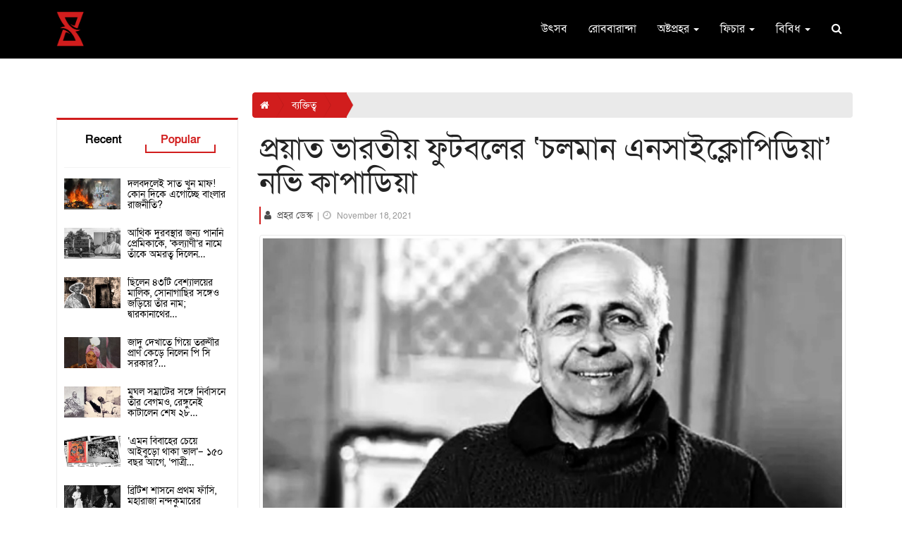

--- FILE ---
content_type: text/html; charset=UTF-8
request_url: https://www.prohor.in/the-voice-of-indian-football-novy-kapadia-passes-away-at-68
body_size: 21248
content:
<!DOCTYPE html>
<html lang="en">
    <head>
        <meta charset="UTF-8">
<meta name="viewport" content="width=device-width, initial-scale=1.0">
<meta name="description" content="এসব আখ্যানকে দুর্লভ বললেও বোধ হয় কম বলা হয়। কারণ, তৎকালীন প্রকাশিত সংবাদপত্র এবং তাঁর স্মৃতি ছাড়া আর কোথাওই নথিভুক্ত নেই সারা ভূভারতে।">
<meta name="keywords" content="Prohor,Bengali Magazine,Daily News,Attractive News,Prohor,Novy Kapadia,Indian Football,Personality,Reporter,Commentator,Death,Voice Of Indian Football,End Of An Era">
<meta name="author" content="Prohor">
<meta name="revisit-after" content="2 days">
<!-- Schema.org markup for Google+ -->
<meta itemprop="name" content="প্রয়াত ভারতীয় ফুটবলের ‘চলমান এনসাইক্লোপিডিয়া’ নভি কাপাডিয়া - Prohor">
<meta itemprop="description" content="এসব আখ্যানকে দুর্লভ বললেও বোধ হয় কম বলা হয়। কারণ, তৎকালীন প্রকাশিত সংবাদপত্র এবং তাঁর স্মৃতি ছাড়া আর কোথাওই নথিভুক্ত নেই সারা ভূভারতে।">
<meta itemprop="image" content="https://www.prohor.in/uploads/news_image/news_8513_1.jpg">
<!-- Open Graph data -->
<meta property="og:title" content="প্রয়াত ভারতীয় ফুটবলের ‘চলমান এনসাইক্লোপিডিয়া’ নভি কাপাডিয়া - Prohor" />
<meta property="og:type" content="article" />
<meta property="og:url" content="https://www.prohor.in/index.php/the-voice-of-indian-football-novy-kapadia-passes-away-at-68" />
<meta property="og:image" content="https://www.prohor.in/uploads/news_image/news_8513_1.jpg" />
<meta property="og:description" content="এসব আখ্যানকে দুর্লভ বললেও বোধ হয় কম বলা হয়। কারণ, তৎকালীন প্রকাশিত সংবাদপত্র এবং তাঁর স্মৃতি ছাড়া আর কোথাওই নথিভুক্ত নেই সারা ভূভারতে।" />
<meta property="og:site_name" content="প্রয়াত ভারতীয় ফুটবলের ‘চলমান এনসাইক্লোপিডিয়া’ নভি কাপাডিয়া - Prohor" />
<meta property="fb:app_id" content="545039062838265" />
<meta property="fb:pages" content="2306158862837244" />
<!-- Twitter Card data -->
<meta name="twitter:card" content="summary_large_image">
<meta name="twitter:site" content="@publisher_handle">
<meta name="twitter:title" content="প্রয়াত ভারতীয় ফুটবলের ‘চলমান এনসাইক্লোপিডিয়া’ নভি কাপাডিয়া - Prohor">
<meta name="twitter:description" content="এসব আখ্যানকে দুর্লভ বললেও বোধ হয় কম বলা হয়। কারণ, তৎকালীন প্রকাশিত সংবাদপত্র এবং তাঁর স্মৃতি ছাড়া আর কোথাওই নথিভুক্ত নেই সারা ভূভারতে।">
<!-- Twitter summary card with large image must be at least 280x150px -->
<meta name="twitter:image:src" content="https://www.prohor.in/uploads/news_image/news_8513_1.jpg">
<title>প্রয়াত ভারতীয় ফুটবলের ‘চলমান এনসাইক্লোপিডিয়া’ নভি কাপাডিয়া - Prohor </title>
<!-- Favicon -->
<link rel="apple-touch-icon-precomposed" sizes="144x144" href="https://www.prohor.in/uploads/others/favicon.png">
<link rel="shortcut icon" href="https://www.prohor.in/uploads/others/favicon.png">
<link rel="icon" type="image/png" sizes="32x32" href="https://www.prohor.in/uploads/others/favicon.png">
<!-- Favicon Ends -->
<!-- CSS Global -->
<link href="https://fonts.googleapis.com/css2?family=Lato:wght@400;700&display=swap" rel="stylesheet">


<link href="https://cdnjs.cloudflare.com/ajax/libs/twitter-bootstrap/3.4.1/css/bootstrap.min.css" rel="stylesheet">

<link href="https://cdnjs.cloudflare.com/ajax/libs/font-awesome/4.7.0/css/font-awesome.min.css" rel="stylesheet">
<link href="https://www.prohor.in/template/front/assets/modal/css/sm.css" rel="stylesheet">
<!-- CSS Global Ends -->
<!-- Theme CSS -->
<link href="https://www.prohor.in/template/front/assets/css/theme.css?v=1763835678" rel="stylesheet">
<link href="https://www.prohor.in/template/front/assets/css/custom-theme.css?v=1763835678" rel="stylesheet">
<link href="https://www.prohor.in/template/front/assets/css/theme-default-color.css" rel="stylesheet">
<!-- Theme CSS Ends -->


<!--link href='https://fonts.googleapis.com/css?family=:400,500,600,700,800,900' rel='stylesheet' type='text/css'-->
<link href="https://fonts.maateen.me/solaiman-lipi/font.css" rel="stylesheet" type='text/css'>
<style>
	*{
		font-family: 'SolaimanLipi', "Lato", sans-serif;
	}
	.remove_one{
		cursor:pointer;
		padding-left:5px;
	}
</style>
		<link href="https://www.prohor.in/template/front/assets/plugins/owl-carousel2/assets/owl.carousel.min.css" rel="stylesheet">
		<link href="https://www.prohor.in/template/front/assets/plugins/owl-carousel2/assets/owl.theme.default.min.css" rel="stylesheet">
    	<!-- Head Libs -->
<script src="https://cdnjs.cloudflare.com/ajax/libs/jquery/2.0.0/jquery.min.js"></script>
<!-- Global site tag (gtag.js) - Google Analytics -->
<script async src="https://www.googletagmanager.com/gtag/js?id=UA-145433894-1"></script>
<script>
	window.dataLayer = window.dataLayer || [];
	function gtag(){dataLayer.push(arguments);}
	gtag('js', new Date());
	gtag('config', 'UA-145433894-1');
</script>
<!-- <script data-ad-client="ca-pub-4886556358702079" async src="https://pagead2.googlesyndication.com/pagead/js/adsbygoogle.js"></script> -->
<meta name="apple-mobile-web-app-capable" content="yes">
<meta name="apple-mobile-web-app-status-bar-style" content="black">
<meta name="apple-mobile-web-app-title" content="Prohor">
<meta name="msapplication-TileImage" content="https://www.prohor.in/144x144.png">
<meta name="msapplication-TileColor" content="#d11d1d">
<link rel="manifest" href="https://www.prohor.in/manifest.json">
<link rel="apple-touch-icon" href="https://www.prohor.in/144x144.png">
<meta name="theme-color" content="#d11d1d"/>                <style>
  #popup_ads.modal .modal-dialog { min-height:100vh; display:flex; align-items:center; justify-content:center; width:75vw; margin:0 auto; }
  #popup_ads.modal .modal-dialog .modal-content { border-radius:0; background:transparent; box-shadow:none; border:0; position:relative; }
  #popup_ads.modal .modal-dialog .modal-content .modal-body { padding:0; }
  #popup_ads.modal .modal-dialog .modal-content .modal-body .close { position:absolute; right:10px; top:10px; z-index:1100; font-size:30px; width:30px; line-height:30px; text-align:center; color:#fff; background:rgba(0,0,0,0.6); border:1px solid #fff; opacity:1; border-radius:50; }
  #popup_ads.modal .modal-dialog .modal-content .modal-body a { display:block; }
  #popup_ads.modal .modal-dialog .modal-content .modal-body a img { width:100%; max-width:90vw; }
  #popup_ads.modal .modal-dialog .modal-content .modal-body p { margin:0; color:#fff; text-align:center; font-size:24px; font-weight:700; }
  @media (max-width:992px) {
    #popup_ads.modal .modal-dialog { width:95vw; }
  }
</style>
        
    </head>
    <body id="home" class="wide">
        <!--div id="fb-root"></div>
        <script>
          window.fbAsyncInit = function() {
            FB.init({
              appId      : '545039062838265',
              cookie     : true,
              xfbml      : true,
              version    : 'v7.0'
            });              
            FB.AppEvents.logPageView();   
          };

          (function(d, s, id){
             var js, fjs = d.getElementsByTagName(s)[0];
             if (d.getElementById(id)) {return;}
             js = d.createElement(s); js.id = id;
             js.src = "https://connect.facebook.net/en_US/sdk.js";
             fjs.parentNode.insertBefore(js, fjs);
           }(document, 'script', 'facebook-jssdk'));
        </script-->

        <!-- PRELOADER -->
                <!-- /PRELOADER -->

        <!-- WRAPPER -->
        <div class="wrapper">
			<section id="mainmenu">
	<nav class="navbar" role="navigation">
		<div class="container">
			<div class="navbar-header">
				<button type="button" class="navbar-toggle" data-toggle="collapse" data-target="#navbar-collapse">
					<span class="sr-only">Toggle navigation</span>
					<span class="icon-bar"></span>
					<span class="icon-bar"></span>
					<span class="icon-bar"></span>
				</button>
				<a class="navbar-brand" href="https://www.prohor.in/">
					<img src="https://www.prohor.in/uploads/logo_image/logo_43.png">
				</a>
			</div>
			<div class="collapse navbar-collapse" id="navbar-collapse">
				<ul class="nav navbar-nav navbar-right">
										<li class="closer">
						<div>
							<a target="_blank" href="https://www.facebook.com/prohor.in">
								<i class="fa fa-facebook-f"></i>
							</a>
							<a target="_blank" href="https://www.instagram.com/prohor.in/">
								<i class="fa fa-instagram"></i>
							</a>
						</div>
						<i class="fa fa-times"></i>
					</li>
					<li><a href='https://www.prohor.in/category/utsab'>উৎসব</a></li><li><a href='https://www.prohor.in/category/robbaranda'>রোববারান্দা</a></li><li class="dropdown">
								<a href="#" class="dropdown-toggle">অষ্টপ্রহর <b class="caret"></b></a>
								<ul class="dropdown-menu"><li><a href='https://www.prohor.in/category/kolkata'>কলকাতা</a></li><li><a href='https://www.prohor.in/category/district'>রাজ্য</a></li><li><a href='https://www.prohor.in/category/bangladesh'>বাংলাদেশ</a></li><li><a href='https://www.prohor.in/category/national-and-international'>দেশে-বিদেশে</a></li></ul>
							</li><li class="dropdown">
								<a href="https://www.prohor.in/category/feature" class="dropdown-toggle">ফিচার <b class="caret"></b></a>
								<ul class="dropdown-menu"><li><a href='https://www.prohor.in/category/baroiyari-kotha'>বারো-ইয়ারি কথা</a></li></ul>
							</li><li class="dropdown">
								<a href="#" class="dropdown-toggle">বিবিধ <b class="caret"></b></a>
								<ul class="dropdown-menu"><li><a href='https://www.prohor.in/category/environment-and-animals'>পরিবেশ ও প্রাণীজগৎ</a></li><li><a href='https://www.prohor.in/category/science-and-technology'>বিজ্ঞান ও প্রযুক্তি</a></li><li><a href='https://www.prohor.in/category/literature'>সাহিত্য-সংস্কৃতি</a></li><li><a href='https://www.prohor.in/category/history'>ইতিহাস</a></li><li><a href='https://www.prohor.in/category/health'>শরীর ও মন</a></li><li><a href='https://www.prohor.in/category/sports'>খেলা</a></li><li><a href='https://www.prohor.in/category/personality'>ব্যক্তিত্ব</a></li><li><a href='https://www.prohor.in/category/entertainment'>বিনোদন</a></li></ul>
							</li>					<li class="search">
						<a href="#" class="toggle"><i class="fa fa-search"></i></a>
						<form action="https://www.prohor.in/home/top_search/" class="form-horizontal" method="post" id="top_search_form" accept-charset="utf-8">
                                                                                                     <input type="hidden" name="csrf_prohor_token" value="8d027ce852c26a58eda7b4c69ffb231f" />
							<div>
								<input type="search" name="menu_search_bar" id="top_search_input" />
								<button type="submit" name="search" value="search">Search</button>
							</div>
						</form>
					</li>
				</ul>
				</div>
		</div>
	</nav>
	<li class="search phone-search">
		<a href="#" class="toggle"><i class="fa fa-search"></i></a>
		<form action="https://www.prohor.in/home/top_search/" class="form-horizontal" method="post" id="top_search_form1" accept-charset="utf-8">
                    <input type="hidden" name="csrf_prohor_token" value="8d027ce852c26a58eda7b4c69ffb231f" />
			<div>
				<input type="search" name="menu_search_bar" id="top_search_input1"/>
				<button type="submit" name="search" value="search">Search</button>
			</div>
		</form>
	</li>
</section>
<section class="page-section with-sidebar pad-tb-5">
	<div class="container">
		<div class="advertise_space2">
			<div class="row">
				<div class="col-sm-12 col-xs-12">
									</div>
			</div>
		</div>
	</div>
</section>
<script type="text/javascript">
	// SEARCH CLICK TOGGLE
	$(".search .toggle").on('click', function (e) {
		e.preventDefault();
		e.stopPropagation();
		$(this).next("form").slideToggle(300);
	});
	$(".search form input").on('click', function (e) {
		e.stopPropagation();
	});
	$(document).on("click", function () {
		$(".search form").slideUp(300);
	});
	// PHONE MNEU
	$("#mainmenu .navbar .closer i").on("click", function () {
		$("#navbar-collapse").collapse('hide');
		$("body").css("overflow", "auto");
	});
	$("#mainmenu .navbar .navbar-toggle").on("click", function () {
		$("body").css("overflow", "hidden");
	});
	// NAV DROPDOWN
	$("ul.nav li.dropdown").hover(function () {
		$(this).find(".dropdown-menu").stop(true, true).delay(200).fadeIn(500);
	}, function () {
		$(this).find(".dropdown-menu").stop(true, true).delay(200).fadeOut(500);
	});
	// NAV AFTER SCROLL
	$(window).scroll(function () {
		if ($(window).width() > 992) {
			if ($(window).scrollTop() > 0) {
				$("#mainmenu").addClass("notTop");
			} else {
				$("#mainmenu").removeClass("notTop");
			}
		}
	});
</script>            
                        
            <!-- CONTENT AREA -->
<div class="content-area">
    <!-- PAGE WITH SIDEBAR -->
    <section class="page-section with-sidebar pad-t-15">
        <div class="container">
			            <div class="row mar-lr--5">
                <!-- SIDEBAR -->
    <aside class="col-md-3 sidebar pull-left" id="sidebar">
    	<div class="box_shadow">
            <span class="btn btn-theme-transparent pull-left hidden-lg hidden-md" onClick="close_sidebar();" style="border-radius:50%; position: absolute; top:30px; right:0px; z-index:99;">
                <i class="fa fa-times"></i>
            </span>
            <!-- /advertisement space -->
            <div class="advertise_space1">
                <div class="row">
                    <div class="col-md-12">
                    	                    </div>
                </div>
            </div>
            <!-- /advertisement space -->
            
<div class="widget widget_box widget-tabs sp_news_tab2 border-topx3 alt">
    <div class="widget-content">
        <nav class="menu tab-menu-1">
            <ul id="tabs" class="menu-list">
                <li class="menu-item">
                	<a class="menu-link" href="#tab2-s1" data-toggle="tab">Recent</a>
                </li>
                <li class="menu-item active">
                	<a class="menu-link" href="#tab2-s2" data-toggle="tab">Popular</a>
                </li>
            </ul>
        </nav>
        <div class="tab-content">
            <!-- tab 1 -->
            <div class="tab-pane fade" id="tab2-s1">
			<div class="news_box_rect_1 thumb hover3">
    <div class="media">
        <span class="pull-left media-link">
        	            <img class="media-object img-responsive image_delay" src="https://www.prohor.in/uploads/news_loading_background/default.jpg" data-src="https://www.prohor.in/uploads/news_image/news_10955_2.jpg" alt="">
                        </span>
        <div class="media-body">
            <h4 class="media-heading">
            	<a href="https://www.prohor.in/irshakkhatkar-moumita-saha-by-tanmoy-bhattacharjee-part-2">
            		ঈর্ষাক্ষাৎকার: মৌমিতা সাহা — দ্বিতীয় পর্ব                </a>
            </h4>
        </div>
    </div>
</div><div class="news_box_rect_1 thumb hover3">
    <div class="media">
        <span class="pull-left media-link">
        	            <img class="media-object img-responsive image_delay" src="https://www.prohor.in/uploads/news_loading_background/default.jpg" data-src="https://www.prohor.in/uploads/news_image/news_10954_2.jpg" alt="">
                        </span>
        <div class="media-body">
            <h4 class="media-heading">
            	<a href="https://www.prohor.in/irshakkhatkar-moumita-saha-by-tanmoy-bhattacharjee-part-1">
            		ঈর্ষাক্ষাৎকার: মৌমিতা সাহা — প্রথম পর্ব                </a>
            </h4>
        </div>
    </div>
</div><div class="news_box_rect_1 thumb hover3">
    <div class="media">
        <span class="pull-left media-link">
        	            <img class="media-object img-responsive image_delay" src="https://www.prohor.in/uploads/news_loading_background/default.jpg" data-src="https://www.prohor.in/uploads/news_image/news_10953_3.jpg" alt="">
                        </span>
        <div class="media-body">
            <h4 class="media-heading">
            	<a href="https://www.prohor.in/buddhadeb-bhattacharjee-on-jibanananda-das-an-article-by-tanmoy-bhattacharjee">
            		বুদ্ধদেবের জীবনানন্দ-পাঠ ও কবিতাদর্শন                </a>
            </h4>
        </div>
    </div>
</div><div class="news_box_rect_1 thumb hover3">
    <div class="media">
        <span class="pull-left media-link">
        	            <img class="media-object img-responsive image_delay" src="https://www.prohor.in/uploads/news_loading_background/default.jpg" data-src="https://www.prohor.in/uploads/news_image/news_7395_1.jpg" alt="">
                        </span>
        <div class="media-body">
            <h4 class="media-heading">
            	<a href="https://www.prohor.in/bidhan-chandra-roy-kalyani-and-the-mythical-love-story">
            		বিধানচন্দ্র রায়, কল্যাণী ও ‘অপূর্ণ প্রেম’ : মিথ ও মিথ্যের&#8230;                </a>
            </h4>
        </div>
    </div>
</div><div class="news_box_rect_1 thumb hover3">
    <div class="media">
        <span class="pull-left media-link">
        	            <img class="media-object img-responsive image_delay" src="https://www.prohor.in/uploads/news_loading_background/default.jpg" data-src="https://www.prohor.in/uploads/news_image/news_10952_2.jpg" alt="">
                        </span>
        <div class="media-body">
            <h4 class="media-heading">
            	<a href="https://www.prohor.in/irshakkhatkar-sushilkumar-barman-by-tanmoy-bhattacharjee-part-2">
            		ঈর্ষাক্ষাৎকার: সুশীলকুমার বর্মন — দ্বিতীয় পর্ব                </a>
            </h4>
        </div>
    </div>
</div><div class="news_box_rect_1 thumb hover3">
    <div class="media">
        <span class="pull-left media-link">
        	            <img class="media-object img-responsive image_delay" src="https://www.prohor.in/uploads/news_loading_background/default.jpg" data-src="https://www.prohor.in/uploads/news_image/news_8659_1.jpg" alt="">
                        </span>
        <div class="media-body">
            <h4 class="media-heading">
            	<a href="https://www.prohor.in/polish-doctor-saved-thousands-of-jews-people-by-creating-fake-pandemic">
            		‘মিথ্যে মহামারী’ তৈরি করে ৮ হাজার ইহুদির প্রাণ বাঁচিয়েছিলেন পোলিশ&#8230;                </a>
            </h4>
        </div>
    </div>
</div><div class="news_box_rect_1 thumb hover3">
    <div class="media">
        <span class="pull-left media-link">
        	            <img class="media-object img-responsive image_delay" src="https://www.prohor.in/uploads/news_loading_background/default.jpg" data-src="https://www.prohor.in/uploads/news_image/news_8751_1.jpg" alt="">
                        </span>
        <div class="media-body">
            <h4 class="media-heading">
            	<a href="https://www.prohor.in/bat-bombs-the-secret-weapon-of-us-army-in-ww2">
            		দ্বিতীয় বিশ্বযুদ্ধে মার্কিনিদের গোপন হাতিয়ার ‘বাদুড় বোমা’                </a>
            </h4>
        </div>
    </div>
</div><div class="news_box_rect_1 thumb hover3">
    <div class="media">
        <span class="pull-left media-link">
        	            <img class="media-object img-responsive image_delay" src="https://www.prohor.in/uploads/news_loading_background/default.jpg" data-src="https://www.prohor.in/uploads/news_image/news_1839_1.jpg" alt="">
                        </span>
        <div class="media-body">
            <h4 class="media-heading">
            	<a href="https://www.prohor.in/history-behind-the-name-shyambazar">
            		শ্যামবাজারের নামকরণের পিছনে লুকিয়ে কোন ‘শ্যাম’? উত্তর আজও রহস্যাবৃত                </a>
            </h4>
        </div>
    </div>
</div><div class="news_box_rect_1 thumb hover3">
    <div class="media">
        <span class="pull-left media-link">
        	            <img class="media-object img-responsive image_delay" src="https://www.prohor.in/uploads/news_loading_background/default.jpg" data-src="https://www.prohor.in/uploads/news_image/news_7882_1.jpg" alt="">
                        </span>
        <div class="media-body">
            <h4 class="media-heading">
            	<a href="https://www.prohor.in/american-troops-in-bengal-while-ww2">
            		কলকাতার মার্কিন সেনা, ‘নরখাদক’ কৃষ্ণাঙ্গ ও দ্বিতীয় বিশ্বযুদ্ধের দিনগুলি                </a>
            </h4>
        </div>
    </div>
</div><div class="news_box_rect_1 thumb hover3">
    <div class="media">
        <span class="pull-left media-link">
        	            <img class="media-object img-responsive image_delay" src="https://www.prohor.in/uploads/news_loading_background/default.jpg" data-src="https://www.prohor.in/uploads/news_image/news_10951_4.jpg" alt="">
                        </span>
        <div class="media-body">
            <h4 class="media-heading">
            	<a href="https://www.prohor.in/first-international-potato-day">
            		আলু নিয়ে আলোচনা, নেপথ্যে প্রথম আন্তর্জাতিক আলু দিবস                </a>
            </h4>
        </div>
    </div>
</div>            </div>
            <!-- tab 2 -->
            <div class="tab-pane fade in active" id="tab2-s2">
                <div class="news_box_rect_1 thumb hover3">
    <div class="media">
        <span class="pull-left media-link">
        	            <img class="media-object img-responsive image_delay" src="https://www.prohor.in/uploads/news_loading_background/default.jpg" data-src="https://www.prohor.in/uploads/news_image/news_9230_1.jpg" alt="">
                        </span>
        <div class="media-body">
            <h4 class="media-heading">
            	<a href="https://www.prohor.in/an-overview-of-west-bengal-politics-by-suman-sengupta">
            		দলবদলেই সাত খুন মাফ! কোন দিকে এগোচ্ছে বাংলার রাজনীতি?                </a>
            </h4>
        </div>
    </div>
</div><div class="news_box_rect_1 thumb hover3">
    <div class="media">
        <span class="pull-left media-link">
        	            <img class="media-object img-responsive image_delay" src="https://www.prohor.in/uploads/news_loading_background/default.jpg" data-src="https://www.prohor.in/uploads/news_image/news_3342_1.jpeg" alt="">
                        </span>
        <div class="media-body">
            <h4 class="media-heading">
            	<a href="https://www.prohor.in/bidhan-chandra-roy-named-kalyani-after-the-love-of-his-life">
            		আর্থিক দুরবস্থার জন্য পাননি প্রেমিকাকে, ‘কল্যাণী’র নামে তাঁকে অমরত্ব দিলেন&#8230;                </a>
            </h4>
        </div>
    </div>
</div><div class="news_box_rect_1 thumb hover3">
    <div class="media">
        <span class="pull-left media-link">
        	            <img class="media-object img-responsive image_delay" src="https://www.prohor.in/uploads/news_loading_background/default.jpg" data-src="https://www.prohor.in/uploads/news_image/news_4304_1.jpg" alt="">
                        </span>
        <div class="media-body">
            <h4 class="media-heading">
            	<a href="https://www.prohor.in/dwarkanath-tagore-was-owner-of-43-brothel">
            		ছিলেন ৪৩টি বেশ্যালয়ের মালিক, সোনাগাছির সঙ্গেও জড়িয়ে তাঁর নাম; দ্বারকানাথের&#8230;                </a>
            </h4>
        </div>
    </div>
</div><div class="news_box_rect_1 thumb hover3">
    <div class="media">
        <span class="pull-left media-link">
        	            <img class="media-object img-responsive image_delay" src="https://www.prohor.in/uploads/news_loading_background/default.jpg" data-src="https://www.prohor.in/uploads/news_image/news_3728_1.jpg" alt="">
                        </span>
        <div class="media-body">
            <h4 class="media-heading">
            	<a href="https://www.prohor.in/p-c-sorcar-the-maharaja-of-magic">
            		জাদু দেখাতে গিয়ে তরুণীর প্রাণ কেড়ে নিলেন পি সি সরকার?&#8230;                </a>
            </h4>
        </div>
    </div>
</div><div class="news_box_rect_1 thumb hover3">
    <div class="media">
        <span class="pull-left media-link">
        	            <img class="media-object img-responsive image_delay" src="https://www.prohor.in/uploads/news_loading_background/default.jpg" data-src="https://www.prohor.in/uploads/news_image/news_2830_1.jpeg" alt="">
                        </span>
        <div class="media-body">
            <h4 class="media-heading">
            	<a href="https://www.prohor.in/begum-zinat-mahal-and-bahadur-shah-zafar">
            		মুঘল সম্রাটের সঙ্গে নির্বাসনে তাঁর বেগমও, রেঙ্গুনেই কাটালেন শেষ ২৮&#8230;                </a>
            </h4>
        </div>
    </div>
</div><div class="news_box_rect_1 thumb hover3">
    <div class="media">
        <span class="pull-left media-link">
        	            <img class="media-object img-responsive image_delay" src="https://www.prohor.in/uploads/news_loading_background/default.jpg" data-src="https://www.prohor.in/uploads/news_image/news_1283_1.jpg" alt="">
                        </span>
        <div class="media-body">
            <h4 class="media-heading">
            	<a href="https://www.prohor.in/story-of-first-advertisement-about-bride-in-bengali">
            		‘এমন বিবাহের চেয়ে আইবুড়ো থাকা ভাল’– ১৫০ বছর আগে, ‘পাত্রী&#8230;                </a>
            </h4>
        </div>
    </div>
</div><div class="news_box_rect_1 thumb hover3">
    <div class="media">
        <span class="pull-left media-link">
        	            <img class="media-object img-responsive image_delay" src="https://www.prohor.in/uploads/news_loading_background/default.jpg" data-src="https://www.prohor.in/uploads/news_image/news_3884_1.jpg" alt="">
                        </span>
        <div class="media-body">
            <h4 class="media-heading">
            	<a href="https://www.prohor.in/maharaja-nandakumar-the-first-indian-hanged-by-british-raj">
            		ব্রিটিশ শাসনে প্রথম ফাঁসি, মহারাজা নন্দকুমারের হত্যাদৃশ্য দেখতে জনসমুদ্র কলকাতায়                </a>
            </h4>
        </div>
    </div>
</div><div class="news_box_rect_1 thumb hover3">
    <div class="media">
        <span class="pull-left media-link">
        	            <img class="media-object img-responsive image_delay" src="https://www.prohor.in/uploads/news_loading_background/default.jpg" data-src="https://www.prohor.in/uploads/news_image/news_4138_1.jpeg" alt="">
                        </span>
        <div class="media-body">
            <h4 class="media-heading">
            	<a href="https://www.prohor.in/sastipada-chattapadhyay-reacts-about-upcoming-pandav-goenda-tv-series">
            		‘আমার দুর্ভাগ্য, মরার বয়সে পাণ্ডব গোয়েন্দার এই পরিণতি দেখে যেতে&#8230;                </a>
            </h4>
        </div>
    </div>
</div><div class="news_box_rect_1 thumb hover3">
    <div class="media">
        <span class="pull-left media-link">
        	            <img class="media-object img-responsive image_delay" src="https://www.prohor.in/uploads/news_loading_background/default.jpg" data-src="https://www.prohor.in/uploads/news_image/news_5265_1.jpg" alt="">
                        </span>
        <div class="media-body">
            <h4 class="media-heading">
            	<a href="https://www.prohor.in/pannalal-bhattacharya-committed-suicide-at-age-of-36-year">
            		প্রায়ই সময় কাটাতেন শ্মশানে, মাত্র ৩৬ বছর বয়সেই গলায় দড়ি&#8230;                </a>
            </h4>
        </div>
    </div>
</div><div class="news_box_rect_1 thumb hover3">
    <div class="media">
        <span class="pull-left media-link">
        	            <img class="media-object img-responsive image_delay" src="https://www.prohor.in/uploads/news_loading_background/default.jpg" data-src="https://www.prohor.in/uploads/news_image/news_3819_1.jpg" alt="">
                        </span>
        <div class="media-body">
            <h4 class="media-heading">
            	<a href="https://www.prohor.in/digambari-devi-wanted-to-leave-dwarakanath-tagore">
            		বাগানবাড়িতে বিলাসিতায় মত্ত দ্বারকানাথ ঠাকুর, ঘৃণায় ছেড়ে যেতে চাইলেন স্ত্রী&#8230;                </a>
            </h4>
        </div>
    </div>
</div>            </div>
        </div>
    </div>
</div>
<div class="widget widget_box poll_box">
</div>
<script>
function vote_poll(){
	var poll_id = $("#poll_id").val();
	var index=$('input[name="answer"]:checked').val();
	$.ajax({
		url: 'https://www.prohor.in/home/poll/vote/'+poll_id+'/'+index
	});
	if(typeof(index) !== "undefined"){
		if (typeof(Storage) !== "undefined") {
			var poll_list=localStorage.getItem("poll_storage");
			if(poll_list == null){
			var set=['0'];
				localStorage.setItem("poll_storage",JSON.stringify(set));
				poll_list=localStorage.getItem("poll_storage");
			}
			var poll= JSON.parse(poll_list);
			if(jQuery.inArray(poll_id, poll) == -1)
			{
				poll.push(poll_id);
			}
			localStorage.setItem("poll_storage",JSON.stringify(poll));
		}
		setTimeout(function() {
			result_show();
			setTimeout(function() {
				$('#back_to_option').hide();
			},300);
		},500);
	}
}
function result_show(){
	$('#poll_vote').hide();
	$('#poll_res').show();
	var poll_id = $("#poll_id").val();
	$('#poll_res').load('https://www.prohor.in/home/poll/res/'+poll_id);
}
function option_show(){
	$('#poll_res').hide();
	$('#poll_vote').show();
}
function display(){
	var poll_list=localStorage.getItem("poll_storage");
	if(poll_list == null){
		var set=['0'];
		localStorage.setItem("poll_storage",JSON.stringify(set));
		poll_list=localStorage.getItem("poll_storage");
	}
	var poll_id = $("#poll_id").val();
	var polls= JSON.parse(poll_list);
	if(jQuery.inArray(poll_id, polls) !== -1){
		var user_ext= "true";
	}
	else{
		var user_ext= "false";
	}
	if(user_ext=="true"){
		$('#poll_vote').hide();
		result_show();
		setTimeout(function() {
			$('#back_to_option').hide();
		},1000);
		
	}
	else if(user_ext=="false"){
		$('#poll_res').hide();
		$('#poll_vote').show();
	}
}
$(document).ready(function() {
	display();
});
</script> 
        </div>
        <!-- /widget shop categories -->
    </aside>
<!-- /SIDEBAR -->                <div class="col-md-9 pad-lr-5 content" id="content">
                    						<span class="btn btn-theme-transparent pull-left hidden-lg hidden-md mob-con" style="position:relative; z-index:100;padding: 5px 12px; border-radius:4px;width: 100%; margin-bottom: 15px;" onClick="open_sidebar();">
							<i class="fa fa-bars"></i>
						</span>
                                            <ol class="hidden-sm hidden-xs breadcrumb breadcrumb-custom">
                            <li>
                                <a href="https://www.prohor.in/">
                                    <i class="fa fa-home"></i>
								</a>
							</li>
                            <li class="active">
                                <a href="https://www.prohor.in/category/personality/0">
                                    ব্যক্তিত্ব								</a>
							</li>
                                                            <li class="active">
                                    <a href="https://www.prohor.in/category/personality/">
                                        									</a>
								</li>
                                						</ol>
                        <article class="post-wrap post-single box_shadow mar-lr-0 mar-t-10">
                            <div class="post-header">
                                <h2 class="post-title">
                                    প্রয়াত ভারতীয় ফুটবলের ‘চলমান এনসাইক্লোপিডিয়া’ নভি কাপাডিয়া								</h2>
                                <div class="post-meta to_show">
                                    <span>
                                        <i class="fa fa-user"></i> 
                                        <a href="https://www.prohor.in/reporter/prohor-desk">
                                            প্রহর ডেস্ক										</a>
									</span>
                                    <span class="divider">|</span>
                                    <span>                                         <a class="date" href="https://www.prohor.in/category/0/0/2021-11-18/2021-11-18">
                                            <i class="fa fa-clock-o"></i>
                                            November 18, 2021										</a>
                                                                            </span>
								</div>
							</div>
                            <div class="post-media">
            <span onClick="image_modal('https://www.prohor.in/uploads/news_image/news_8513_1.jpg');">
            <img class="img-thumbnail img-responsive cursorPointer image_delay" src="https://www.prohor.in/uploads/news_loading_background/default.jpg" data-src="https://www.prohor.in/uploads/news_image/news_8513_1.jpg"  />
        </span>
        </div>
<div class="post-control">
    <div class="controls">
                <div class="social">
                        <!--div class="fb-like" data-href="" data-width="" data-layout="button_count" data-action="like" data-size="large" data-share="false"></div-->
            <iframe src="https://www.facebook.com/plugins/share_button.php?href=https://www.prohor.in/the-voice-of-indian-football-novy-kapadia-passes-away-at-68&layout=button&size=small&appId=545039062838265&width=96&height=20" width="96" height="20" style="border:none;overflow:hidden" scrolling="no" frameborder="0" allowTransparency="true" allow="encrypted-media"></iframe>
            <iframe src="https://www.facebook.com/plugins/like.php?href=https%3A%2F%2Fwww.facebook.com%2Fprohor.in%2F&width=84&layout=button_count&action=like&size=small&share=false&height=21&appId=545039062838265" width="84" height="21" style="border:none;overflow:hidden" scrolling="no" frameborder="0" allowTransparency="true" allow="encrypted-media"></iframe>             
        </div>
                <div>
            <div class="a2a_kit a2a_kit_size_32 a2a_default_style social">
                                <a class="a2a_button_facebook_messenger"></a>
                <a class="a2a_button_whatsapp"></a>
                <a class="a2a_button_google_bookmarks"></a>
                <a class="a2a_button_twitter"></a>
                <!--a class="a2a_button_email"></a-->
                <!--a class="a2a_button_telegram"></a-->
                <!--a class="a2a_button_sms"></a-->
                <span class="read-later" onclick="to_readlater(8513, event)"  data-toggle="tooltip" title="Read Later" data-placement="bottom" >
                    <img class="img-responsive" src="https://www.prohor.in/uploads/others/Read-later.png" alt="Read Later" />
                </span>
                            </div>
        </div>
        <!-- <span class="print hidden" onClick="print_news();" data-toggle="tooltip" title="Print" data-placement="bottom" >
            <img class="img-responsive" src="https://www.prohor.in/uploads/others/Print-icon.png" alt="Print" />
        </span> -->
    </div>
</div>
<!--div class="post-body">
    <div class="post-excerpt">
        <p class="text-summary">
                    </p>
    </div>
</div-->
<div class="post-body">
    <div class="post-excerpt">
        <div class="text-description">
            <p>চোখে-মুখে অসুস্থতার ছাপ। হারিয়েছেন চলচ্ছক্তিও। কথা বলতেও সমস্যা হচ্ছে বেশ। তবুও মঞ্চে বসে এক নিঃশ্বাসে তিনি বলে চলেছেন রূপকথার গল্প। ভারতীয় ফুটবলের রূপকথা। তাঁর কণ্ঠে প্রতিধ্বনিত হচ্ছে ষাটের দশকে মোহনবাগানের ডুরান্ড জয়ের হ্যাটট্রিক, সাত জন ডিফেন্ডারকে কাটিয়ে ইন্দর সিং-এর বিশ্বমানের গোল, পিকে-চুনি-বদরুদের দাপটের আখ্যান। এসব আখ্যানকে দুর্লভ বললেও বোধ হয় কম বলা হয়। কারণ, তৎকালীন প্রকাশিত সংবাদপত্র এবং তাঁর স্মৃতি ছাড়া আর কোথাওই নথিভুক্ত নেই সারা ভূভারতে। </p><p>হ্যাঁ, কথা হচ্ছে প্রখ্যাত ক্রীড়া সাংবাদিক তথা ধারাভাষ্যকার নভি কাপাডিয়াকে (Novy Kapadia) নিয়েই। বছর দুয়েক আগেও চরম অসুস্থতার মধ্যে দিল্লির এক সংবর্ধনা সভায় দর্শকদের এভাবেই স্বভাবসিদ্ধ ভঙ্গিতে মুগ্ধ করেছিলেন নভি কাপাডিয়া। এবার পৃথিবী ছেড়ে অন্য ভুবনে পাড়ি দিলেন তিনি। ফুটবল মাদকতা, ঐতিহ্য এবং ইতিহাসের স্মৃতিচারণায় মন্ত্রমুগ্ধ হওয়ার সুযোগটাই হারালেন ফুটবলপ্রেমীরা। কলকাতা ডার্বির টানটান উত্তেজনার ম্যাচেও আর শুনতে পাওয়া যাবে না তাঁর কণ্ঠস্বর। সদাহাস্যকর ভঙ্গিতে ফ্রেম বাই ফ্রেম ম্যাচের বিশ্লেষণ করতেও আর দেখা যাবে না তাঁকে।&nbsp;</p><p>দীর্ঘদিন ধরেই দুরারোগ্য মোটর নিউরোন রোগে ভুগছিলেন &lsquo;ভারতীয় ফুটবলের কণ্ঠস্বর&rsquo; (Voice Of Indian Football)। সাহায্য ছাড়া হাঁটাচলা করাও দুরূহ হয়ে উঠেছিল তাঁর পক্ষে। বিগত কয়েক বছর কেটেছে শয্যাশায়ী অবস্থাতেই। মাস খানেক আগে শারীরিক অবস্থার অবনতি হওয়ায়, তাঁকে রাখা হয়েছিল ভেন্টিলেটর সাপোর্টে। শেষ পর্যন্ত জীবনযুদ্ধে যেন হার স্বীকার করে নিলেন ভারতীয় ফুটবলের কণ্ঠস্বর। বিদায় নিলেন মাত্র ৬৮ বছর বয়সে।&nbsp;</p><div class='news_conadd'></div><p>দিল্লির কাশ্মীরি গেটে এক পার্সি পরিবারে বড়ে ওঠা কাপাডিয়ার। সেখান থেকে মাইল দশেক দূরেই কনৌট প্লেস। আজকের রাজীব চক। ফুটবল রূপকথার চলমান এনসাইক্লোপিডিয়ার যাত্রাপথটা শুরু হয়েছিল সেখান থেকেই। ফুটবলের মরশুমে সেই কনৌট প্লেস হয়ে উঠত স্বয়ং পীঠস্থান। ডুরান্ড কাপের আয়োজন হয়েছে। কনৌটের কাকেদা হোটেলে সেসময় ঢুঁ মারতেন চুনি, পিকে, অমল, আকবর, শ্যাম থাপা, জারনেইল সিং। ফুটবল মহারথীদের এই সমাহার দেখতে মানুষের ঢল নামত দিল্লির বুকে। সেই ভিড়েই হাজির থাকতেন কিশোর কাপাডিয়া। ফুটবলের নেশাও সেই ডুরান্ড কাপ থেকে। বাঙালি না হয়েও নিজে ছিলেন মোহনবাগানের অন্ধভক্ত।&nbsp;</p><p style='text-align:center'>
                                                                <strong>আরও পড়ুন</strong><br>
                                                                <a href='https://www.prohor.in/manipur-ngo-forms-first-all-transgender-football-team-in-india'>দেশের প্রথম এলজিবিটিকিউ ফুটবল দল, নেপথ্যে মণিপুরের সাদাম</a>
                                                            </p><div class='news_conadd'></div><p>ইংরাজি সাহিত্য নিয়ে পড়াশোনা এবং পরবর্তীকালে অধ্যাপনার জগতে ঢুকে পড়লেও তেকাঠির সঙ্গে সেই সম্পর্কে ছেদ পড়েনি কোনোদিনই। ফুটবল চর্চা নয়, বরং বলা ভালো দীর্ঘ চার দশকেরও বেশি সময় ধরে ফুটবলের উপাসনা করে গেছেন তিনি। অক্লান্তভাবে ভারতীয় ফুটবলকে উপস্থাপন করে গেছেন ফুটবলপ্রেমী দর্শকমহলের কাছে।&nbsp;</p><p style='text-align:center'>
                                                                <strong>আরও পড়ুন</strong><br>
                                                                <a href='https://www.prohor.in/quitting-football-career-jason-brown-became-farmer'>তারকাখচিত জীবন ছেড়ে কৃষিকাজ, অনাহারের বিরুদ্ধে লড়ছেন এই ফুটবলার</a>
                                                            </p><div class='news_conadd'></div><p>শুধুই কি ফুটবল? যে-কোনো খেলার প্রসঙ্গ উঠলেই স্বচ্ছন্দে অগাধ পাণ্ডিত্যের ঝুলি খুলে বসতে পারতেন কাপাডিয়া। উড়াড় করে দিতে পারতেন অলিখিত ইতিহাস। আইলিগ, ডুরান্ড কাপ, ফেডারেশন কাপের পাশাপাশি সমানভাবে হকির ধারাভাষ্যেও তিনি কণ্ঠ দিয়েছেন দীর্ঘদিন। সবমিলিয়ে সাক্ষী থেকেছেন ৯টি ফিফা বিশ্বকাপের। ভারতীয় সাংবাদিক হিসাবে তুলে এনেছেন আন্তর্জাতিক ফুটবল রূপকথাদের গল্প। ফুটিয়ে তুলেছেন সংবাদপত্রের পাতায়। ভারতীয় ফুটবলের ইতিহাস সংরক্ষণে যেখানে আজও নিরুত্তাপ ফেডারেশন, সেখানে দাঁড়িয়ে তাঁর লেখা বই &lsquo;বেয়ারফুট টু বুটস&rsquo; কিংবা &lsquo;ফুটবল ফ্যানাটিকস এসেনসিয়াল গাইড বুক&rsquo;-এর বিকল্প নেই এখনও।&nbsp;</p><p style='text-align:center'>
                                                                <strong>আরও পড়ুন</strong><br>
                                                                <a href='https://www.prohor.in/the-man-coaching-hundreds-of-girls-for-international-football'>ফুটবলের ‘কবীর খান’: আদিবাসী মেয়েদের খেলা শিখিয়েই হারানো স্বপ্নের খোঁজ কোচের</a>
                                                            </p><div class='news_conadd'></div><p>অথচ, এমন একজন ব্যক্তিত্বকেই শেষ বয়সে সম্মুখীন হতে হয়েছে চরম আর্থিক সমস্যার। ব্যয়বহুল চিকিৎসা, তার ওপর চার দশক অধ্যাপনার পরেও দীর্ঘদিন বন্ধ ছিল তাঁর পেনশন। বাড়িতে টেলিভিশনের সংযোগটুকুও হারিয়েছিলেন অর্থের অভাবে। ছটফট করতেন খেলা দেখার জন্য। না, সেভাবে সাহায্যের হাত বাড়িয়ে দেয়নি ফুটবল ফেডারেশন, সরকারও। পাশে ছিল না পরিবারও। দিল্লির বাড়িতে তাঁর সঙ্গী বলতে ছিল কেবলমাত্র একজন সুরক্ষাকর্মী এবং একজন পরিচারিকা। আদৌ কি যোগ্য সম্মানটুকু পেলেন ভারতীয় ফুটবলের বাল্মীকি?</p><p data-f-id="pbf" style="text-align: center; font-size: 14px; margin-top: 30px; opacity: 0.65; font-family: sans-serif;">Powered by <a href="https://www.froala.com/wysiwyg-editor?pb=1" title="Froala Editor">Froala Editor</a></p><div class='news_conadd'></div><div class='news_conadd'></div><div class='news_conadd'></div>        </div>
    </div>
</div>
                                                        <div class="post-tags">
								<div class="title">TAGS</div>
								<a href='https://www.prohor.in/tag/prohor'>Prohor</a><a href='https://www.prohor.in/tag/novy-kapadia'>Novy Kapadia</a><a href='https://www.prohor.in/tag/indian-football'>Indian Football</a><a href='https://www.prohor.in/tag/personality'>Personality</a><a href='https://www.prohor.in/tag/reporter'>Reporter</a><a href='https://www.prohor.in/tag/commentator'>Commentator</a><a href='https://www.prohor.in/tag/death'>Death</a><a href='https://www.prohor.in/tag/voice-of-indian-football'>Voice Of Indian Football</a><a href='https://www.prohor.in/tag/end-of-an-era'>End Of An Era</a>							</div>
                            							<div class="row">	
    <div class="col-md-12">
        
        <section class="page-section no-padding-bottom box_shadow--nooooo mar-lr-0 comments">
                            
                <div id="fb-root"></div>
                <script>(function (d, s, id) {
                    var js, fjs = d.getElementsByTagName(s)[0];
                    if (d.getElementById(id))
                    return;
                    js = d.createElement(s);
                    js.id = id;
                    js.src = "//connect.facebook.net/en_US/sdk.js#xfbml=1&version=v2.4&appId=545039062838265";
                    fjs.parentNode.insertBefore(js, fjs);
                }(document, 'script', 'facebook-jssdk'));</script>
                <div class="fb-comments" data-href="https://www.prohor.in/the-voice-of-indian-football-novy-kapadia-passes-away-at-68" data-numposts="5" data-width="100%"></div>
                
                    </section>	
    </div>   
</div>		
							<div class="row">
								<div class="col-md-12">
									<!-- /advertisement space -->
									<div class="advertise_space2">
										<div class="row">
											<div class="col-lg-12 col-md-12 col-sm-12 col-xs-12 pad-t-15">
																							</div>
										</div>
									</div>
									<!-- /advertisement space -->
								</div>
							</div>	
							<div class="navi">
								<a href='https://www.prohor.in/gurgaon-gurudwara-to-open-space-for-namaz'>
                             <small><i class='fa fa-chevron-left' aria-hidden='true'></i> Previous News</small>
                             গুরুদ্বারায় নামাজ পাঠ, সম্প্রীতির নজির গড়তে চলেছে গুরগাঁও
                            </a><a href='https://www.prohor.in/chennai-slum-turns-into-open-air-art-gallery'>
                             <small><i class='fa fa-chevron-right' aria-hidden='true'></i> Next News</small>
                             গোটা বস্তিই ‘আর্ট গ্যালারি’ চেন্নাইয়ে
                            </a>							</div>
                            
                            <div class="post-author">
																<a href="https://www.prohor.in/reporter/prohor-desk">
									<img src="https://www.prohor.in/uploads/news_reporter_image/news_reporter_1_thumb.png" alt=""/>
								</a>
								<div class="desc">
									<a href="https://www.prohor.in/reporter/prohor-desk">প্রহর ডেস্ক</a>
									<div class="social">
																							<a href="#" target="_blank"><i class="fa fa-facebook-f"></i></a>
																								<a href="#" target="_blank"><i class="fa fa-twitter"></i></a>
																								<a href="#" target="_blank"><i class="fa fa-instagram"></i></a>
																		
									</div>
								</div>
							</div>
						</article>
     
				</div>
			</div>
			<!------ Comments Are used to be here ----->
						            			<div class="row">
				<!--- Show Related news --->
				<div class="col-md-12">
					<div class="bottom_part">
										<section class="page-section pad-t-5">
						
						<h2 class="block-title">
							<span>Related News</span>
						</h2>
						<div class="row mar-lr--5">
														<div class="col-md-3 col-sm-6 col-xs-6">
								
<div class="thumbnail news_box_sqr_2 news_box_666 sm">
	<a href="https://www.prohor.in/category/sports" class="news_cat">
		<div class="cat">খেলা</div>
	</a>
	<a href="https://www.prohor.in/negative-impact-on-climate-due-to-european-football" class="news_img">
		<div class="image_delay" data-src="https://www.prohor.in/uploads/news_image/news_8331_1.jpeg" style="background-image:url('https://www.prohor.in/uploads/news_loading_background/default.jpg');" ></div>
	</a>	
    <div class="caption">
        <h4 class="caption-title">
            <a href="https://www.prohor.in/negative-impact-on-climate-due-to-european-football">
                ইউরোপিয় ফুটবলের জন্য লাফিয়ে বাড়ছে কার্বন ফুটপ্রিন্ট, প্রকাশিত চাঞ্চল্যকর রিপোর্ট			</a>
		</h4>
	</div>
</div>							</div>
														<div class="col-md-3 col-sm-6 col-xs-6">
								
<div class="thumbnail news_box_sqr_2 news_box_666 sm">
	<a href="https://www.prohor.in/category/national-and-international" class="news_cat">
		<div class="cat">দেশে-বিদেশে</div>
	</a>
	<a href="https://www.prohor.in/afghanistan-women-football-team-get-asylum-in-portugal" class="news_img">
		<div class="image_delay" data-src="https://www.prohor.in/uploads/news_image/news_8078_1.jpg" style="background-image:url('https://www.prohor.in/uploads/news_loading_background/default.jpg');" ></div>
	</a>	
    <div class="caption">
        <h4 class="caption-title">
            <a href="https://www.prohor.in/afghanistan-women-football-team-get-asylum-in-portugal">
                অবশেষে পর্তুগালে ঠাঁই পেলেন আফগান মহিলা ফুটবলাররা			</a>
		</h4>
	</div>
</div>							</div>
														<div class="col-md-3 col-sm-6 col-xs-6">
								
<div class="thumbnail news_box_sqr_2 news_box_666 sm">
	<a href="https://www.prohor.in/category/sports" class="news_cat">
		<div class="cat">খেলা</div>
	</a>
	<a href="https://www.prohor.in/akash-mukherjee-plays-football-match-even-after-his-fathers-death" class="news_img">
		<div class="image_delay" data-src="https://www.prohor.in/uploads/news_image/news_7985_1.jpeg" style="background-image:url('https://www.prohor.in/uploads/news_loading_background/default.jpg');" ></div>
	</a>	
    <div class="caption">
        <h4 class="caption-title">
            <a href="https://www.prohor.in/akash-mukherjee-plays-football-match-even-after-his-fathers-death">
                প্রয়াত বাবাকে বাড়িতে রেখেই ফুটবল মাঠে পিয়ারলেসের আকাশ			</a>
		</h4>
	</div>
</div>							</div>
														<div class="col-md-3 col-sm-6 col-xs-6">
								
<div class="thumbnail news_box_sqr_2 news_box_666 sm">
	<a href="https://www.prohor.in/category/sports" class="news_cat">
		<div class="cat">খেলা</div>
	</a>
	<a href="https://www.prohor.in/ex-mohun-bagan-footballer-vabani-roy-passed-away" class="news_img">
		<div class="image_delay" data-src="https://www.prohor.in/uploads/news_image/news_7982_1.jpg" style="background-image:url('https://www.prohor.in/uploads/news_loading_background/default.jpg');" ></div>
	</a>	
    <div class="caption">
        <h4 class="caption-title">
            <a href="https://www.prohor.in/ex-mohun-bagan-footballer-vabani-roy-passed-away">
                প্রয়াত মোহনবাগানের প্রাক্তন অধিনায়ক ভবানী রায়, শোকস্তব্ধ ফুটবল দুনিয়া			</a>
		</h4>
	</div>
</div>							</div>
													</div>
					</section>
					</div>   
				</div>   
				<!------------------------------------------>
			</div>	
						<!------- Third part Site Advertisement ------->					
			<div class="row">
				<!--- Show Related news --->
				<div class="col-md-12">
					<div class="bottom_part">
						<section class="page-section pad-t-5">
						
						<h2 class="block-title">
							<span>Banglasphere</span>
						</h2>
						<div class="row mar-lr--5">
														<div class="col-md-3 col-sm-6 col-xs-6">
								<div class="thumbnail news_box_sqr_2 news_box_666 sm">
	<a target="_blank" href="https://sumanchattopadhyay.com/blog/jaffna_akhon_sudhui_smriti/" class="news_img">
		<div class="image_delay" data-src="https://www.prohor.in/uploads/newsTypeAd/photo5.jpg" style="background-image:url('https://www.prohor.in/uploads/news_loading_background/default.jpg');" ></div>
	</a>	
    <div class="caption">
        <h4 class="caption-title">
            <a target="_blank" href="https://sumanchattopadhyay.com/blog/jaffna_akhon_sudhui_smriti/">
                জাফনা এখন শুধুই স্মৃতি			</a>
		</h4>
	</div>
</div>							</div>
														<div class="col-md-3 col-sm-6 col-xs-6">
								<div class="thumbnail news_box_sqr_2 news_box_666 sm">
	<a target="_blank" href="https://sumanchattopadhyay.com/blog/swapno_jokhon_sotyi/" class="news_img">
		<div class="image_delay" data-src="https://www.prohor.in/uploads/newsTypeAd/photo2.jpg" style="background-image:url('https://www.prohor.in/uploads/news_loading_background/default.jpg');" ></div>
	</a>	
    <div class="caption">
        <h4 class="caption-title">
            <a target="_blank" href="https://sumanchattopadhyay.com/blog/swapno_jokhon_sotyi/">
                স্বপ্ন যখন সত্যি			</a>
		</h4>
	</div>
</div>							</div>
														<div class="col-md-3 col-sm-6 col-xs-6">
								<div class="thumbnail news_box_sqr_2 news_box_666 sm">
	<a target="_blank" href="https://sumanchattopadhyay.com/blog/pagol_je_tui/" class="news_img">
		<div class="image_delay" data-src="https://www.prohor.in/uploads/newsTypeAd/photo1.jpg" style="background-image:url('https://www.prohor.in/uploads/news_loading_background/default.jpg');" ></div>
	</a>	
    <div class="caption">
        <h4 class="caption-title">
            <a target="_blank" href="https://sumanchattopadhyay.com/blog/pagol_je_tui/">
                পাগল যে তুই…			</a>
		</h4>
	</div>
</div>							</div>
														<div class="col-md-3 col-sm-6 col-xs-6">
								<div class="thumbnail news_box_sqr_2 news_box_666 sm">
	<a target="_blank" href="https://sumanchattopadhyay.com/blog/rent_me_who_does_nothing/" class="news_img">
		<div class="image_delay" data-src="https://www.prohor.in/uploads/newsTypeAd/photo3.jpg" style="background-image:url('https://www.prohor.in/uploads/news_loading_background/default.jpg');" ></div>
	</a>	
    <div class="caption">
        <h4 class="caption-title">
            <a target="_blank" href="https://sumanchattopadhyay.com/blog/rent_me_who_does_nothing/">
                আমিও মোরিমোতো হতে চাই			</a>
		</h4>
	</div>
</div>							</div>
													</div>
					</section>
					</div>   
				</div>   
				<!------------------------------------------>
			</div>
			<!------- End of third party site advertisement -------->					
			<div class="row">
				<!--- Show Related news From This Author --->
				<div class="col-md-12">
					<div class="bottom_part">
										<section class="page-section pad-t-5">
						
						<h2 class="block-title">
							<span>More From Author</span>
							<a href="https://www.prohor.in/reporter/prohor-desk" class="btn btn-seemore">		
								See More							</a>
						</h2>
						<div class="row mar-lr--5">
														<div class="col-md-3 col-sm-6 col-xs-6">
								
<div class="thumbnail news_box_sqr_2 news_box_666 sm">
	<a href="https://www.prohor.in/category/national-and-international" class="news_cat">
		<div class="cat">দেশে-বিদেশে</div>
	</a>
	<a href="https://www.prohor.in/500-yo-library-of-tamil-nadu-with-rare-collection-of-historic-documents" class="news_img">
		<div class="image_delay" data-src="https://www.prohor.in/uploads/news_image/news_9916_1.jpg" style="background-image:url('https://www.prohor.in/uploads/news_loading_background/default.jpg');" ></div>
	</a>	
    <div class="caption">
        <h4 class="caption-title">
            <a href="https://www.prohor.in/500-yo-library-of-tamil-nadu-with-rare-collection-of-historic-documents">
                ৪০০ পেরিয়েও আজও সচল ভারতের প্রাচীনতম ‘জীবিত’ গ্রন্থাগার			</a>
		</h4>
	</div>
</div>							</div>
														<div class="col-md-3 col-sm-6 col-xs-6">
								
<div class="thumbnail news_box_sqr_2 news_box_666 sm">
	<a href="https://www.prohor.in/category/feature" class="news_cat">
		<div class="cat">ফিচার</div>
	</a>
	<a href="https://www.prohor.in/kapilabastu-were-discovered-by-a-bengali" class="news_img">
		<div class="image_delay" data-src="https://www.prohor.in/uploads/news_image/news_2789_1.jpg" style="background-image:url('https://www.prohor.in/uploads/news_loading_background/default.jpg');" ></div>
	</a>	
    <div class="caption">
        <h4 class="caption-title">
            <a href="https://www.prohor.in/kapilabastu-were-discovered-by-a-bengali">
                গৌতম বুদ্ধের জন্মস্থান আবিষ্কার, নেপথ্যে বাঙালি প্রত্নতাত্ত্বিক			</a>
		</h4>
	</div>
</div>							</div>
														<div class="col-md-3 col-sm-6 col-xs-6">
								
<div class="thumbnail news_box_sqr_2 news_box_666 sm">
	<a href="https://www.prohor.in/category/national-and-international" class="news_cat">
		<div class="cat">দেশে-বিদেশে</div>
	</a>
	<a href="https://www.prohor.in/book-themed-benches-of-bulgaria" class="news_img">
		<div class="image_delay" data-src="https://www.prohor.in/uploads/news_image/news_7688_1.jpg" style="background-image:url('https://www.prohor.in/uploads/news_loading_background/default.jpg');" ></div>
	</a>	
    <div class="caption">
        <h4 class="caption-title">
            <a href="https://www.prohor.in/book-themed-benches-of-bulgaria">
                রাস্তায়-রাস্তায় ‘বই বেঞ্চ’, বিস্ময়কর স্থাপত্য বুলগেরিয়ায়			</a>
		</h4>
	</div>
</div>							</div>
														<div class="col-md-3 col-sm-6 col-xs-6">
								
<div class="thumbnail news_box_sqr_2 news_box_666 sm">
	<a href="https://www.prohor.in/category/history" class="news_cat">
		<div class="cat">ইতিহাস</div>
	</a>
	<a href="https://www.prohor.in/captain-hanson-gregory-and-the-origin-of-doughnut" class="news_img">
		<div class="image_delay" data-src="https://www.prohor.in/uploads/news_image/news_9784_1.jpg" style="background-image:url('https://www.prohor.in/uploads/news_loading_background/default.jpg');" ></div>
	</a>	
    <div class="caption">
        <h4 class="caption-title">
            <a href="https://www.prohor.in/captain-hanson-gregory-and-the-origin-of-doughnut">
                নাবিকের হাতে যেভাবে বদলে গেল 'সাহেবি তেলেভাজা'			</a>
		</h4>
	</div>
</div>							</div>
														<div class="col-md-3 col-sm-6 col-xs-6">
								
<div class="thumbnail news_box_sqr_2 news_box_666 sm">
	<a href="https://www.prohor.in/category/national-and-international" class="news_cat">
		<div class="cat">দেশে-বিদেশে</div>
	</a>
	<a href="https://www.prohor.in/unique-new-year-rituals-in-several-parts-of-india" class="news_img">
		<div class="image_delay" data-src="https://www.prohor.in/uploads/news_image/news_5842_1.jpg" style="background-image:url('https://www.prohor.in/uploads/news_loading_background/default.jpg');" ></div>
	</a>	
    <div class="caption">
        <h4 class="caption-title">
            <a href="https://www.prohor.in/unique-new-year-rituals-in-several-parts-of-india">
                ভারতের বিভিন্ন প্রদেশের নিজস্ব নববর্ষ ও বিচিত্র সব রেওয়াজ			</a>
		</h4>
	</div>
</div>							</div>
														<div class="col-md-3 col-sm-6 col-xs-6">
								
<div class="thumbnail news_box_sqr_2 news_box_666 sm">
	<a href="https://www.prohor.in/category/personality" class="news_cat">
		<div class="cat">ব্যক্তিত্ব</div>
	</a>
	<a href="https://www.prohor.in/a-discussion-on-life-of-sharadindu-bandyopadhyay-and-his-dramas" class="news_img">
		<div class="image_delay" data-src="https://www.prohor.in/uploads/news_image/news_10700_1.jpeg" style="background-image:url('https://www.prohor.in/uploads/news_loading_background/default.jpg');" ></div>
	</a>	
    <div class="caption">
        <h4 class="caption-title">
            <a href="https://www.prohor.in/a-discussion-on-life-of-sharadindu-bandyopadhyay-and-his-dramas">
                বদলে গেল কাহিনি, তাই কি নাটক লেখা ছাড়লেন শরদিন্দু বন্দ্যোপাধ্যায়?			</a>
		</h4>
	</div>
</div>							</div>
														<div class="col-md-3 col-sm-6 col-xs-6">
								
<div class="thumbnail news_box_sqr_2 news_box_666 sm">
	<a href="https://www.prohor.in/category/national-and-international" class="news_cat">
		<div class="cat">দেশে-বিদেশে</div>
	</a>
	<a href="https://www.prohor.in/leiden-of-netherlands-is-the-city-of-poems-and-equations" class="news_img">
		<div class="image_delay" data-src="https://www.prohor.in/uploads/news_image/news_10675_1.jpeg" style="background-image:url('https://www.prohor.in/uploads/news_loading_background/default.jpg');" ></div>
	</a>	
    <div class="caption">
        <h4 class="caption-title">
            <a href="https://www.prohor.in/leiden-of-netherlands-is-the-city-of-poems-and-equations">
                ‘কবিতার শহর’ লেইডেন			</a>
		</h4>
	</div>
</div>							</div>
														<div class="col-md-3 col-sm-6 col-xs-6">
								
<div class="thumbnail news_box_sqr_2 news_box_666 sm">
	<a href="https://www.prohor.in/category/history" class="news_cat">
		<div class="cat">ইতিহাস</div>
	</a>
	<a href="https://www.prohor.in/trial-of-griffith-jenkins-and-birth-of-a-legendary-character" class="news_img">
		<div class="image_delay" data-src="https://www.prohor.in/uploads/news_image/news_10812_1.jpeg" style="background-image:url('https://www.prohor.in/uploads/news_loading_background/default.jpg');" ></div>
	</a>	
    <div class="caption">
        <h4 class="caption-title">
            <a href="https://www.prohor.in/trial-of-griffith-jenkins-and-birth-of-a-legendary-character">
                আইনের চোখকে ফাঁকি দেওয়া মামলা এবং এক কালজয়ী চরিত্রের জন্মকথা			</a>
		</h4>
	</div>
</div>							</div>
													</div>
					</section>
					</div>   
				</div>   
				<!------------------------------------------>
			</div>	
			<div class="row">
				<div class="col-md-12">
                    <div class="advertise_space2">
                        <div class="row">
                            <div class="col-lg-6 col-md-6 col-sm-6 col-xs-12 pad-t-15">
                                							</div>
                            <div class="col-lg-6 col-md-6 col-sm-6 col-xs-12 pad-t-15">
                                							</div>
						</div>
					</div>
				</div>
			</div>	
			<div class="row">	
				<div class="col-md-12">
					<div class="bottom_part">
                        
<section class="page-section pad-t-5">
	
	<h2 class="block-title">
		<span>Latest News</span>
		<a href="https://www.prohor.in/category" class="btn btn-seemore">		

			See More
		</a>

	</h2>

    <div class="row mar-lr--5">

    	
        <div class="col-md-3 col-sm-6 col-xs-6">

        	
<div class="thumbnail news_box_sqr_2 news_box_666 sm">
	<a href="https://www.prohor.in/category/irshakkhatkar" class="news_cat">
		<div class="cat">ঈর্ষাক্ষাৎকার</div>
	</a>
	<a href="https://www.prohor.in/irshakkhatkar-moumita-saha-by-tanmoy-bhattacharjee-part-2" class="news_img">
		<div class="image_delay" data-src="https://www.prohor.in/uploads/news_image/news_10955_2.jpg" style="background-image:url('https://www.prohor.in/uploads/news_loading_background/default.jpg');" ></div>
	</a>	
    <div class="caption">
        <h4 class="caption-title">
            <a href="https://www.prohor.in/irshakkhatkar-moumita-saha-by-tanmoy-bhattacharjee-part-2">
                ঈর্ষাক্ষাৎকার: মৌমিতা সাহা — দ্বিতীয় পর্ব			</a>
		</h4>
	</div>
</div>
        </div>

        
        <div class="col-md-3 col-sm-6 col-xs-6">

        	
<div class="thumbnail news_box_sqr_2 news_box_666 sm">
	<a href="https://www.prohor.in/category/irshakkhatkar" class="news_cat">
		<div class="cat">ঈর্ষাক্ষাৎকার</div>
	</a>
	<a href="https://www.prohor.in/irshakkhatkar-moumita-saha-by-tanmoy-bhattacharjee-part-1" class="news_img">
		<div class="image_delay" data-src="https://www.prohor.in/uploads/news_image/news_10954_2.jpg" style="background-image:url('https://www.prohor.in/uploads/news_loading_background/default.jpg');" ></div>
	</a>	
    <div class="caption">
        <h4 class="caption-title">
            <a href="https://www.prohor.in/irshakkhatkar-moumita-saha-by-tanmoy-bhattacharjee-part-1">
                ঈর্ষাক্ষাৎকার: মৌমিতা সাহা — প্রথম পর্ব			</a>
		</h4>
	</div>
</div>
        </div>

        
        <div class="col-md-3 col-sm-6 col-xs-6">

        	
<div class="thumbnail news_box_sqr_2 news_box_666 sm">
	<a href="https://www.prohor.in/category/literature" class="news_cat">
		<div class="cat">সাহিত্য-সংস্কৃতি</div>
	</a>
	<a href="https://www.prohor.in/buddhadeb-bhattacharjee-on-jibanananda-das-an-article-by-tanmoy-bhattacharjee" class="news_img">
		<div class="image_delay" data-src="https://www.prohor.in/uploads/news_image/news_10953_3.jpg" style="background-image:url('https://www.prohor.in/uploads/news_loading_background/default.jpg');" ></div>
	</a>	
    <div class="caption">
        <h4 class="caption-title">
            <a href="https://www.prohor.in/buddhadeb-bhattacharjee-on-jibanananda-das-an-article-by-tanmoy-bhattacharjee">
                বুদ্ধদেবের জীবনানন্দ-পাঠ ও কবিতাদর্শন			</a>
		</h4>
	</div>
</div>
        </div>

        
        <div class="col-md-3 col-sm-6 col-xs-6">

        	
<div class="thumbnail news_box_sqr_2 news_box_666 sm">
	<a href="https://www.prohor.in/category/irshakkhatkar" class="news_cat">
		<div class="cat">ঈর্ষাক্ষাৎকার</div>
	</a>
	<a href="https://www.prohor.in/irshakkhatkar-sushilkumar-barman-by-tanmoy-bhattacharjee-part-2" class="news_img">
		<div class="image_delay" data-src="https://www.prohor.in/uploads/news_image/news_10952_2.jpg" style="background-image:url('https://www.prohor.in/uploads/news_loading_background/default.jpg');" ></div>
	</a>	
    <div class="caption">
        <h4 class="caption-title">
            <a href="https://www.prohor.in/irshakkhatkar-sushilkumar-barman-by-tanmoy-bhattacharjee-part-2">
                ঈর্ষাক্ষাৎকার: সুশীলকুমার বর্মন — দ্বিতীয় পর্ব			</a>
		</h4>
	</div>
</div>
        </div>

        
        <div class="col-md-3 col-sm-6 col-xs-6">

        	
<div class="thumbnail news_box_sqr_2 news_box_666 sm">
	<a href="https://www.prohor.in/category/feature" class="news_cat">
		<div class="cat">ফিচার</div>
	</a>
	<a href="https://www.prohor.in/first-international-potato-day" class="news_img">
		<div class="image_delay" data-src="https://www.prohor.in/uploads/news_image/news_10951_4.jpg" style="background-image:url('https://www.prohor.in/uploads/news_loading_background/default.jpg');" ></div>
	</a>	
    <div class="caption">
        <h4 class="caption-title">
            <a href="https://www.prohor.in/first-international-potato-day">
                আলু নিয়ে আলোচনা, নেপথ্যে প্রথম আন্তর্জাতিক আলু দিবস			</a>
		</h4>
	</div>
</div>
        </div>

        
        <div class="col-md-3 col-sm-6 col-xs-6">

        	
<div class="thumbnail news_box_sqr_2 news_box_666 sm">
	<a href="https://www.prohor.in/category/irshakkhatkar" class="news_cat">
		<div class="cat">ঈর্ষাক্ষাৎকার</div>
	</a>
	<a href="https://www.prohor.in/irshakkhatkar-sushilkumar-barman-by-tanmoy-bhattacharjee-part-1" class="news_img">
		<div class="image_delay" data-src="https://www.prohor.in/uploads/news_image/news_10947_2.jpeg" style="background-image:url('https://www.prohor.in/uploads/news_loading_background/default.jpg');" ></div>
	</a>	
    <div class="caption">
        <h4 class="caption-title">
            <a href="https://www.prohor.in/irshakkhatkar-sushilkumar-barman-by-tanmoy-bhattacharjee-part-1">
                ঈর্ষাক্ষাৎকার: সুশীলকুমার বর্মন — প্রথম পর্ব			</a>
		</h4>
	</div>
</div>
        </div>

        
        <div class="col-md-3 col-sm-6 col-xs-6">

        	
<div class="thumbnail news_box_sqr_2 news_box_666 sm">
	<a href="https://www.prohor.in/category/literature" class="news_cat">
		<div class="cat">সাহিত্য-সংস্কৃতি</div>
	</a>
	<a href="https://www.prohor.in/a-special-write-up-on-abadhut" class="news_img">
		<div class="image_delay" data-src="https://www.prohor.in/uploads/news_image/news_10946_3.jpg" style="background-image:url('https://www.prohor.in/uploads/news_loading_background/default.jpg');" ></div>
	</a>	
    <div class="caption">
        <h4 class="caption-title">
            <a href="https://www.prohor.in/a-special-write-up-on-abadhut">
                তাঁর সাহিত্যে মৃত্যু এক চরিত্র: সাহিত্য ও জীবনদর্শনে অবধূত			</a>
		</h4>
	</div>
</div>
        </div>

        
        <div class="col-md-3 col-sm-6 col-xs-6">

        	
<div class="thumbnail news_box_sqr_2 news_box_666 sm">
	<a href="https://www.prohor.in/category/irshakkhatkar" class="news_cat">
		<div class="cat">ঈর্ষাক্ষাৎকার</div>
	</a>
	<a href="https://www.prohor.in/irshakkhatkar-tuhin-mukhopadhyay-by-tanmoy-bhattacharjee-part-2" class="news_img">
		<div class="image_delay" data-src="https://www.prohor.in/uploads/news_image/news_10939_2.jpg" style="background-image:url('https://www.prohor.in/uploads/news_loading_background/default.jpg');" ></div>
	</a>	
    <div class="caption">
        <h4 class="caption-title">
            <a href="https://www.prohor.in/irshakkhatkar-tuhin-mukhopadhyay-by-tanmoy-bhattacharjee-part-2">
                ঈর্ষাক্ষাৎকার: তুহিন মুখোপাধ্যায়— দ্বিতীয় পর্ব			</a>
		</h4>
	</div>
</div>
        </div>

        
    </div>

</section>



<script>

$(document).ready(function(){

	setTimeout(function(){

		set_bottom_photos();

	},1000);

});

function set_bottom_photos(){

	var max_height = 0;

	$('.photo_box_1').each(function(){

        var current_height= parseInt($(this).css('height'));

		if(current_height >= max_height){

			max_height = current_height;

		}

    });

	$('.photo_box_1').css('height',max_height);	

}

</script>					</div>   
				</div>   
			</div>
			
		</div>
	</section>
    <!-- /PAGE WITH SIDEBAR -->
	<div class="phone-nav">
		<a href='https://www.prohor.in/gurgaon-gurudwara-to-open-space-for-namaz'>
                                <i class='fa fa-chevron-left' aria-hidden='true'></i>
                                <img src='https://www.prohor.in/uploads/news_image/news_8512_1.jpeg' alt=''/>
                                <p>গুরুদ্বারায় নামাজ পাঠ, সম্প্রীতির নজির গড়তে চলেছে গুরগাঁও</p>
                            </a><a href='https://www.prohor.in/chennai-slum-turns-into-open-air-art-gallery'>
                                <p>গোটা বস্তিই ‘আর্ট গ্যালারি’ চেন্নাইয়ে</p>
                                <img src='https://www.prohor.in/uploads/news_image/news_8514_1.jpg' alt=''/>
                                <i class='fa fa-chevron-right' aria-hidden='true'></i>
                            </a>	</div>  
</div>  
<!-- /CONTENT AREA -->
<script>
var a2a_config = a2a_config || {};
a2a_config.num_services = 22;
</script>
<script async src="https://static.addtoany.com/menu/page.js"></script>
<script async src="https://platform.twitter.com/widgets.js" charset="utf-8"></script>
<script>
	$(document).ready(function () {
		close_sidebar();
	});	
    function open_sidebar() {
        $('.sidebar').removeClass('close_now');
        $('.sidebar').addClass('open');
	}
    function close_sidebar() {
        $('.sidebar').removeClass('open');
        $('.sidebar').addClass('close_now');
	}
</script>
<style>
    .post-meta i{
	margin-right:5px;
    }
</style>
<script>
    $(document).ready(function () {
        $('[data-toggle="tooltip"]').tooltip();
	});
	
</script>
<style type="text/css">
    @media print {
        .top-bar,
        header,
        footer,
        aside,
        .post-control,
        .breadcrumb,
        .bottom_part,
        .to-top,
        .advertise,
        .comments,
        .social_share,
        #marquee_section,
        .post-meta.to_show,
        .advertise_space2,
        .mob-con{
            display: none !important;
        }
        .post-meta.print{
            display: block !important;
        }
        .invoice{
            padding: 0px;
        }
    }
</style>

<style>
    .sidebar.close_now{
        position: relative;
        left:0px;
        opacity:1;
    }
	.post-body img, 
	.post-body iframe.fr-draggable{
		width:100% !important;
	}
	.post-author img {
		width: 80px !important;
	}
	.text-description p[data-f-id="pbf"]{
		display:none !important;
	}
	.premium_read_more{
		margin-bottom: 50px;
		text-align: center;
	}
	.premium_read_more a{
		border: 1px solid #d21d1d;
		padding: 3px 15px;
		border-radius: 5px;
		font-size: 18px;
		text-decoration: none;
	}
	.premium_read_more a:hover{
		color: #fff;
		background-color: #d21d1d;
		font-weight: 700;
		text-decoration: none;
	}
	.premium_read_arrow {
		text-align: center;
		margin: 6% 0 1% 0;
		text-decoration: none;
	}
	}
	.premium_read_arrow:hover {
		text-decoration: none;
	}
	.premium_read_bounce {
		-moz-animation: bounce 2s infinite;
		-webkit-animation: bounce 2s infinite;
		animation: bounce 2s infinite;
	}

	@keyframes bounce {
		0%, 20%, 50%, 80%, 100% {
			transform: translateY(0);
		}
		40% {
			transform: translateY(-30px);
		}
		60% {
			transform: translateY(-15px);
		}
	}
    @media(max-width: 991px) {
        .sidebar.open{
            opacity:1;
            position: fixed;
            z-index: 9999;
            top: -30px;
            background: #f5f5f5;
            height: 100vh;
            overflow-y: auto;
            padding-top: 50px;
            left:0px;
            overflow-x: hidden;
        }
        .sidebar.close_now{
            position: fixed;
            left:-500px;
            opacity:0;
        }
        .view_select_btn{
            margin-top: 10px !important;
        }
        .item-image{
            height:220px;	
        }
    }
</style>
<style>
    .news-img .img { width:100%; position:relative; z-index:10; }
    .news-img .img p { display: block; position: absolute; left: 10px; top: 10px; width: 35px;
height: 35px;
line-height: 35px;
text-align: center;
color: #ddd;
background: #0000003d;
border-radius: 50%;
font-size: 15px;
z-index: 20; }
    .news-img .img p span { color:#fff; }
    .news-img > p { font-size:18px; color:#fff; background:#000; padding:5px 10px; }
</style>

            <footer class="footer2">
	<div class="footer2-top">
		<div class="container">
			<div class="row">
								<div class="col-lg-3 col-md-2 col-sm-12 col-xs-12">
                    <h4 class="widget-title tt-hover">
                    	<a href="https://www.prohor.in/home/marketing">
							Apply For Advertisement                        </a>
                    </h4>
				</div>
				<div class="col-lg-2 col-md-2 hidden-xs hidden-sm">
					<h4 class="widget-title tt-hover">
							<a href='https://www.prohor.in/home/login_set/login'>Login / Register</a>                    </h4>
				</div>
								<div class="col-lg-2 col-md-2 hidden-xs hidden-sm">
					<h4 class="widget-title tt-hover">
						<a href="https://www.prohor.in/home/reporters">
							Author List                        </a>
                    </h4>
				</div>
                <div class="col-lg-2 col-md-2 hidden-xs hidden-sm">
					<h4 class="widget-title tt-hover">
						<a href="https://www.prohor.in/home/archive_news/0/0">
							Archive Search                        </a>
                    </h4>
				</div>
				<div class="col-lg-3 col-md-3 col-sm-12 col-xs-12">
					<div class="widget">
						<form action="https://www.prohor.in/home/subscribe" class="" method="post" accept-charset="utf-8">
                         <input type="hidden" name="csrf_prohor_token" value="8d027ce852c26a58eda7b4c69ffb231f" />
    
							<div class="form-group">
                            	<div class="col-md-12" style="margin-top:15px;">
                                    <div class="subscribe-div">
                                        <input type="text" class="form-control col-md-8" name="email" id="subscr" placeholder="Email Address">
                                        <span class="btn btn-subcribe subscriber enterer">Subscribe</span>
                                   	</div>
                                </div>
							</div>                
					   </form>
					</div>
                </div>
            </div>
        </div>
    </div>
	<div class="footer2-widgets">
		<div class="container">
			<div class="row">
				<div class="col-md-3 col-sm-6 col-xs-12">
					<a href="https://www.prohor.in/">
                        <img class="img-responsive footer-logo" src="https://www.prohor.in/uploads/logo_image/logo_43.png" alt="">
                    </a>
					<a href="/cdn-cgi/l/email-protection#80e3efeef4e1e3f4c0f0f2efe8eff2aee9ee">
						<i class="fa fa-envelope"></i> <span class="__cf_email__" data-cfemail="beddd1d0cadfddcafececcd1d6d1cc90d7d0">[email&#160;protected]</span>					</a>
				</div>
								<div class="col-md-3 col-sm-6 col-xs-12 fb_footer">
				<iframe src="" width="340" style="border:none;overflow:hidden" scrolling="no" frameborder="0" allowTransparency="true" allow="encrypted-media"></iframe>	
			
				</div>
				<div class="col-md-3 col-sm-6 col-xs-12">
						
					
				</div>
				<div class="col-md-3 col-sm-6 col-xs-12">
					<div class="yt-first">
					<script data-cfasync="false" src="/cdn-cgi/scripts/5c5dd728/cloudflare-static/email-decode.min.js"></script><script src="https://apis.google.com/js/platform.js"></script>
					<div class="g-ytsubscribe" data-channelid="UCwyYYJ8yBsuRdTLSwaIFPVA" data-layout="full" data-theme="dark" data-count="default"></div>
					<div class="g-ytsubscribe" data-channelid="UCeFGpZPo6ymGHzqsckGRwNg" data-layout="full" data-theme="dark" data-count="default"></div>
					</div>
				</div>
							</div>
		</div>
	</div>
	<div class="footer1-meta">
		<div class="container">
			<div class="row">
				<div class="col-md-8 col-sm-6 col-xs-6">
					<div class="copyright">
						2025 &copy; 
						All Rights Reserved @ 
						<a href="https://www.prohor.in/">
							Prohor						</a> 
							| 
						<a href="https://www.prohor.in/home/legal/terms_conditions" class="link">
							Terms & Condition						</a> 
							| 
						<a href="https://www.prohor.in/home/legal/privacy_policy" class="link">
							Privacy Policy						</a>
							|
						<a href="https://www.prohor.in/home/legal/cancellation_refund_policy" class="link">Refund Policy</a>
							|
						<a href="https://www.prohor.in/home/legal/about_us" class="link">About Us</a>
							|
						<a href="https://www.prohor.in/home/contact/" class="link">Contact						</a>
							|
						<a href="https://www.prohor.in/home/faq" class="link">FAQ						</a>	
					</div>
				</div>

				<div class="col-md-4 col-sm-6 col-xs-6">
                	<div class="contact">
                        <ul class="social-nav model-2">
												<li><a href="https://www.facebook.com/prohor.in/" class="facebook"><i class="fa fa-facebook"></i></a></li>                        						<li><a href="https://www.youtube.com/channel/UCwyYYJ8yBsuRdTLSwaIFPVA" class="youtube"><i class="fa fa-youtube"></i></a></li>																								<li><a href="https://www.instagram.com/prohor.in/" class="instagram"><i class="fa fa-instagram"></i></a></li>						                        </ul>
                    </div>
				</div>
			</div>
		</div>
	</div>
</footer>
<div id="to-top"><i class="fa fa-angle-double-up" aria-hidden="true"></i></div>
<style>
.link:hover{
	text-decoration:underline;
}
@media (max-width: 992px) {
	.subscribe-div{
		display: flex;
		margin-bottom: 15px !important;
	}
}
</style>
        </div>
        <!-- /WRAPPER -->
        <div class="login_modal" style="display:none;">
	<span class="openactiveModal-6 manualLabel" id="login_modal" data-ajax=""></span>
</div>
<div id="popup-1" class="activeModal" style="z-index: 999990;">
    <div class="window window1">
        <div class="window_set row" >
        
        </div>
    </div>
</div>
<div class="image_modal" style="display:none;">
	<span class="openactiveModal-7 manualLabel" id="image_modal" data-ajax=""></span>
</div>
<div id="popup-2" class="activeModal" style="z-index: 999990;">
    <div class="window window1 image_modal_window" style="max-height: 100vh; overflow-y:auto;">
        <div class="window_set row">
        
        </div>
    </div>
</div>
<div class="preview_ad_modal" >
	<span class="openactiveModal-8 manualLabel" id="preview_ad_modal" data-ajax=""></span>
</div>
<div id="popup-3" class="activeModal" style="z-index: 999990;">
    <div class="window window1">
        <div class="window_set row">
        
        </div>
    </div>
</div>
<div class="preview_package_modal" style="display:none;">
	<span class="openactiveModal-9 manualLabel" id="preview_package_modal" data-ajax=""></span>
</div>
<div id="popup-4" class="activeModal" style="z-index: 999990;">
    <div class="window window1">
        <div class="window_set row">
        
        </div>
    </div>
</div>
<div class="be_blogger_modal" style="display:none;">
	<span class="openactiveModal-10 manualLabel" id="be_blogger_modal" data-ajax=""></span>
</div>
<div id="popup-5" class="activeModal" style="z-index: 999990;">
    <div class="window window1">
        <div class="window_set row">
        
        </div>
    </div>
</div>
<div class="purchased_packages_modal" style="display:none;">
	<span class="openactiveModal-11 manualLabel" id="purchased_packages_modal" data-ajax=""></span>
</div>
<div id="popup-6" class="activeModal" style="z-index: 999990;">
    <div class="window window1">
        <div class="window_set row">
        
        </div>
    </div>
</div>
<style type="text/css">
	.img-bg {
		height: 100%;
		width: 100%;
		z-index: -1;
		background-position: 50% 50%;
		-webkit-background-size: cover;
		-moz-background-size: cover;
		background-size: cover;
		-webkit-transition: all .5s;
		-moz-transition: all .5s;
		transition: all .5s;
		-webkit-transform: scale(1);
		-moz-transform: scale(1);
		transform: scale(1);
	}
</style>
<script>
	var base_url = 'https://www.prohor.in/'; 
	var readlater_added = 'News Added To Readlater List';
	var readlater_already = 'News Already In Readlater List';
	var readlater_remove = 'News Removed From Readlater List';
	var working = 'Working..';
	var subscribe_already = 'You Already Subscribed';
	var subscribe_success = 'You Subscribed Successfully';
	var subscribe_sess = 'You Already Subscribed Thrice From This Browser';
	var logging = 'Logging In..';
	var login_success = 'You Logged In Successfully';
	var login_fail = 'Login Failed! Try Again!';
	var logup_success = 'You Have Registered Successfully';
	var logup_fail = 'Registration Failed! Try Again!';
	var logging = 'Logging In..';
	var submitting = 'Submitting..';
	var email_sent = 'Email Sent Successfully';
	var email_noex = 'Email Does Not Exist!';
	var email_fail = 'Email Sending Failed!';
	var logging = 'Logging In';	
	var required = 'The Field Is Required';
	var mbn = 'Must Be A Number';
	var mbe = 'Must Be A Valid Email Address';
	var valid_email = 'Enter A Valid Email Address';
	var applying = "Applying..";
</script>
<script type="text/javascript">
	$(document).ready(function(){
		$('body').on('click','.pfp_submit',function(){
	    	$('.closeModal').click();
			$('#pfp_submit').click();
	    });
	    $('body').on('click','.pfp_image_submit',function(){
	    	$('.closeModal').click();
			$('#pfp_image_submit').click();
	    });
	    $('body').on('click','.pfp_video_submit',function(){
	    	$('.closeModal').click();
			$('#pfp_video_submit').click();
	    });
		$('.top-bar-right').load('https://www.prohor.in/home/load_log_info');
		$('.signup').load('https://www.prohor.in/home/load_log_info_1');
		window.addEventListener("keydown", checkKeyPressed, false);
		function checkKeyPressed(e) {
			if (e.keyCode == "13") {
				$(":focus").each(function() {
					event.preventDefault();
					$(this).closest('form').find('.enterer').click();
				});
			}
		}
		
		$('body').on('click','.logup_btn', function(){
			var here = $(this); // alert div for show alert message
			var form = here.closest('form');
			var can = '';
			var ing = here.data('ing');
			var msg = here.data('msg');
			var prv = here.html();
			
			//var form = $(this);
			var formdata = false;
			if (window.FormData){
				formdata = new FormData(form[0]);
			}
			
			$.ajax({
				url: form.attr('action'), // form action url
				type: 'POST', // form submit method get/post
				dataType: 'html', // request type html/json/xml
				data: formdata ? formdata : form.serialize(), // serialize form data 
				cache       : false,
				contentType : false,
				processData : false,
				beforeSend: function() {
					here.html(ing); // change submit button text
				},
				success: function(data) {					
					here.fadeIn();
					here.html(prv);
					if(data == 'done'){
						notify(logup_success,'success','bottom','right'); 
						setTimeout(
							function() {
								location.replace("https://www.prohor.in/home/login_set/login");
							}, 2000
						);
						//sound('successful_logup');  		
					}else if(data == 'done_and_sent'){
						notify(logup_success+'<br>'+email_sent,'success','bottom','right');
						setTimeout(
							function() {
								location.replace("https://www.prohor.in/home/login_set/login");
							}, 2000
						);
					}else if(data == 'done_but_not_sent'){
						notify(email_fail,'warning','bottom','right');
						notify(logup_success,'success','bottom','right');
						setTimeout(
							function() {
								location.replace("https://www.prohor.in/home/login_set/login");
							}, 2000
						);
					} else {
						//here.closest('.modal-content').find('#close_logup_modal').click();
						notify('Signup failed'+'<br>'+data,'warning','bottom','right');
						//sound('unsuccessful_logup');
					}
				},
				error: function(e) {
					console.log(e)
				}
			});
		});
			
		$("body").on('click','.login_btn',function(){
			var here = $(this); // alert div for show alert message
			var text = here.html(); // alert div for show alert message
			var form = here.closest('form');
			var logging = here.data('ing');
			//var form = $(this);
			var formdata = false;
			if (window.FormData){
				formdata = new FormData(form[0]);
			}
			$.ajax({
				url: form.attr('action'), // form action url
				type: 'POST', // form submit method get/post
				dataType: 'html', // request type html/json/xml
				data: formdata ? formdata : form.serialize(), // serialize form data 
				cache       : false,
				contentType : false,
				processData : false,
				beforeSend: function() {
					here.addClass('disabled');
					here.html(logging); // change submit button text
				},
				success: function(data) {
					here.fadeIn();
					here.html(text);
					here.removeClass('disabled');
					if(data == 'done'){
						$('.closeModal').click();
						notify('Successful Login','success','bottom','right');
						setTimeout(function(){reload_page()}, 2000);
						//sound('successful_login');
					} else if(data == 'failed'){
						notify('Login Failed','warning','bottom','right');
						//sound('unsuccessful_login');
					} else {
						notify(data,'warning','bottom','right');
					}
				},
				error: function(e) {
					console.log(e)
				}
			});
		});
		
		$("body").on('click','.forget_btn',function(){
			var here = $(this); // alert div for show alert message
			var text = here.html(); // alert div for show alert message
			var form = here.closest('form');
			var submitting = here.data('ing');
			//var form = $(this);
			var formdata = false;
			if (window.FormData){
				formdata = new FormData(form[0]);
			}
			$.ajax({
				url: form.attr('action'), // form action url
				type: 'POST', // form submit method get/post
				dataType: 'html', // request type html/json/xml
				data: formdata ? formdata : form.serialize(), // serialize form data 
				cache       : false,
				contentType : false,
				processData : false,
				beforeSend: function() {
					here.addClass('disabled');
					here.html(submitting); // change submit button text
				},
				success: function(data) {
					here.fadeIn();
					here.html(text);
					here.removeClass('disabled');
					if(data == 'email_sent'){
						notify(email_sent,'info','bottom','right');
						$(".closeModal").click();
					} else if(data == 'email_nay'){
						$(".closeModal").click();
						notify(email_noex,'info','bottom','right');
					} else if(data == 'email_not_sent'){
						$(".closeModal").click();
						notify(email_fail,'info','bottom','right');
					} else {
						notify(data,'warning','bottom','right');
					}
				},
				error: function(e) {
					console.log(e)
				}
			});
		});
	});
	function reload_page(){
		var loc = location.href;
		location.replace(loc);
	}
	function check_login_stat(thing){
		return $.ajax({
			url: 'https://www.prohor.in/home/check_login/'+thing
		});
	}
	function signin(carry){
		$('#login_modal').data('ajax','https://www.prohor.in/home/login_set/login/modal/'+carry);
		$('#login_modal').click();
	}
	function image_modal(image_link){
		image_link = image_link.split('https://www.prohor.in/');
		var path   = image_link[1];
		path 	   = path.split('/');
		var folder = path[1];
		var name   = path[2];
		$('#image_modal').data('ajax','https://www.prohor.in/home/image_modal/'+folder+'/'+name);
		$('#image_modal').click();
	}
	function preview_ad_modal(id){
		$('#preview_ad_modal').data('ajax','https://www.prohor.in/home/marketing/preview/'+id);
		$('#preview_ad_modal').click();
	}
	function preview_remainings(id){
		$('#preview_ad_modal').data('ajax','https://www.prohor.in/home/preview_package_remainings/'+id+'/blog');
		$('#preview_ad_modal').click();
	}
	function preview_image_remainings(id){
		$('#preview_ad_modal').data('ajax','https://www.prohor.in/home/preview_package_remainings/'+id+'/image');
		$('#preview_ad_modal').click();
	}
	function preview_video_remainings(id){
		$('#preview_ad_modal').data('ajax','https://www.prohor.in/home/preview_package_remainings/'+id+'/video');
		$('#preview_ad_modal').click();
	}
	function preview_package(id){
		$('#preview_package_modal').data('ajax','https://www.prohor.in/home/marketing/preview_package/'+id);
		$('#preview_package_modal').click();
	}
	function be_blogger(){
		$('#be_blogger_modal').data('ajax','https://www.prohor.in/home/be_blogger');
		$('#be_blogger_modal').click();
	}
	function package_details(id){
		$('#purchased_packages_modal').data('ajax','https://www.prohor.in/home/purchased_packages/'+id);
		$('#purchased_packages_modal').click();
	}
	function notify(message,type,from,align){		
		$.notify({
			// options
			message: message 
		},{
			// settings
			type: type,
			placement: {
				from: from,
				align: align
			}
		});
	}
	$("body").on('click','.news_post',function(){
		var here = $(this); 
		var form = here.closest('form');
		var formdata = false;
		if (window.FormData){
			formdata = new FormData(form[0]);
		}
		$.ajax({
			url: form.attr('action'), // form action url
			type: 'POST', // form submit method get/post
			dataType: 'html', // request type html/json/xml
			data: formdata ? formdata : form.serialize(), // serialize form data 
			cache       : false,
			contentType : false,
			processData : false,
			success: function() {
				get_news('list');
			},
			error: function(e) {
				console.log(e)
			}
		});
	});
	$('body').on('click','.signup_btn',function(event){
		event.preventDefault();
		var now = $(this);
		var btntxt = now.html();
		var form = now.closest('form');  
		var ing = now.data('ing');
		var success = now.data('success');
		var unsuccessful = now.data('unsuccessful');
		var rld = now.data('reload');
		var formdata = false;
		if (window.FormData){
			formdata = new FormData(form[0]);
		}
		$.ajax({
			url: form.attr('action'), // form action url
			type: 'POST', // form submit method get/post
			dataType: 'html', // request type html/json/xml
			data: formdata ? formdata : form.serialize(), // serialize form data 
			cache       : false,
			contentType : false,
			processData : false,
			beforeSend: function() {
				now.html(ing);
			},
			success: function(data) {
				if(data == 'done'){
					notify(success,'success','bottom','right');
					if(rld == 'ok'){
						setTimeout(function(){reload_page()}, 2000);
					} else if (rld == 'blog_list'){
						get_blog_list();
					}
					$(".closeModal").click();
				} else {
					var text = '<div>'+unsuccessful+'</div>'+data;
					notify(text,'warning','bottom','right');
				}
				now.html(btntxt);
			},
			error: function(e) {
				console.log(e)
			}
		});
	});
		
	function form_submit(form_id){
		var form = $('#'+form_id);
		var button = form.find('.submit_button');
		var prv = button.html();
		var ing = button.data('ing');
		var success = button.data('success');
		var unsuccessful = button.data('unsuccessful');
		var redirect_click = button.data('redirectclick');
		form.find('.summernotes').each(function() {
			var now = $(this);
			now.closest('div').find('.val').val(now.code());
		});
		
		//var form = $(this);
		var formdata = false;
		if (window.FormData){
			formdata = new FormData(form[0]);
		}
		
	
		$.ajax({
			url: form.attr('action'), // form action url
			type: 'POST', // form submit method get/post
			dataType: 'html', // request type html/json/xml
			data: formdata ? formdata : form.serialize(), // serialize form data 
			cache       : false,
			contentType : false,
			processData : false,
			beforeSend: function() {
				button.html(ing); // change submit button text
			},
			success: function(data) {
				var alls = data.split('#-#-#');
				var part1 = alls[0];
				var part2 = alls[1];
				if(part1 == 'success'){
					notify(success,'success','bottom','right');
					if(part2 == ''){
						$(redirect_click).click();
					} else {
						location.replace(part2);
					}
					form.find('input').val('');
					form.find('textarea').val('');
					form.find('textarea').html('');
				} else {
					var text = '<div>'+unsuccessful+'</div>'+part2;
					notify(text,'warning','bottom','right');
				}
				button.html(prv);
				
			},
			error: function(e) {
				console.log(e)
			}
		});		
	}
	
	function to_readlater(id,e){	
		e = e || window.event;
		e = e.target || e.srcElement;
		var state 		= check_login_stat('state');
		var news 		= id;
		var button 		= $(e);
		var alread 		= button.html();
		if(button.is("i")){
			var alread_classes = button.attr('class');	
		}		
		if(button.is("i")){
			button.attr('class','fa fa-spinner fa-spin fa-fw');	
		} else {
			button.find('i').attr('class','fa fa-spinner fa-spin fa-fw');	
		}	
		state.success(function (data) {
			if(data == 'hypass'){
				$.ajax({
					url: base_url+'home/readlater/add/'+news,
					beforeSend: function() {
						if(button.is("i")){
							button.attr('class','fa fa-spinner fa-spin fa-fw');	
						} else {
							button.find('i').attr('class','fa fa-spinner fa-spin fa-fw');	
						}	
					},
					success: function(data) {
						if(data == 'added'){
							notify(readlater_added,'info','bottom','right');
						}else if(data == 'already') {
							notify(readlater_already,'warning','bottom','right');
						}
						if(button.is("i")){
							button.attr('class',alread_classes);	
						} else {
							button.html(alread);	
						}
					},
					error: function(e) {
						console.log(e)
					}
				});
			} else {
				if(button.is("i")){
					button.attr('class',alread_classes);	
				} else {
					button.html(alread);	
				}
				signin('quick');
			}
		});
	}
	function set_modal(){
		$("#popup-1").activeModals({
			// Functionality
			popupType: "delayed",
			delayTime: 1000,
			exitTopDistance: 40,
			scrollTopDistance: 400,
			setCookie: false,
			cookieDays: 0,
			cookieTriggerClass: "setCookie-1",
			cookieName: "activeModal-1",
	
			// Overlay options
			overlayBg: true,
			overlayBgColor: "rgba(255, 255, 255, 0.721569)",
			overlayTransition: "ease",
			overlayTransitionSpeed: "0.4",
	
			// Background effects
			bgEffect: "scaled",
			blurBgRadius: "2px",
			scaleBgValue: "1",
	
			// Window options
			windowWidth: "530px",
			windowHeight: "580px",
			windowLocation: "center",
			windowTransition: "fadeIn",
			windowTransitionSpeed: "0.4",
			windowTransitionEffect: "fadeIn",
			windowShadowOffsetX: "0",
			windowShadowOffsetY: "0",
			windowShadowBlurRadius: "20px",
			windowShadowSpreadRadius: "0",
			windowShadowColor: "none",
			windowBackground: "none",
			windowRadius: "0px",
			windowMargin: "10px",
			windowPadding: "10px",
	
			// Close and reopen button
			closeButton: "icon",
			reopenClass: "openactiveModal-6",
		});
		
		$("#popup-2").activeModals({
			// Functionality
			popupType: "delayed",
			delayTime: 1000,
			exitTopDistance: 40,
			scrollTopDistance: 0,
			setCookie: false,
			cookieDays: 0,
			cookieTriggerClass: "setCookie-1",
			cookieName: "activeModal-1",
	
			// Overlay options
			overlayBg: false,
			overlayBgColor: "rgba(255, 255, 255, 0.72)",
			overlayTransition: "ease",
			overlayTransitionSpeed: "0.4",
	
			// Background effects
			bgEffect: "scaled",
			blurBgRadius: "2px",
			scaleBgValue: "1",
	
			// Window options
			windowWidth: "auto",
			windowHeight: "auto",
			windowLocation: "center",
			windowTransition: "ease",
			windowTransitionSpeed: "0.4",
			windowTransitionEffect: "fadeIn",
			windowShadowOffsetX: "0",
			windowShadowOffsetY: "0",
			windowShadowBlurRadius: "20px",
			windowShadowSpreadRadius: "0",
			windowShadowColor: "rgba(0,0,0,.8)",
			windowBackground: "rgba(0, 0, 0, 0.8)",
			windowRadius: "0px",
			windowMargin: "10px",
			windowPadding: "30px",
	
			// Close and reopen button
			closeButton: "icon no2",
			reopenClass: "openactiveModal-7",
		});
		$("#popup-3").activeModals({
			// Functionality
			popupType: "delayed",
			delayTime: 1000,
			exitTopDistance: 40,
			scrollTopDistance: 400,
			setCookie: false,
			cookieDays: 0,
			cookieTriggerClass: "setCookie-1",
			cookieName: "activeModal-1",
	
			// Overlay options
			overlayBg: true,
			overlayBgColor: "rgba(255, 255, 255, 0.721569)",
			overlayTransition: "ease",
			overlayTransitionSpeed: "0.4",
	
			// Background effects
			bgEffect: "scaled",
			blurBgRadius: "2px",
			scaleBgValue: "1",
	
			// Window options
			windowWidth: "530px",
			windowHeight: "580px",
			windowLocation: "center",
			windowTransition: "fadeIn",
			windowTransitionSpeed: "0.4",
			windowTransitionEffect: "fadeIn",
			windowShadowOffsetX: "0",
			windowShadowOffsetY: "0",
			windowShadowBlurRadius: "20px",
			windowShadowSpreadRadius: "0",
			windowShadowColor: "none",
			windowBackground: "none",
			windowRadius: "0px",
			windowMargin: "10px",
			windowPadding: "10px",
	
			// Close and reopen button
			closeButton: "icon no3",
			reopenClass: "openactiveModal-8",
		});
		$("#popup-4").activeModals({
			// Functionality
			popupType: "delayed",
			delayTime: 1000,
			exitTopDistance: 40,
			scrollTopDistance: 400,
			setCookie: false,
			cookieDays: 0,
			cookieTriggerClass: "setCookie-1",
			cookieName: "activeModal-1",
	
			// Overlay options
			overlayBg: true,
			overlayBgColor: "rgba(255, 255, 255, 0.721569)",
			overlayTransition: "ease",
			overlayTransitionSpeed: "0.4",
	
			// Background effects
			bgEffect: "scaled",
			blurBgRadius: "2px",
			scaleBgValue: "1",
	
			// Window options
			windowWidth: "80%",
			windowHeight: "580px",
			windowLocation: "center",
			windowTransition: "fadeIn",
			windowTransitionSpeed: "0.4",
			windowTransitionEffect: "fadeIn",
			windowShadowOffsetX: "0",
			windowShadowOffsetY: "0",
			windowShadowBlurRadius: "20px",
			windowShadowSpreadRadius: "0",
			windowShadowColor: "none",
			windowBackground: "none",
			windowRadius: "0px",
			windowMargin: "10px auto",
			windowPadding: "10px",
	
			// Close and reopen button
			closeButton: "icon no3",
			reopenClass: "openactiveModal-9",
		});
		$("#popup-5").activeModals({
			// Functionality
			popupType: "delayed",
			delayTime: 1000,
			exitTopDistance: 40,
			scrollTopDistance: 400,
			setCookie: false,
			cookieDays: 0,
			cookieTriggerClass: "setCookie-1",
			cookieName: "activeModal-1",
	
			// Overlay options
			overlayBg: true,
			overlayBgColor: "rgba(255, 255, 255, 0.721569)",
			overlayTransition: "ease",
			overlayTransitionSpeed: "0.4",
	
			// Background effects
			bgEffect: "scaled",
			blurBgRadius: "2px",
			scaleBgValue: "1",
	
			// Window options
			windowWidth: "530px",
			windowHeight: "580px",
			windowLocation: "center",
			windowTransition: "fadeIn",
			windowTransitionSpeed: "0.4",
			windowTransitionEffect: "fadeIn",
			windowShadowOffsetX: "0",
			windowShadowOffsetY: "0",
			windowShadowBlurRadius: "20px",
			windowShadowSpreadRadius: "0",
			windowShadowColor: "none",
			windowBackground: "none",
			windowRadius: "0px",
			windowMargin: "10px",
			windowPadding: "10px",
	
			// Close and reopen button
			closeButton: "icon no3",
			reopenClass: "openactiveModal-10",
		});
		$("#popup-6").activeModals({
			// Functionality
			popupType: "delayed",
			delayTime: 1000,
			exitTopDistance: 40,
			scrollTopDistance: 400,
			setCookie: false,
			cookieDays: 0,
			cookieTriggerClass: "setCookie-1",
			cookieName: "activeModal-1",
	
			// Overlay options
			overlayBg: true,
			overlayBgColor: "rgba(255, 255, 255, 0.721569)",
			overlayTransition: "ease",
			overlayTransitionSpeed: "0.4",
	
			// Background effects
			bgEffect: "scaled",
			blurBgRadius: "2px",
			scaleBgValue: "1",
	
			// Window options
			windowWidth: "530px",
			windowHeight: "580px",
			windowLocation: "center",
			windowTransition: "fadeIn",
			windowTransitionSpeed: "0.4",
			windowTransitionEffect: "fadeIn",
			windowShadowOffsetX: "0",
			windowShadowOffsetY: "0",
			windowShadowBlurRadius: "20px",
			windowShadowSpreadRadius: "0",
			windowShadowColor: "none",
			windowBackground: "none",
			windowRadius: "0px",
			windowMargin: "10px",
			windowPadding: "10px",
	
			// Close and reopen button
			closeButton: "icon no3",
			reopenClass: "openactiveModal-11",
		});
	}
	$(document).ready(function () {
		set_modal();	
		$('.window_set').on('click','.author_contact_submitter',function(event){
			event.preventDefault();
			var now = $(this);
			var btntxt = now.html();
			var form = now.closest('form');  
			var success = now.data('success');
			var unsuccessful = now.data('unsuccessful');
			var formdata = false;
			if (window.FormData){
				formdata = new FormData(form[0]);
			}
	
			$.ajax({
				url: form.attr('action'), // form action url
				type: 'POST', // form submit method get/post
				dataType: 'html', // request type html/json/xml
				data: formdata ? formdata : form.serialize(), // serialize form data 
				cache       : false,
				contentType : false,
				processData : false,
				beforeSend: function() {
					now.html('<span>submitting...</span>');
				},
				success: function(data) {
					if(data == 'success'){
						notify(success,'success','bottom','right');
						$(".closeModal").click();
					} else {
						var text = '<div>'+unsuccessful+'</div>'+data;
						notify(text,'warning','bottom','right');
					}
					now.html(btntxt);
				},
				error: function(e) {
					console.log(e)
				}
			});
		});
	});
	
	function load_iamges(){
		$('body').find('.image_delay').each(function(){
			var src = $(this).data('src');
			if($(this).is('img')){
				$(this).attr('src',src);			
			} else {
				$(this).css('background-image',"url('"+src+"')");			
			}
		});	
	}
	$(document).ready(function () {
		$("#loading").delay(500).fadeOut(500);
		$("#loading-center").click(function() {
			$("#loading").fadeOut(500);
		});
		setTimeout(function(){ load_iamges(); }, 1000);	
	});
</script>        <script>
	var base_url = 'https://www.prohor.in/';
</script>
<script>
	$(document).ready(function(e) {
		$('#tabs a').click(function (e) {
			e.preventDefault()
			$(this).tab('show')
		})
	});
</script>
<script>
	$(document).ready(function(){
		$('[data-toggle="tooltip"]').tooltip();
	});
</script>
<!-- JS Global -->
<script src="https://www.prohor.in/template/front/assets/js/bootstrap-notify.min.js"></script>
<script src="https://www.prohor.in/template/front/assets/js/ajax_method.js"></script>
<script src="https://cdnjs.cloudflare.com/ajax/libs/twitter-bootstrap/3.4.1/js/bootstrap.min.js"></script>
<script src="https://www.prohor.in/template/front/assets/modal/js/jquery.active-modals.js"></script>  
<script src="https://www.prohor.in/template/front/assets/js/theme.js?v=1763835678"></script>
<script src="https://www.prohor.in/template/front/assets/plugins/owl-carousel2/owl.carousel.min.js"></script>
<!--[if (gte IE 9)|!(IE)]><!-->
<script src="https://www.prohor.in/template/front/assets/plugins/jquery.cookie.js"></script>
<script src="https://www.prohor.in/template/front/assets/js/theme-config.js"></script>
<!--<![endif]-->
<script type='text/javascript'> 
	if ('serviceWorker' in navigator) {window.addEventListener('load', function () {navigator.serviceWorker.register('https://www.prohor.in/pwa-sw.js').then(function (registration) {}, function (err) {console.log('ServiceWorker registration failed: ', err);}).catch(function (err) {console.log(err);});});} else {console.log('service worker is not supported');}
</script>    <script defer src="https://static.cloudflareinsights.com/beacon.min.js/vcd15cbe7772f49c399c6a5babf22c1241717689176015" integrity="sha512-ZpsOmlRQV6y907TI0dKBHq9Md29nnaEIPlkf84rnaERnq6zvWvPUqr2ft8M1aS28oN72PdrCzSjY4U6VaAw1EQ==" data-cf-beacon='{"version":"2024.11.0","token":"d77a439c13e846ef87518c4966e44c95","r":1,"server_timing":{"name":{"cfCacheStatus":true,"cfEdge":true,"cfExtPri":true,"cfL4":true,"cfOrigin":true,"cfSpeedBrain":true},"location_startswith":null}}' crossorigin="anonymous"></script>
</body>
</html>

--- FILE ---
content_type: text/html; charset=utf-8
request_url: https://accounts.google.com/o/oauth2/postmessageRelay?parent=https%3A%2F%2Fwww.prohor.in&jsh=m%3B%2F_%2Fscs%2Fabc-static%2F_%2Fjs%2Fk%3Dgapi.lb.en.W5qDlPExdtA.O%2Fd%3D1%2Frs%3DAHpOoo8JInlRP_yLzwScb00AozrrUS6gJg%2Fm%3D__features__
body_size: 162
content:
<!DOCTYPE html><html><head><title></title><meta http-equiv="content-type" content="text/html; charset=utf-8"><meta http-equiv="X-UA-Compatible" content="IE=edge"><meta name="viewport" content="width=device-width, initial-scale=1, minimum-scale=1, maximum-scale=1, user-scalable=0"><script src='https://ssl.gstatic.com/accounts/o/2580342461-postmessagerelay.js' nonce="oSRIN25jEqNrXB5qsexKUQ"></script></head><body><script type="text/javascript" src="https://apis.google.com/js/rpc:shindig_random.js?onload=init" nonce="oSRIN25jEqNrXB5qsexKUQ"></script></body></html>

--- FILE ---
content_type: text/css
request_url: https://www.prohor.in/template/front/assets/modal/css/sm.css
body_size: 1215
content:
/* ========= INFORMATION ============================

- document:  active Modals - HTML5 and CSS3 powered modal popups
- author:    Capelle @ Codecanyon
- profile:   http://codecanyon.net/user/Capelle
- version:   3.0

==================================================== */

/* ========================
   Reset and basics
   ======================== */

/* Main wrapper */
.activeModal{
	margin: 0;
	padding: 10px;
	border: 0;
	outline: 0;
	background: rgba(0, 0, 0, 0.66);
	font-weight: normal;
	font-style: normal;
	font-size: 100%;
	vertical-align: baseline;
	line-height: normal;
	-webkit-box-sizing: border-box;
	-moz-box-sizing: border-box;
	box-sizing: border-box;
}
.activeModal {
	position: fixed;
	top: 0;
	right: 0;
	bottom: 0;
	left: 0;
	width: 100%;
	height: 100%;
	visibility: hidden;
	opacity: 0;
}
.isActive {
	visibility: visible;
	opacity: 1;
	z-index: 99999;
}
.activeModal.isActive,
.isActive .overlay {
	-webkit-transition-delay: 0s;
	-moz-transition-delay: 0s;
	-ms-transition-delay: 0s;
	transition-delay: 0s;
}
.activeModal,
.activeModal.isActive .window {
	-webkit-transition-delay: 0.2s;
	-moz-transition-delay: 0.2s;
	-ms-transition-delay: 0.2s;
	transition-delay: 0.2s;
}
.activeModal.isActive .window {
	-webkit-transform: rotate(0deg) scale(1);
	-moz-transform: rotate(0deg) scale(1);
	-ms-transform: rotate(0deg) scale(1);
	transform: rotate(0deg) scale(1);
}
.activeModal.isActive .overlay,
.activeModal.isActive .window {
	opacity: 1;
}

/* Overlay defaults */
.overlay {
	position: absolute;
	top: 0;
	left: 0;
	width: 100%;
	height: 100%;
	content: "";
	display: block;
	opacity: 0;
	z-index: 1;
	background: rgba(0,0,0,0.8);
}

/* Window defaults */
.window {
	display: inline-block;
	width: 500px;
	height: 300px;
	padding: 40px;
	position: absolute;
	margin: auto;
	background: #fff;
	-webkit-backface-visibility: hidden;
	backface-visibility: hidden;
	z-index: 2;
	-webkit-transform-style: preserve-3d;
	transform-style: preserve-3d;
	opacity: 0;
	-webkit-transition-property: rotate, transform, opacity, scale, perspective;
	-moz-transition-property: rotate, transform, opacity, scale, perspective;
	-ms-transition-property: rotate, transform, opacity, scale, perspective;
	transition-property: rotate, transform, opacity, scale, perspective;
}

/* ========================
   Background defaults
   ======================== */

/* Blur */
.blurred {
	-webkit-filter: blur(2px);
	-moz-filter: blur(2px);
	-ms-filter: blur(2px);
	filter: blur(2px);
}
/* Scale */
.scaled {
	-webkit-transform: scale(0.9);
	-moz-transform: scale(0.9);
	-ms-transform: scale(0.9);
	transform: scale(0.9);
}

/* ========================
   Modal window positions
   ======================== */

/* Center */
.window.center {
	top: 0;
	right: 0;
	bottom: 0;
	left: 0;
}

/* Top */
.window.topLeft {
	top: 0;
	left: 0;
}
.window.topCenter {
	top: 0;
	left: 0;
	right: 0;
}
.window.topRight {
	top: 0;
	right: 0;
}

/* Bottom */
.window.bottomLeft {
	bottom: 0;
	left: 0;
}
.window.bottomCenter {
	bottom: 0;
	left: 0;
	right: 0;
}
.window.bottomRight {
	bottom: 0;
	right: 0;
}

/* On side */
.window.right {
	top: 0;
	right: 0;
	bottom: 0;
}
.window.left {
	top: 0;
	left: 0;
	bottom: 0;
}

/* ========================
   Modal window transitions
   ======================== */

/* Fade */
.window.fade {
	opacity: 0;
}

/* Zoom */
.window.zoomIn {
	-webkit-transform: scale(0.8);
	-moz-transform: scale(0.8);
	-ms-transform: scale(0.8);
	transform: scale(0.8);
}
.window.zoomOut {
	-webkit-transform: scale(1.2);
	-moz-transform: scale(1.2);
	-ms-transform: scale(1.2);
	transform: scale(1.2);
}

/* Slide */
.window.slideTop {
	-webkit-transform: translateY(-25%);
	-moz-transform: translateY(-25%);
	-ms-transform: translateY(-25%);
	transform: translateY(-25%);
}
.window.slideBottom {
	-webkit-transform: translateY(25%);
	-moz-transform: translateY(25%);
	-ms-transform: translateY(25%);
	transform: translateY(25%);
}
.window.slideLeft {
	-webkit-transform: translateX(-25%);
	-moz-transform: translateX(-25%);
	-ms-transform: translateX(-25%);
	transform: translateX(-25%);
}
.window.slideRight {
	-webkit-transform: translateX(25%);
	-moz-transform: translateX(25%);
	-ms-transform: translateX(25%);
	transform: translateX(25%);
}

/* Rotate */
.window.rotateIn {
	-webkit-transform: rotate(720deg) scale(0);
	-moz-transform: rotate(720deg) scale(0);
	-ms-transform: rotate(720deg) scale(0);
	transform: rotate(720deg) scale(0);
}
.window.rotateOut {
	-webkit-transform: rotate(720deg) scale(1.5);
	-moz-transform: rotate(720deg) scale(1.5);
	-ms-transform: rotate(720deg) scale(1.5);
	transform: rotate(720deg) scale(1.5);
}

/* Flip */
.window.flipHorizontal {
	-webkit-transform: rotateY(-90deg);
	-moz-transform: rotateY(-90deg);
	-ms-transform: rotateY(-90deg);
	transform: rotateY(-90deg);
}
.window.flipVertical {
	-webkit-transform: rotateX(-90deg);
	-moz-transform: rotateX(-90deg);
	-ms-transform: rotateX(-90deg);
	transform: rotateX(-90deg);
}

/* Perpective */
.window.perspectiveTop {
	-webkit-transform: perspective(300px) rotateX(-90deg);
	-moz-transform: perspective(300px) rotateX(-90deg);
	-ms-transform: perspective(300px) rotateX(-90deg);
	transform: perspective(300px) rotateX(-90deg);
	-webkit-transform-origin: top center;
	-moz-transform-origin: top center;
	-ms-transform-origin: top center;
	transform-origin: top center;
}
.window.perspectiveBottom {
	-webkit-transform: perspective(300px) rotateX(90deg);
	-moz-transform: perspective(300px) rotateX(90deg);
	-ms-transform: perspective(300px) rotateX(90deg);
	transform: perspective(300px) rotateX(90deg);
	-webkit-transform-origin: bottom center;
	-moz-transform-origin: bottom center;
	-ms-transform-origin: bottom center;
	transform-origin: bottom center;
}
.window.perspectiveLeft {
	-webkit-transform: perspective(200px) rotateY(90deg);
	-moz-transform: perspective(200px) rotateY(90deg);
	-ms-transform: perspective(200px) rotateY(90deg);
	transform: perspective(200px) rotateY(90deg);
	-webkit-transform-origin: center left;
	-moz-transform-origin: center left;
	-ms-transform-origin: center left;
	transform-origin: center left;
}
.window.perspectiveRight {
	-webkit-transform: perspective(200px) rotateY(-90deg);
	-moz-transform: perspective(200px) rotateY(-90deg);
	-ms-transform: perspective(200px) rotateY(-90deg);
	transform: perspective(200px) rotateY(-90deg);
	-webkit-transform-origin: center right;
	-moz-transform-origin: center right;
	-ms-transform-origin: center right;
	transform-origin: center right;
}

/* ========================
   Transition timing defaults
   ======================== */

.activeModal .linear {
	-webkit-transition-timing-function: linear;
	-moz-transition-timing-function: linear;
	-ms-transition-timing-function: linear;
	transition-timing-function: linear;
}
.activeModal .ease {
	-webkit-transition-timing-function: ease;
	-moz-transition-timing-function: ease;
	-ms-transition-timing-function: ease;
	transition-timing-function: ease;
}
.activeModal .ease-in {
	-webkit-transition-timing-function: ease-in;
	-moz-transition-timing-function: ease-in;
	-ms-transition-timing-function: ease-in;
	transition-timing-function: ease-in;
}
.activeModal .ease-out {
	-webkit-transition-timing-function: ease-out;
	-moz-transition-timing-function: ease-out;
	-ms-transition-timing-function: ease-out;
	transition-timing-function: ease-out;
}
.activeModal .ease-in-out {
	-webkit-transition-timing-function: ease-in-out;
	-moz-transition-timing-function: ease-in-out;
	-ms-transition-timing-function: ease-in-out;
	transition-timing-function: ease-in-out;
}

/* ========================
   Close buttons
   ======================== */

/* Basics */
.closeModal,
.openModal {
	cursor: pointer;
}
.activeModal .close {
	position: absolute;
	top: -20px;
	right: 0;
	z-index: 10;
	font-family: Verdana, Arial, Helvetica, sans-serif;
	font-weight: 700;
	transition: all 0.1s ease;
}
.activeModal .close:before {
	white-space: nowrap;
	display: block;
	position: relative;
	transition: all 0.1s ease;
}

/* Labeled button */
.activeModal .close.labeled:before {
	color: #fff;
	content: "close";
	font-size: 8px;
	text-transform: uppercase;
	background: linear-gradient(to right, #fff 50%, #000 50%);
	background-size: 200% 100%;
	background-position: right bottom;
	padding: 6px 12px;
	margin-top: -10px;
}
.activeModal .close.labeled:hover:before {
	background-position: left bottom;
	color: #000;
}

/* Text button */
.activeModal .close.text:before {
	color: #fff;
	content: "Close";
	font-size: 9px;
	text-transform: uppercase;
}

/* Tag button */
.activeModal .close.tag:before {
	color: #fff;
	content: "\00d7";
	background: #000;
	text-align: center;
	font-size: 15px;
	width: 24px;
	height: 24px;
	line-height: 24px;
	margin-top: 20px;
	opacity: 0.2;
}
.activeModal .close.tag:hover:before {
	opacity: 1;
}

/* Icon button */
.activeModal .close.icon {
	display: inline-block;
	width: 22px;
	height: 22px;
	top: 5px !important;
	overflow: hidden;
	margin: 30px 20px 0 0;
	opacity: 0.6;
}
.activeModal .close.icon.no2{
    opacity: 1 !important;
}
.activeModal .close.icon.no3{
    top: -15px !important;
    margin: 30px 25px 0 0;
    opacity: 0.4;
}
.activeModal .close.icon:hover:before {
	color: #000;
}
.activeModal .close.icon.no2:hover:before {
	color: #fff !important;
}
.activeModal .close.icon:before,
.activeModal .close.icon:after {
	content: "";
	position: absolute;
	height: 1px;
	width: 100%;
	top: 50%;
	left: 0;
	margin-top: -1px;
	background: #000;
}
.activeModal .close.icon.no2:before,
.activeModal .close.icon.no2:after {
	background: #fff !important;
}
.activeModal .close.icon:before {
	-webkit-transform: rotate(45deg);
	-moz-transform: rotate(45deg);
	-ms-transform: rotate(45deg);
	transform: rotate(45deg);
}
.activeModal .close.icon:after {
	-webkit-transform: rotate(-45deg);
	-moz-transform: rotate(-45deg);
	-ms-transform: rotate(-45deg);
	transform: rotate(-45deg);
}
.activeModal .close.icon:hover {
	opacity: 1;
}

--- FILE ---
content_type: text/css
request_url: https://www.prohor.in/template/front/assets/css/theme.css?v=1763835678
body_size: 19598
content:
:root {
	--red:#d11d1d;
	--red-6:rgba(209, 29, 29, 0.6);
	--dark:#000;
	--light:#fff;
}

#preloader { position:fixed; z-index:999999; top:0; right:0; bottom:0; left:0; background-color:var(--light); }
#preloader-status { position:absolute; top:50%; left:50%; width:200px; height:200px; margin:-100px 0 0 -100px; }
#preloader-title { font-size:10px; text-align:center; text-transform:uppercase; }
.spinner { margin:0 auto; width:120px; height:30px; text-align:center; font-size:10px; }
.spinner > div { background-color:#00b16a; height:100%; width:20px; display:inline-block; -webkit-animation:stretchdelay 1.2s infinite ease-in-out; animation:stretchdelay 1.2s infinite ease-in-out; }
.spinner .rect2 { -webkit-animation-delay:-1.1s; animation-delay:-1.1s; }
.spinner .rect3 { -webkit-animation-delay:-1s; animation-delay:-1s; }
.spinner .rect4 { -webkit-animation-delay:-0.9s; animation-delay:-0.9s; }
.spinner .rect5 { -webkit-animation-delay:-0.8s; animation-delay:-0.8s; }
@-webkit-keyframes stretchdelay {
	0%,
	40%,
	100% { -webkit-transform:scaleY(0.4); }
	20% { -webkit-transform:scaleY(1); }
}
@keyframes stretchdelay {
	0%,
	40%,
	100% { transform:scaleY(0.4); -webkit-transform:scaleY(0.4); }
	20% { transform:scaleY(1); -webkit-transform:scaleY(1); }
}
/* 1.2 */
/* Global properties (body, common classes, structure etc)
/* ========================================================================== */
body { font-family:'Lato', sans-serif; font-size:14px; line-height:1.72; background:var(--light); color:#737475; -webkit-font-kerning:auto; -webkit-font-smoothing:antialiased; -webkit-backface-visibility:visible !important; position:relative; overflow-x:hidden; padding-top:90px; }
body.boxed { background:#f9f9f9; }
/* 1.3 */
/* Layout
/* ========================================================================== */
.coming-soon .content-area { padding:0 !important; }
.content-area { padding-bottom:40px; background:var(--light); }
.widget *:last-child { margin-bottom:0; }
.content .widget + .widget,
.sidebar .widget + .widget,
.footer .widget + .widget { margin-top:30px; }
.container.full-width { width:100%; max-width:100%; padding-left:0; padding-right:0; }
.row { margin-top:0px; }
.row + .row { margin-top:0; }
.row div[class*="col-"],
.row aside[class*="col-"] { margin-top:0px; }
.row div[class*="col-"]:after,
.row aside[class*="col-"]:after { content:''; display:block; clear:both; }
.boxed .wrapper { max-width:1200px; margin:0 auto; -webkit-box-shadow:0 0 4px rgba(0, 0, 0, 0.15); box-shadow:0 0 4px rgba(0, 0, 0, 0.15); }
/* Page section block
/* ========================================================================== */
.page-section { position:relative; padding-top:5px; }
.page-section.md-padding { padding-top:20px; padding-bottom:20px; }
.page-section.sm-padding { padding-top:10px; padding-bottom:10px; }
.page-section.no-padding { padding-top:0; padding-bottom:0; }
.page-section.no-padding-top { padding-top:0; }
.page-section.no-padding-bottom { padding-bottom:0; }
.page-section.no-bottom-space { margin-bottom:-40px; }
.page-section.light { background-color:#eef0f5; }
.page-section.image { background:url(../img/preview/page-section-image.jpg) center top no-repeat; background-attachment:fixed; background-size:cover; }
/* 1.4 */
/* Typography (section title, links, page dividers)
/* ========================================================================== */
h1,
h2,
h3,
h4,
h5,
h6 { color:#00b16a; }
.image h1,
.image h2,
.image h3,
.image h4,
.image h5,
.image h6,
.color h1 small,
.color h2 small,
.color h3 small,
.color h4 small,
.color h5 small,
.color h6 small { color:var(--light); }
h1 .fa,
h2 .fa,
h3 .fa,
h4 .fa,
h5 .fa,
h6 .fa,
h1 .glyphicon,
h2 .glyphicon,
h3 .glyphicon,
h4 .glyphicon,
h5 .glyphicon,
h6 .glyphicon { color:#007e4b; }
.image h1 .fa,
.image h2 .fa,
.image h3 .fa,
.image h4 .fa,
.image h5 .fa,
.image h6 .fa,
.image h1 .glyphicon,
.image h2 .glyphicon,
.image h3 .glyphicon,
.image h4 .glyphicon,
.image h5 .glyphicon,
.image h6 .glyphicon,
.color h1 .fa,
.color h2 .fa,
.color h3 .fa,
.color h4 .fa,
.color h5 .fa,
.color h6 .fa,
.color h1 .glyphicon,
.color h2 .glyphicon,
.color h3 .glyphicon,
.color h4 .glyphicon,
.color h5 .glyphicon,
.color h6 .glyphicon { color:var(--light); }
a,
a .fa,
a .glyphicon,
a:hover,
a:hover .fa,
a:hover .glyphicon,
a:active,
a:focus { -webkit-transition:all 0.2s ease-in-out; transition:all 0.2s ease-in-out; text-decoration:none; }
a { color:#00b16a; }
a:hover,
a:active,
a:focus { color:var(--dark); }
.footer a { color:#232323; }
.footer a:hover,
.footer a:active,
.footer a:focus { color:#00b16a; }
p { margin-bottom:20px; }
ul,
ol { padding-left:0; list-style:none; margin-bottom:20px; }
ul ul,
ol ul,
ul ol,
ol ol { padding-left:20px; }
ul.list-check li,
ol.list-check li { padding-left:20px; position:relative; }
ul.list-check li:before,
ol.list-check li:before { content:'\f046'; font-family:'FontAwesome'; position:absolute; top:0; left:0; }
ul.list-check li + li,
ol.list-check li + li { margin-top:7px; }
.section-title { margin-top:-15px; margin-bottom:15px; font-size:18px; font-weight:900; line-height:20px; text-transform:uppercase; text-align:center; overflow:hidden; padding-top:15px; }
.section-title span { display:inline-block; position:relative; }
.section-title span:before,
.section-title span:after { content:""; position:absolute; height:1px; width:2000px; top:10px; }
.section-title span:before { right:100%; margin-right:15px; }
.section-title span:after { left:100%; margin-left:15px; }
.section-title span span:before,
.section-title span span:after { display:none; }
.section-title .thin { font-weight:300 !important; }
.section-title.section-title-lg { font-size:24px; }
.image .section-title span:before,
.image .section-title span:after { background-color:#e9e9e9; }
.block-title { margin-top:0px; margin-top:30px; margin-bottom:10px; font-size:18px; font-weight:900; line-height:30px; text-transform:uppercase; overflow:hidden; margin-bottom:10px; display:flex; align-items:flex-start; }
.block-title span { display:inline-block; position:relative; }
.block-title span:after { content:""; position:absolute; height:1px; width:2000px; background-color:#a5abb7; top:10px; }
.block-title span:after { left:100%; margin-left:15px; }
.block-title .thin { font-weight:300; margin-left:5px; }
.block-title.alt { font-size:18px; line-height:24px; font-weight:300; text-transform:uppercase; padding:10px 10px 10px 70px; overflow:visible; position:relative; }
.block-title.alt .fa { position:absolute; top:-3px; left:-3px; height:50px; width:50px; line-height:47px; vertical-align:middle; text-align:center!important; color:var(--light); z-index:2; }
.block-title.alt .fa.color { background-color:#00b16a; }
.text-lg { text-transform:uppercase; font-size:24px; line-height:1.2; color:#00653c; }
.text-xl { font-size:36px; line-height:48px; font-weight:300; }
.text-thin { font-size:11px; text-transform:uppercase; color:#232323; }
.text-dark { color:#232323; }
.text-color { color:#00b16a; }
.drop-cap { display:block; float:left; font-size:44px; line-height:37px; margin:0 10px 0 0; color:#00b16a; }
/* Blockquote
/* -------------------------------------------------------------------------- */
blockquote { background-color:#00b16a; border:none; color:var(--light); }
blockquote p { font-size:30px; font-weight:300; line-height:36px; color:var(--light); }
blockquote footer { margin-top:40px; }
blockquote footer,
blockquote cite { font-size:18px; font-style:italic; line-height:20px; color:var(--light); }
/* Page dividers
/* -------------------------------------------------------------------------- */
hr.page-divider { margin-top:30px; margin-bottom:30px; clear:both; border-color:#e9e9e9; }
hr.transparent,
hr.page-divider.transparent { border-color:transparent; }
hr.page-divider.half { border-color:transparent; margin-top:0; }
hr.page-divider.small { border-color:transparent; margin-top:0; margin-bottom:20px; }
hr.page-divider.single { border-color:#d3d3d3; }
::-webkit-input-placeholder { color:#a6a7a8 !important; }
:-moz-placeholder { color:#a6a7a8 !important; }
::-moz-placeholder { color:#a6a7a8 !important; }
:-ms-input-placeholder { color:#a6a7a8 !important; }
input:focus::-webkit-input-placeholder { color:transparent !important; }
input:focus:-moz-placeholder { color:transparent !important; }
input:focus::-moz-placeholder { color:transparent !important; }
input:focus:-ms-input-placeholder { color:transparent !important; }
textarea:focus::-webkit-input-placeholder { color:transparent !important; }
textarea:focus:-moz-placeholder { color:transparent !important; }
textarea:focus::-moz-placeholder { color:transparent !important; }
textarea:focus:-ms-input-placeholder { color:transparent !important; }
/* 1.5 */
/* Buttons
/* ========================================================================== */
.btn,
.btn:hover,
.btn:active,
.btn.active { -webkit-box-shadow:none; box-shadow:none; border-radius:0; }
.btn-theme { color:var(--light); border-width:3px; background-color:#00b16a; border-color:#00b16a; padding:12px 20px; font-size:14px; font-weight:400; line-height:1; text-transform:uppercase; -webkit-transition:all 0.2s ease-in-out; transition:all 0.2s ease-in-out; }
.btn-theme:hover { background-color:#232323; border-color:#232323; color:var(--light); }
.btn-theme.btn-block { max-width:450px; }
.btn-theme .icon-left { margin-right:7px; }
.btn-theme .icon-right { margin-left:7px; }
.btn-theme-transparent,
.btn-theme-transparent:focus,
.btn-theme-transparent:active { background-color:transparent; border-width:3px; border-color:#e9e9e9; color:#232323; }
.btn-theme-transparent:hover { background-color:#232323; border-color:#232323; color:var(--light); }
.btn-theme-dark,
.btn-theme-dark:focus,
.btn-theme-dark:active { background-color:#232323; border-width:3px; border-color:#232323; color:var(--light); }
.btn-theme-dark:hover { background-color:#00b16a; border-color:#00b16a; color:var(--light); }
.btn-theme-xs { font-size:11px; padding:7px 12px; }
.btn-theme-sm { font-size:14px; padding:7px 20px; }
.btn-theme-lg { font-size:18px; padding:20px 35px; }
.btn-theme-xl { font-size:24px; padding:25px 35px; }
.btn-icon-left .fa,
.btn-icon-left .glyphicon { margin-right:7px; }
.btn-icon-right .fa,
.btn-icon-right .glyphicon { margin-left:7px; }
.btn-play { position:relative; display:inline-block !important; padding:0 !important; width:150px !important; height:150px !important; border-radius:50% !important; text-align:center; background-color:rgba(0, 177, 106, 0.85); color:var(--light); }
.btn-play .fa { font-size:60px; line-height:150px; margin-right:-9px; }
.btn-play:before { content:''; display:block; position:absolute; width:180px !important; height:180px !important; top:-16px; left:-16px; border-radius:50% !important; border:solid 10px rgba(0, 177, 106, 0.35); }
a:hover .btn-play,
.btn-play:hover { background-color:var(--light); color:#00b16a; }
.btn-title-more { float:right; font-size:11px; padding:12px; margin-top:-10px; margin-left:20px; margin-bottom:-30px; background-color:transparent; border-width:3px; border-color:#e9e9e9; color:#232323; }
.btn-title-more .fa,
.btn-title-more .glyphicon { font-size:14px; margin-top:-1px; }
.btn-title-more:hover { background-color:#232323; border-color:#232323; color:var(--light); }
p.btn-row { margin-top:-10px; }
p.btn-row .btn { margin-top:10px; margin-right:10px; }
p.btn-row .text { display:inline-block; margin-top:10px; margin-right:10px; vertical-align:middle; }
.btn-view-more-block { width:100%; max-width:100%; display:block; font-size:18px; padding:13px 35px; border-color:#a5abb7; background-color:#a5abb7; color:var(--light); border-radius:4px; }
.btn-view-more-block:hover { border-color:#232323; background-color:#232323; }
/* 1.6 */
/* Form / Input / Textarea / Select
/* ========================================================================== */
.form-control { -webkit-appearance:none; -webkit-box-shadow:none; box-shadow:none; height:40px; border-radius:4px; border:1px solid #eaeaea; color:#737475; }
.form-control:focus { -webkit-appearance:none; -webkit-box-shadow:none; box-shadow:none; border-color:#eaeaea !important; background:var(--light); color:#232323; transition:all .3s linear; }
textarea { resize:none; }
.bootstrap-select .dropdown-menu { border-radius:0; }
.bootstrap-select .dropdown-menu a { padding-top:5px; padding-bottom:5px; }
.bootstrap-select > .selectpicker { -webkit-appearance:none; -webkit-box-shadow:none; box-shadow:none !important; height:40px; border-radius:0; border:1px solid #eaeaea; border-radius:4px; background-color:var(--light) !important; color:#737475 !important; }
.bootstrap-select > .selectpicker:focus { border-color:#dadada; }
.bootstrap-select-searchbox .form-control { border-radius:0; }
.bootstrap-select .selectpicker > .filter-option { color:#b4b5b6 !important; font-weight:500 !important; font-size:12px; line-height:22px; }
.alert { border-radius:0; }
label { font-size:11px; text-transform:uppercase; color:#232323; }
input[type=checkbox] { margin-top:2px; margin-right:5px; }
.form-login .row { margin-top:0px; }
.form-login .row + .row { margin-top:0; }
.form-login .row div[class*="col-"],
.form-login .row aside[class*="col-"] { margin-top:20px; }
.form-login .hello-text-wrap { line-height:12px; }
.form-login .btn-block { margin-left:auto; margin-right:auto; }
@media (min-width:992px) {
	.form-login .btn-block { max-width:100%; }
}
.form-login .btn.facebook { background-color:#3e5c98; border-color:#3e5c98; color:var(--light); }
.form-login .btn.twitter { background-color:#22a9e0; border-color:#22a9e0; color:var(--light); }
.form-login .btn.facebook:hover,
.form-login .btn.twitter:hover { background-color:#232323; border-color:#232323; }
.form-login .btn-theme { padding-top:14px; padding-bottom:14px; }
.form-login .form-group { margin-bottom:0; }
.form-login .form-control { height:35px; }
.form-login .checkbox { font-size:11px; margin-top:0; margin-bottom:0; text-transform:uppercase; color:#232323; }
.form-login .checkbox label { font-weight:700 !important; }
.form-login .checkbox input[type=checkbox] { margin-top:2px; }
.form-login .col-md-12.col-lg-6.text-right-lg { line-height:0; }
@media (min-width:1200px) {
	.form-login .col-md-12.col-lg-6.text-right-lg { margin-bottom:2px; }
}
@media (max-width:1199px) {
	.form-login .col-md-12.col-lg-6.text-right-lg { margin-top:0; }
}
.form-login .forgot-password { color:#232323 !important; font-weight:700 !important; font-size:11px; text-transform:uppercase; line-height:18px; }
.form-login .forgot-password:hover { border-bottom:solid 1px #232323; }
.form-login ::-webkit-input-placeholder { color:#232323 !important; font-weight:700 !important; font-size:11px; text-transform:uppercase; line-height:22px; }
.form-login :-moz-placeholder { color:#232323 !important; font-weight:700 !important; font-size:11px; text-transform:uppercase; line-height:22px; }
.form-login ::-moz-placeholder { color:#232323 !important; font-weight:700 !important; font-size:11px; text-transform:uppercase; line-height:22px; }
.form-login :-ms-input-placeholder { color:#232323 !important; font-weight:700 !important; font-size:11px; text-transform:uppercase; line-height:22px; }
.create-account { color:#232323; }
.create-account .list-check { font-weight:400; }
.create-account .row { margin-top:-20px; }
.create-account .row + .row { margin-top:0; }
.create-account .row div[class*="col-"],
.create-account .row aside[class*="col-"] { margin-top:20px; }
.create-account .hello-text-wrap { line-height:12px; }
.create-account .btn-theme { padding-top:14px; padding-bottom:14px; }
.create-account .btn-create { margin-top:15px; }
/* 1.7 */
/* Top bar
/* ========================================================================== */
.top-bar { padding:3px 0; font-size:13px; }
.top-bar ul { margin-bottom:0; }
.top-bar ul li { margin-right:20px; }
@media (max-width:991px) {
	.top-bar ul li { margin-right:5px; }
}
.top-bar ul a { display:block; text-decoration:none; color:#1e2127; cursor:pointer; }
.top-bar ul a.link:hover { text-decoration:underline; }
.top-bar ul a:hover .fa { color:#00b16a; }
.top-bar ul a span.colored { color:#00b16a; margin-left:5px; }
@media (max-width:991px) {
	.top-bar ul a span { display:none; }
}
.top-bar ul .dropdown-menu { -webkit-box-shadow:0 2px 5px 0 rgba(0, 0, 0, 0.1); box-shadow:0 2px 5px 0 rgba(0, 0, 0, 0.1); border-radius:0; }
.top-bar ul .dropdown-menu li { margin-right:0; }
.top-bar ul .dropdown-menu a { color:#232323; padding:3px 10px; }
.top-bar ul .dropdown-menu a:hover { border-bottom:none; }
.top-bar ul .fa { margin-right:5px; }
.top-bar ul .dropdown-toggle .fa { margin:0 0 0 5px; }
.top-bar .top-bar-left { float:left; }
.top-bar .top-bar-right { float:right; }
.top-bar .top-bar-right > ul > li { padding:0; margin:0; position:relative; }
.top-bar .top-bar-right > ul > li + li { padding:0 0 0 10px; margin:0 0 0 9px; }
.top-bar .icon-user img { margin-top:-3px; margin-right:5px; }
.top-bar .icon-form img { margin-top:-5px; margin-right:5px; }
.top-bar .dropdown.currency .dropdown-menu { min-width:80px; }
.top-bar .dropdown.flags > a img { margin-top:-3px; }
.top-bar .dropdown.flags .dropdown-menu { min-width:75px; }
/* 2.0 */
/* Header
/* ========================================================================== */
.sticky-wrapper:not(.is-sticky) { height:auto !important; }
.header { border-bottom:solid 3px #00b16a; }
.wide .sticky-wrapper .header { width:100% !important; }
.sticky-wrapper .header { z-index:20; }
@media (max-width:767px) {
	.sticky-wrapper .header { position:relative !important; height:auto !important; }
}
.header .header-wrapper { padding:10px 0; background-color:var(--light); position:relative; }
.header .header-wrapper > .container { position:relative; min-height:40px; }
.is-sticky .header .header-wrapper { padding-top:10px; padding-bottom:10px; }
.header .header-search { position:absolute; top:0; right:15px; width:270px; max-width:100%; }
@media (max-width:991px) {
	.header .header-search { width:170px; }
}
@media (max-width:768px) {
	.header .header-search { width:100px; }
}
.header .header-search .form-control { width:100%; height:40px; line-height:40px; border-radius:5px; border:3px solid #f1f1f1; }
.header .header-search button { position:absolute; right:3px; top:3px; border:none; border-radius:0 3px 3px 0; padding:2px 8px; line-height:30px; font-size:16px; }
.header .header-search button:before { content:''; position:absolute; top:0; left:-34px; width:34px; height:34px; background:-moz-linear-gradient(left, rgba(255, 255, 255, 0) 0%, var(--light) 100%); background:-webkit-linear-gradient(left, rgba(255, 255, 255, 0) 0%, var(--light) 100%); background:-o-linear-gradient(left, rgba(255, 255, 255, 0) 0%, var(--light) 100%); background:-ms-linear-gradient(left, rgba(255, 255, 255, 0) 0%, var(--light) 100%); background:linear-gradient(to right, rgba(255, 255, 255, 0) 0%, var(--light) 100%); }
.header .header-cart { position:absolute; top:0; right:15px; }
.header .navigation-wrapper { border-top:solid 1px #d3d5d7; background-color:#f5f6f7; }
.header .navigation-wrapper.navigation-sticky { width:100%; }
.header.header-logo-left .header-search { left:305px; width:570px; }
@media (max-width:1199px) {
	.header.header-logo-left .header-search { width:370px; }
}
@media (max-width:991px) {
	.header.header-logo-left .header-search { left:290px; width:225px; }
}
@media (min-width:480px) and (max-width:768px) {
	.header.header-logo-left .header-search { left:auto; top:auto; width:100%; margin-top:30px; position:relative; }
}
.header.header-logo-left .header-search button:not(.selectpicker) { width:40px; height:40px; top:0; right:0; background-color:#232323; color:var(--light); }
.header.header-logo-left .header-search button:not(.selectpicker):before { display:none; }
.header.header-logo-left .header-search .header-search-select { position:absolute; right:0; top:0; width:100%; }
.header.header-logo-left .header-search .header-search-select .dropdown-toggle { border-left:solid 1px #e9e9e9; height:34px; width:130px; right:40px; }
.header.header-logo-left .header-search .header-search-select .dropdown-toggle:before { left:-35px; }
@media (max-width:991px) {
	.header.header-logo-left .header-search .header-search-select .dropdown-toggle { width:40px; }
	.header.header-logo-left .header-search .header-search-select .dropdown-toggle:after { content:'\f0b0'; font-family:'FontAwesome'; display:block; position:absolute; top:0; right:0; width:38px; text-align:center; color:#232323; }
}
.header.header-logo-left .header-search .header-search-select .filter-option { text-transform:none; line-height:28px; }
@media (max-width:991px) {
	.header.header-logo-left .header-search .header-search-select .filter-option { display:none; width:40px; }
}
@media (max-width:991px) {
	.header.header-logo-left .header-search .header-search-select .caret { display:none; }
}
.header.header-logo-left .header-search .dropdown-menu.open { border:none; width:100%; margin-top:-7px; }
@media (max-width:480px) {
	.header-search { position:relative !important; left:0 !important; float:none; width:100% !important; margin-bottom:20px; }
	.header-cart { position:relative !important; right:auto !important; width:100px; margin-left:auto; margin-right:auto; }
}
.coming-soon .header { position:fixed !important; border-bottom-color:rgba(0, 177, 106, 0.5) !important; }
.coming-soon .header .header-wrapper { background-color:rgba(255, 255, 255, 0.5) !important; }
.coming-soon .header .navigation-wrapper { border-top:transparent; }
/* 2.1 */
/* Logo
/* ========================================================================== */
.logo { padding-top:5px; margin:0 auto; max-width:255px; height:auto; }
.logo img { max-width:100%; }
.header-logo-left .logo { margin-left:0; }
@media (max-width:480px) {
	.logo { padding-top:0; margin-bottom:10px; }
	.header-logo-left .logo { margin-left:auto; }
}
/* 2.2 */
/* Navigation / superfish skin
/* ========================================================================== */
.navigation { position:relative; text-align:center; line-height:0; }
.navigation .nav.sf-menu { line-height:1.72; text-align:left; display:inline-block; margin:0 auto !important; }
.navigation ul { list-style:none; }
/* SUPERFISH ESSENTIAL STYLES */
.sf-menu { margin:0; padding:0; }
.sf-menu li { position:relative; }
.sf-menu ul { position:absolute; display:none; top:100%; left:0; z-index:99; }
.sf-menu > li { float:left; }
.sf-menu li:hover > ul,
.sf-menu li.sfHover > ul { display:block; }
.sf-menu a { display:block; position:relative; }
.sf-menu ul ul { top:0; left:100%; }
.sf-menu ul { min-width:12em; /* submenu width */ }
/* SUPERFISH THEME SKIN */
.sf-menu { /*margin-right:-1em;*/
font-size:14px; font-weight:400; }
.sf-menu.nav > li > a:hover,
.sf-menu.nav > li > a:focus { background-color:transparent; }
.sf-menu.nav > li > a,
.sf-menu ul li > a { padding:10px 0px; }
.sf-menu ul li > a { padding:8px 15px 8px 15px; }
.is-sticky .sf-menu.nav > li > a,
.is-sticky .sf-menu ul li > a { padding-top:8px !important; padding-bottom:8px !important; }
.sf-menu .megamenu ul li > a { padding:3px 15px 3px 15px; }
.sf-menu a { color:#232323; }
.sf-menu a:hover { color:var(--light); }
.sf-menu li:hover,
.sf-menu li.sfHover,
.sf-menu li.sfHover > a,
.sf-menu li.active { background-color:#232323; color:var(--light); }
.sf-menu li.active > a { color:var(--light); }
.sf-menu ul { -webkit-box-shadow:0 2px 5px 0 rgba(0, 0, 0, 0.1); box-shadow:0 2px 5px 0 rgba(0, 0, 0, 0.1); }
.sf-menu ul { margin-left:0; padding-left:0; }
.sf-menu ul ul { margin-left:0; }
.sf-menu ul li { background:var(--light); }
.sf-menu ul a { text-transform:none; font-weight:400; text-decoration:none; color:#232323; }
.sf-menu ul a:hover { color:#232323; background-color:#e9e9e9; }
/* ARROW DOWN */
.sf-menu.nav > li > a.sf-with-ul,
.sf-arrows .sf-with-ul { padding-right:1.8em; }
.sf-arrows .sf-with-ul:after { content:''; position:absolute; top:50%; right:1em; margin-top:-1px; height:0; width:0; border:3px solid transparent; border-top-color:#a5abb7; }
.sf-arrows > li > .sf-with-ul:focus:after,
.sf-arrows > li:hover > .sf-with-ul:after,
.sf-arrows > .sfHover > .sf-with-ul:after { border-top-color:#00b16a; }
/* ARROW RIGHT */
.sf-arrows ul .sf-with-ul:after { margin-top:-5px; margin-right:-3px; border-color:transparent; border-left-color:#a5abb7; }
.sf-arrows ul li > .sf-with-ul:focus:after,
.sf-arrows ul li:hover > .sf-with-ul:after,
.sf-arrows ul .sfHover > .sf-with-ul:after { border-left-color:#00b16a; }
.sf-menu li li:hover,
.sf-menu li li.sfHover,
.sf-menu li li.sfHover > a,
.sf-menu li li.active { background-color:var(--light); }
.sf-menu li ul ul { -webkit-box-shadow:none; box-shadow:none; }
.sf-menu li.megamenu { position:inherit !important; }
.sf-menu li.megamenu > ul { font-weight:normal; font-size:13px; text-transform:none; width:100%; margin:0; padding:0 15px; }
.sf-menu li.megamenu > ul li.row { color:#7f7f7f !important; padding:15px 0; margin-left:-15px; margin-right:-15px; margin-top:0; }
.sf-menu li.megamenu > ul li.row div[class*="col-"] { margin-top:0; }
.sf-menu li.megamenu > ul li ul { display:block; position:relative; left:0; margin-left:0; }
.sf-menu li.megamenu > ul li a { background-color:transparent; }
.sf-menu li.megamenu ul { margin-left:0; }
.sf-menu li.megamenu ul a { padding-left:0; }
.sf-menu li.megamenu ul a:hover { color:#00b16a; }
.sf-menu li.megamenu p { margin-bottom:10px; }
.sf-menu li.megamenu .block-title { font-size:14px; font-weight:400; margin-bottom:10px; padding-bottom:8px; color:#232323; }
.sf-menu li.sale a { background-color:#00b16a; color:var(--light); }
.menu-toggle { display:none; height:40px; }
@media (max-width:991px) {
	.menu-toggle { display:inline-block; }
}
.menu-toggle-close { display:none; }
@media (max-width:991px) {
	.menu-toggle-close { display:block; width:100%; text-align:right; }
	.menu-toggle-close .fa { display:inline-block; text-align:center; width:30px; height:30px; font-size:15px; line-height:28px; color:var(--light) !important; background-color:#232323; border:solid 1px var(--light); border-radius:15px; }
}
@media (max-width:991px) {
	.navigation { position:fixed; top:0; right:0; height:100%; width:250px; z-index:11000; border-left:solid 1px #232323; background-color:#232323; }
	.navigation.closed { right:-250px; }
	.navigation.opened { right:0; overflow-y:scroll; }
	.sf-menu { margin-right:0; padding:15px 0 15px 0; }
	.sf-menu a { color:var(--light); }
	.sf-menu a:hover { color:var(--dark); }
	.sf-menu > li { float:none; }
	.sf-menu > li > a { background-color:#232323; padding-top:10px !important; padding-bottom:10px !important; }
	.sf-menu > li > a:hover { background-color:var(--light) !important; color:#00b16a; }
	.sf-menu li.megamenu { color:var(--light); }
	.sf-menu li.megamenu ul { margin-left:0 !important; padding-right:0 !important; padding-left:0 !important; }
	.sf-menu li.megamenu ul a { color:var(--light) !important; }
	.sf-menu li.megamenu .row { margin:0 !important; }
	.sf-menu li.megamenu > ul li.row { color:#d3d3d3 !important; }
	.sf-menu li.megamenu .block-title { color:var(--light) !important; border-color:var(--light) !important; }
	.sf-menu li.megamenu div[class*="col-"] + div[class*="col-"] { margin-top:10px !important; }
	.sf-menu ul { display:block !important; opacity:1 !important; position:relative; }
	.sf-menu ul a { color:var(--light); }
	.sf-menu ul li { background-color:transparent; }
	.sf-menu li { float:none!important; display:block!important; width:100%!important; margin-bottom:10px !important; }
	.sf-menu li a { float:none!important; }
	.sf-menu ul { position:static !important; margin-left:0 !important; -webkit-box-shadow:none; box-shadow:none; }
	.sf-arrows .sf-with-ul:after { border-color:var(--light) transparent transparent !important; }
	.sf-menu li li:hover,
	.sf-menu li li.sfHover,
	.sf-menu li li.sfHover > a,
	.sf-menu li li.active { background-color:transparent !important; }
	.product-list .media-link { text-align:left !important; margin-bottom:10px; }
	.product-list .price del { color:#d3d3d3 !important; }
	.rating span.star.active:before,
	.rating span.star:hover:before,
	.rating span.star:hover ~ span.star:before { color:#d3d3d3 !important; }
}
/* 3.0 */
/* Footer
/* ========================================================================== */
.footer { border-top:solid 10px #00b16a; color:#232323; background-color:#f9fafb; }
/* 3.1 */
/* Footer widgets
/* ========================================================================== */
.footer-widgets { padding:80px 0; margin-top:-50px; background-color:transparent; }
.footer-widgets .widget { margin-top:50px; }
.footer-widgets .widget-title { margin-top:0; font-weight:900; text-transform:uppercase; color:#232323; padding-bottom:20px; margin-bottom:20px; position:relative; }
.footer-widgets .widget-title:before { content:''; display:block; position:absolute; bottom:0; left:0; width:50px; height:2px; background-color:#a3a4a5; }
/* 3.2 */
/* Footer meta
/* ========================================================================== */
.footer-meta { padding:30px 0; background-color:var(--light); border-top:solid 1px #a1b1bc; }
.footer-meta .copyright { color:#a1b1bc; }
.footer-meta .payments { text-align:right; }
@media (max-width:767px) {
	.footer-meta .payments { padding-top:10px; text-align:left; }
}
.footer-meta .payments ul { display:inline-block; padding:0; margin:-10px 0 0 0; line-height:1; }
.footer-meta .payments ul li { float:left; display:block; margin-top:10px; margin-left:10px; }
@media (max-width:767px) {
	.footer-meta .payments ul li { margin-left:0; margin-right:10px; }
}
/* 4.1 */
/* Main Slider / OwlCarousel
/* ========================================================================== */
.main-slider .owl-theme .owl-controls { margin:0 !important; }
@media (max-width:639px) {
	.main-slider .owl-theme .owl-controls { display:none; }
}
.main-slider .owl-theme .owl-controls .owl-nav [class*=owl-] { position:absolute; top:50%; margin:-20px 0 0 0; padding:0; width:40px; height:40px; border-radius:0; font-size:30px; line-height:30px; border:solid 3px #232323; background:transparent; color:#232323; }
@media (min-width:992px) and (max-width:1100px) {
	.main-slider .owl-theme .owl-controls .owl-nav [class*=owl-] { opacity:.3; }
}
@media (min-width:1200px) and (max-width:1290px) {
	.main-slider .owl-theme .owl-controls .owl-nav [class*=owl-] { opacity:.3; }
}
.main-slider .owl-theme .owl-controls .owl-nav [class*=owl-]:hover { background:#232323; color:var(--light); opacity:1; }
.main-slider .owl-theme .owl-controls .owl-nav .owl-prev { left:30px; }
.main-slider .owl-theme .owl-controls .owl-nav .owl-next { right:30px; }
@media (max-width:991px) {
	.main-slider .owl-theme .owl-controls .owl-nav { display:none; }
}
.main-slider .owl-theme .owl-controls .owl-dots { position:absolute; width:100%; bottom:0; }
.main-slider .owl-theme .owl-controls .owl-dots .owl-dot span { background-color:#a5abb7; }
.main-slider .owl-theme .owl-controls .owl-dots .owl-dot:hover span,
.main-slider .owl-theme .owl-controls .owl-dots .owl-dot.active span { background-color:#232323; }
.main-slider .div-table { width:100%; }
.main-slider .caption { position:absolute; top:0; left:0; width:100%; height:100%; }
.main-slider .caption > .container { position:relative; min-height:100%; height:100%; }
.main-slider .caption-content { max-width:500px; margin:0 auto 0 0; text-align:center; }
@media (max-width:639px) {
	.main-slider .caption-content { text-align:left; }
}
@media (max-width:480px) {
	.main-slider .caption-content { display:none; }
}
.main-slider .caption-title { font-size:75px; font-weight:100; line-height:1; color:#232323; clear:both; display:inline-block; text-transform:uppercase; margin:0 0 0 0; }
@media (max-width:1280px) {
	.main-slider .caption-title { font-size:60px; }
}
@media (max-width:1199px) {
	.main-slider .caption-title { font-size:50px; }
}
@media (max-width:991px) {
	.main-slider .caption-title { font-size:35px; }
}
@media (max-width:767px) {
	.main-slider .caption-title { font-size:20px; }
}
@media (max-width:639px) {
	.main-slider .caption-title { font-size:18px; }
}
.main-slider .caption-subtitle { font-size:200px; font-weight:900; line-height:1; text-transform:uppercase; color:#00b16a; margin:0 0 10px 0; }
@media (max-width:1280px) {
	.main-slider .caption-subtitle { font-size:150px; }
}
@media (max-width:1199px) {
	.main-slider .caption-subtitle { font-size:120px; }
}
@media (max-width:991px) {
	.main-slider .caption-subtitle { font-size:90px; }
}
@media (max-width:767px) {
	.main-slider .caption-subtitle { font-size:50px; }
}
@media (max-width:639px) {
	.main-slider .caption-subtitle { font-size:30px; }
}
@media (max-width:480px) {
	.main-slider .caption-subtitle { font-size:20px; }
}
.main-slider .caption-text { margin-bottom:0; }
.main-slider .btn-theme { border-color:#232323; background-color:#232323; color:var(--light); }
.main-slider .btn-theme:hover { border-color:#00b16a; background-color:#00b16a; color:var(--light); }
.main-slider .alt .caption-content { text-align:left; }
@media (min-width:1200px) {
	.main-slider .alt .caption-content { max-width:700px; }
}
.main-slider .alt .caption-title { font-family:'Vidaloka', serif; font-size:16px; font-weight:500; line-height:20px; margin-bottom:15px; }
@media (max-width:991px) {
	.main-slider .alt .caption-title { margin-bottom:5px; }
}
@media (max-width:639px) {
	.main-slider .alt .caption-title { display:none; }
}
.main-slider .alt .caption-subtitle { font-family:'Vidaloka', serif; font-size:36px; font-weight:500; line-height:46px; margin-bottom:25px; overflow:hidden; color:#232323; }
@media (min-width:1200px) {
	.main-slider .alt .caption-subtitle { font-size:48px; line-height:60px; }
}
@media (max-width:991px) {
	.main-slider .alt .caption-subtitle { font-size:30px; line-height:36px; margin-bottom:15px; }
}
@media (max-width:767px) {
	.main-slider .alt .caption-subtitle { font-size:24px; line-height:30px; }
}
@media (max-width:639px) {
	.main-slider .alt .caption-subtitle { font-size:22px; line-height:28px; display:none; }
}
@media (max-width:480px) {
	.main-slider .alt .caption-subtitle { font-size:20px; line-height:24px; }
}
.main-slider .alt .caption-subtitle span { position:relative; }
.main-slider .alt .caption-subtitle span:before,
.main-slider .alt .caption-subtitle span:after { content:''; display:block; height:1px; width:100%; background-color:#232323; position:absolute; }
.main-slider .alt .caption-subtitle span:before { top:0; }
.main-slider .alt .caption-subtitle span:after { bottom:0; }
.main-slider .alt .price { font-family:'Vidaloka', serif; margin-bottom:25px; color:#232323; }
@media (max-width:639px) {
	.main-slider .alt .price { display:none; }
}
.main-slider .alt .price ins { font-size:45px; line-height:45px; text-decoration:none; vertical-align:top; margin-right:15px; }
@media (min-width:1200px) {
	.main-slider .alt .price ins { font-size:60px; line-height:60px; }
}
@media (max-width:991px) {
	.main-slider .alt .price ins { font-size:35px; line-height:35px; }
}
@media (max-width:767px) {
	.main-slider .alt .price ins { font-size:25px; line-height:25px; }
}
.main-slider .alt .price del { font-size:25px; line-height:25px; vertical-align:top; }
@media (min-width:1200px) {
	.main-slider .alt .price del { font-size:36px; line-height:36px; }
}
@media (max-width:991px) {
	.main-slider .alt .price del { font-size:16px; line-height:16px; }
}
.main-slider .alt .price span { font-size:18px; line-height:20px; vertical-align:top; text-decoration:none !important; padding-right:5px; top:1px; position:relative; }
@media (max-width:991px) {
	.main-slider .alt .price span { font-size:12px; line-height:14px; }
}
.main-slider .dark .caption:before { content:''; display:block; position:absolute; top:0; left:0; bottom:0; right:0; background-color:rgba(0, 0, 0, 0.5); }
.main-slider .dark .caption-content { margin:0 auto; max-width:750px; }
@media (min-width:1200px) {
	.main-slider .dark .caption-content { max-width:800px; }
}
.main-slider .dark .caption-title { font-family:'Vidaloka', serif; font-size:16px; font-weight:500; line-height:20px; margin-bottom:15px; color:var(--light); }
@media (min-width:1200px) {
	.main-slider .dark .caption-title { font-size:30px; line-height:33px; }
}
@media (max-width:639px) {
	.main-slider .dark .caption-title { font-size:13px; line-height:20px; margin-bottom:5px; }
}
.main-slider .dark .caption-subtitle { font-family:'Vidaloka', serif; font-size:36px; font-weight:500; line-height:46px; margin-bottom:25px; overflow:hidden; color:var(--light); }
@media (min-width:1200px) {
	.main-slider .dark .caption-subtitle { font-size:70px; line-height:90px; }
}
@media (max-width:639px) {
	.main-slider .dark .caption-subtitle { font-size:20px; line-height:30px; }
}
.main-slider .dark .caption-subtitle span { position:relative; }
.main-slider .dark .caption-subtitle span:before,
.main-slider .dark .caption-subtitle span:after { content:''; display:block; position:absolute; height:1px; width:100%; left:0; background-color:var(--light); }
.main-slider .dark .caption-subtitle span:before { top:0; }
.main-slider .dark .caption-subtitle span:after { bottom:0; }
.main-slider .dark .caption-text .btn-theme { background-color:var(--dark); border-color:var(--dark); }
.main-slider .dark .caption-text .btn-theme:hover { background-color:#00b16a; border-color:#00b16a; }
@media (min-width:992px) and (max-width:1199px) {
	.main-slider .sub .caption > .container { width:698px; }
}
@media (min-width:1200px) {
	.main-slider .sub .caption > .container { width:848px; }
}
.main-slider .sub .caption-content { max-width:100%; padding-left:60px; padding-right:60px; text-align:right; }
@media (max-width:639px) {
	.main-slider .sub .caption-content { padding-left:30px; padding-right:30px; }
}
@media (max-width:479px) {
	.main-slider .sub .caption-content { padding-left:10px; padding-right:10px; }
}
.main-slider .sub .caption-title { font-family:'Vidaloka', serif; font-style:italic; font-size:44px; font-weight:400; line-height:50px; margin-bottom:10px; color:#232323; }
@media (max-width:639px) {
	.main-slider .sub .caption-title { font-size:24px; line-height:28px; }
}
@media (max-width:479px) {
	.main-slider .sub .caption-title { font-size:14px; line-height:18px; }
}
.main-slider .sub .caption-subtitle { font-family:'Vidaloka', serif; font-size:44px; font-weight:400; line-height:50px; margin-bottom:10px; overflow:hidden; color:#232323; }
@media (max-width:639px) {
	.main-slider .sub .caption-subtitle { font-size:24px; line-height:28px; }
}
@media (max-width:479px) {
	.main-slider .sub .caption-subtitle { font-size:14px; line-height:18px; }
}
.main-slider .sub .caption-title span,
.main-slider .sub .caption-subtitle span { padding:0 8px; background-color:rgba(255, 255, 255, 0.3); }
.main-slider .sub .caption-text .btn-theme { padding:9px 32px; }
@media (max-width:639px) {
	.main-slider .sub .caption-text .btn-theme { padding:7px 25px; font-size:12px; }
}
@media (max-width:479px) {
	.main-slider .sub .caption-text .btn-theme { padding:7px 20px; font-size:11px; }
}
.main-slider.sub .owl-theme .owl-controls .owl-nav .owl-prev { left:10px; }
.main-slider.sub .owl-theme .owl-controls .owl-nav .owl-next { right:10px; }
.main-slider-row .slider .main-slider .owl-nav [class*=owl-] { position:absolute; top:50%; margin:-18px 0 0 0; padding:0; width:36px; height:36px; border-radius:50%; font-size:30px; line-height:28px; border:solid 1px #d3d3d3; background:transparent; color:#d3d3d3; }
.main-slider-row .slider .main-slider .owl-nav [class*=owl-]:hover { border-color:#a5abb7; background:rgba(211, 211, 211, 0.5); color:#7f7f7f; opacity:1; }
.main-slider-row .slider .main-slider .owl-nav .owl-prev { left:10px; }
.main-slider-row .slider .main-slider .owl-nav .owl-prev .fa { margin-left:-3px; }
.main-slider-row .slider .main-slider .owl-nav .owl-next { right:10px; }
.main-slider-row .slider .main-slider .owl-nav .owl-next .fa { margin-right:-3px; }
@media (max-width:991px) {
	.main-slider-row .slider .main-slider .owl-nav { display:none; }
}
@media (min-width:1200px) {
	.main-slider-row .slider .caption > .container { width:848px; }
}
@media (min-width:992px) and (max-width:1199px) {
	.main-slider-row .slider .caption > .container { width:698px; }
}
@media (min-width:1200px) {
	.main-slider-row .slider .caption-content { padding:0 40px; max-width:585px; }
}
@media (min-width:992px) and (max-width:1199px) {
	.main-slider-row .slider .caption-content { padding:0 40px; max-width:585px; }
}
@media (min-width:768px) and (max-width:991px) {
	.main-slider-row .slider .caption-content { padding:0 30px; }
}
.main-slider-row .slider .slide1 .caption-content { text-align:left; }
@media (min-width:992px) {
	.main-slider-row .slider .slide1 .caption-subtitle { font-size:140px; }
}
@media (min-width:992px) {
	.main-slider-row .slider .slide2 .caption-subtitle { font-size:44px; line-height:56px; }
}
@media (min-width:992px) {
	.main-slider-row .slider .slide3 .caption-subtitle { font-size:44px; line-height:56px; }
}
@media (min-width:992px) {
	.main-slider-row .sidebar { float:left; }
	.main-slider-row .slider { float:right; }
	.main-slider-row .owl-stage-outer { max-height:414px; }
	.main-slider-row .owl-stage { max-height:414px; }
	.main-slider-row .owl-item { max-height:414px; }
	.main-slider-row .item { max-height:414px; }
	.main-slider-row .slide-img { max-height:414px; }
}
.owl-carousel .owl-item { -webkit-transform:translateZ(0) scale(1, 1); }
.coming-soon .main-slider .page { background:transparent url("../img/preview/slider/slide-3.jpg") no-repeat center center; background-size:cover; }
.coming-soon .main-slider .caption-content { display:block !important; text-align:center !important; }
.coming-soon .main-slider .page .countdown-wrapper { position:relative; bottom:0; width:100%; max-width:500px; margin-left:auto; margin-right:auto; }
.coming-soon .main-slider .page .defaultCountdown { background-color:transparent; border-color:transparent; border:none; width:100%; }
.coming-soon .main-slider .page .countdown-row { overflow:hidden; display:table; width:100%; max-width:100%; margin:0; padding:0; }
.coming-soon .main-slider .page .countdown-section { background-color:rgba(0, 0, 0, 0.5); display:table-cell; }
.coming-soon .main-slider .page .countdown-show4 .countdown-section { padding-top:8px; padding-bottom:9px; width:25% !important; }
.coming-soon .main-slider .page .countdown-amount { margin:0 0 0 0; font-size:24px; font-weight:400; line-height:1; text-transform:uppercase; color:#00b16a; }
.coming-soon .main-slider .page .countdown-period { font-size:14px; font-weight:400; line-height:1; color:#d3d3d3; margin:0 0 0 0; display:block; position:relative; overflow:hidden; }
/* 4.2 */
/* Partners carousel / OwlCarousel
/* ========================================================================== */
.partners-carousel .owl-carousel div a { display:block; text-align:center; border:solid 3px #f3f4f6; background-color:#f3f4f6; padding:20px; margin:1px; -webkit-transition:all 0.65s ease-in-out; transition:all 0.65s ease-in-out; }
.partners-carousel .owl-carousel div a:hover { border:solid 3px #232323; }
.partners-carousel .owl-carousel div a img { display:inline-block; max-width:100%; }
.partners-carousel .owl-carousel .owl-item img { width:auto; }
.partners-carousel .owl-theme .owl-controls { margin-top:0; }
.partners-carousel .owl-theme .owl-controls .owl-nav [class*="owl-"] { background-color:transparent; border-radius:0; margin:0; padding:0; line-height:1; }
.partners-carousel .owl-theme .owl-controls .owl-dots { line-height:1; }
.partners-carousel .owl-prev,
.partners-carousel .owl-next { position:absolute; top:50%; border:solid 3px #e9e9e9; color:#e9e9e9; height:37px; width:37px; line-height:37px; text-align:center; }
.partners-carousel .owl-prev { left:-50px; margin-top:-16px !important; }
.partners-carousel .owl-next { right:-50px; margin-top:-16px !important; }
.partners-carousel .owl-prev .fa,
.partners-carousel .owl-next .fa { color:#e9e9e9; font-size:24px !important; line-height:30px; }
.partners-carousel .owl-prev:hover,
.partners-carousel .owl-next:hover { border-color:var(--dark); color:var(--dark); }
.partners-carousel .owl-prev:hover .fa,
.partners-carousel .owl-next:hover .fa { color:var(--dark); }
/* 4.3 */
/* Testimonials carousel / OwlCarousel
/* ========================================================================== */
.page-section.testimonials { background:url(../img/preview/page-section-image-1.jpg) center top no-repeat; background-attachment:fixed; background-size:cover; }
.testimonials-carousel .testimonial { margin-top:30px; padding-left:60px; padding-right:60px; text-align:center; position:relative; }
@media (max-width:767px) {
	.testimonials-carousel .testimonial { padding-left:0; padding-right:0; }
}
.testimonials-carousel .testimonial:before,
.testimonials-carousel .testimonial:after { content:''; position:absolute; top:0; margin-top:0; font-family:'FontAwesome'; font-size:50px; color:#e9e9e9; }
.testimonials-carousel .testimonial:before { content:'\f10d'; left:0; }
.testimonials-carousel .testimonial:after { content:'\f10e'; right:0; }
@media (max-width:767px) {
	.testimonials-carousel .testimonial:before,
	.testimonials-carousel .testimonial:after { display:none; }
}
.testimonials-carousel .testimonial .testimonial-text { font-size:30px; font-weight:300; line-height:33px; max-width:900px; margin:0 auto; }
.testimonials-carousel .testimonial .testimonial-name { font-size:18px; font-weight:400; line-height:20px; margin-top:10px; }
.image .testimonials-carousel .testimonial .testimonial-text { color:var(--light); }
.image .testimonials-carousel .testimonial .testimonial-name { color:var(--light); }
.testimonials-carousel .owl-theme .owl-controls { margin-top:30px; }
.testimonials-carousel .owl-theme .owl-dots .owl-dot span { width:14px; height:14px; margin:5px; background-color:transparent; border:solid 2px var(--light); }
.testimonials-carousel .owl-theme .owl-dots .owl-dot.active span { background-color:var(--light); }
/* 4.4 */
/* Products Carousel / OwlCarousel
/* ========================================================================== */
.featured-products-carousel .owl-theme .owl-controls { margin:0 !important; }
@media (max-width:639px) {
	.featured-products-carousel .owl-theme .owl-controls { display:none; }
}
.featured-products-carousel .owl-theme .owl-controls .owl-nav [class*=owl-] { position:absolute; top:50%; margin:-20px 0 0 0; padding:0; width:40px; height:40px; border-radius:0; font-size:30px; line-height:30px; border:solid 3px #a5abb7; background:transparent; color:#a5abb7; }
.featured-products-carousel .owl-theme .owl-controls .owl-nav [class*=owl-]:hover { background:#232323; border-color:#232323; color:var(--light); }
.featured-products-carousel .owl-theme .owl-controls .owl-nav .owl-prev { left:-70px; }
.featured-products-carousel .owl-theme .owl-controls .owl-nav .owl-next { right:-70px; }
@media (max-width:1300px) {
	.featured-products-carousel .owl-theme .owl-controls .owl-nav .owl-prev { left:15px; }
	.featured-products-carousel .owl-theme .owl-controls .owl-nav .owl-next { right:15px; }
}
.featured-products-carousel .owl-theme .owl-controls .owl-dots { position:absolute; width:100%; bottom:0; }
.featured-products-carousel .owl-theme .owl-controls .owl-dots .owl-dot span { background-color:#a5abb7; }
.featured-products-carousel .owl-theme .owl-controls .owl-dots .owl-dot:hover span,
.featured-products-carousel .owl-theme .owl-controls .owl-dots .owl-dot.active span { background-color:#232323; }
.sidebar-products-carousel .owl-theme .owl-controls .owl-dots .owl-dot span { background-color:#a5abb7; border-radius:0; margin-left:1px; margin-right:2px; }
.sidebar-products-carousel .owl-theme .owl-controls .owl-dots .owl-dot:hover span,
.sidebar-products-carousel .owl-theme .owl-controls .owl-dots .owl-dot.active span { background-color:#232323; }
/* 5.1 */
/* Breadcrumbs
/* ========================================================================== */
.page-section.breadcrumbs { background-color:var(--light); padding-top:0; padding-bottom:0; z-index:1; }
.page-section.breadcrumbs > .container { text-align:center; }
.page-section.breadcrumbs .breadcrumb { position:relative; padding:20px 0 0 0; margin-bottom:10px; font-size:16px; line-height:16px; background-color:transparent; }
.page-section.breadcrumbs .breadcrumb a { color:#232323; }
.page-section.breadcrumbs .breadcrumb a:hover { border-bottom:solid 1px #232323; }
.page-section.breadcrumbs .breadcrumb li { margin-bottom:10px; }
.page-section.breadcrumbs .breadcrumb > li + li:before { content:'\f105 '; font-family:'FontAwesome'; }
.page-section.breadcrumbs .breadcrumb > .active { color:#232323; }
.page-section.breadcrumbs .page-header { padding:0; margin:40px 0 0 0; border:none; }
.page-section.breadcrumbs .page-header h1,
.page-section.breadcrumbs .page-header h1 small { color:#232323; text-transform:uppercase; }
.page-section.breadcrumbs .page-header h1 { margin:0; padding:0; font-size:48px; font-weight:300; }
/* 5.2 */
/* Pagination
/* ========================================================================== */
.pagination-wrapper { border-top:solid 1px #e9e9e9; margin-top:30px; padding-top:15px; line-height:0; }
.pagination { margin:-10px 0 0 0; font-size:12px; text-transform:uppercase; line-height:1; }
.pagination > li > a { font-weight:400; background-color:transparent; color:#232323; margin:10px 10px 0 0; padding:5px 10px 5px 10px; }
.pagination > li:first-child > a,
.pagination > li:first-child > span { border-radius:0; background-color:transparent; }
.pagination > li:last-child > a,
.pagination > li:last-child > span { border-radius:0; background-color:transparent; }
.pagination > li > a,
.pagination > li > span { border:none; }
.pagination > li > a:hover,
.pagination > li > span:hover,
.pagination > li > a:focus,
.pagination > li > span:focus { border-color:#00b16a; background-color:#00b16a; color:var(--light); }
.pagination > .active > a,
.pagination > .active > span,
.pagination > .active > a:hover,
.pagination > .active > span:hover,
.pagination > .active > a:focus,
.pagination > .active > span:focus { background-color:rgba(35, 35, 35, 0.1); border-color:transparent; color:#232323; }
.pagination > .disabled > span,
.pagination > .disabled > span:hover,
.pagination > .disabled > span:focus,
.pagination > .disabled > a,
.pagination > .disabled > a:hover,
.pagination > .disabled > a:focus { color:#232323; background-color:transparent; }
/* 5.3 */
/* Message box
/* ========================================================================== */
.message-box { padding:15px; position:relative; text-align:center; background-color:#00b16a; color:var(--light); }
.message-box h2 { font-size:30px; font-weight:900; text-transform:uppercase; margin:0; color:var(--light); }
.message-box:after { content:''; display:block; position:absolute; top:0; left:0; bottom:0; right:0; background:url('../../assets/img/overlay-banner.png') repeat center center; }
.message-box .message-box-inner { border:solid 1px var(--light); padding:20px 15px; position:relative; z-index:1; }
.message-box.alt { padding:12px; text-align:left; background-color:#a5abb7; }
.message-box.alt .message-box-inner { padding:10px 15px; }
.message-box.alt h2 { font-size:18px; font-weight:bold; }
.message-box.alt .btn { font-size:11px; border-color:var(--light); background-color:var(--light); color:#232323; margin-top:-6px; margin-left:30px; }
.message-box.alt .btn:hover { border-color:#232323; background-color:#232323; color:var(--light); }
.message-box.clear { padding:0; background:none; color:#232323; }
.message-box.clear h2 { font-size:24px; line-height:30px; font-weight:300; text-transform:none; color:#232323; }
.message-box.clear .message-box-inner { padding:30px 0; border:solid 1px #d3d3d3; border-left:none; border-right:none; }
/* 5.4 */
/* Social icons line
/* ========================================================================= */
.social-icons { margin:-15px 0 20px 0; line-height:30px; overflow:hidden; }
.social-icons li { padding:15px 10px 0 0; float:left; }
.social-icons a { display:block; position:relative; width:30px; height:30px; line-height:30px; text-align:center; background-color:transparent; border:solid 1px #232323; color:#232323; }
.social-icons a:hover { background-color:#00180e; color:var(--light); }
/* 5.5 */
/* Rating stars
/* ========================================================================== */
.rating { unicode-bidi:bidi-override; direction:rtl; font-size:14px; text-align:left; }
.rating span.star { font-family:FontAwesome; font-weight:normal; font-style:normal; display:inline-block; }
.rating span.star:hover { cursor:pointer; }
.rating span.star:before { content:"\f006"; padding-right:5px; color:#d3d3d3; }
.rating span.star.active:before,
.rating span.star:hover:before,
.rating span.star:hover ~ span.star:before { content:"\f005"; color:#3c3c3c; }
/* 5.6 */
/* Tabs
/* ========================================================================== */
.content-tabs .nav-tabs { border-bottom:none; }
.content-tabs .nav-tabs > li > a { margin-top:5px; padding-bottom:10px; }
@media (min-width:1200px) {
	.content-tabs .nav-tabs > li > a { padding-left:35px; padding-right:35px; }
}
.content-tabs .nav-tabs > li > a,
.content-tabs .nav-tabs > li > a:focus { border-radius:0; border-color:#e9e9e9 #e9e9e9 #e9e9e9; font-size:14px; font-weight:400; text-transform:uppercase; background-color:#eaeaea; color:#232323; }
.content-tabs .nav-tabs > li.active > a { position:relative; margin-top:0; padding-bottom:15px; }
.content-tabs .nav-tabs > li.active > a:before { content:''; display:block; height:4px; width:100%; position:absolute; top:-4px; left:-1px; background-color:#232323; }
.content-tabs .nav-tabs > li.active > a:after { content:''; display:block; height:4px; width:100%; position:absolute; top:-4px; right:-1px; background-color:#232323; }
.content-tabs .nav-tabs > li.active > a { background-color:var(--light); border-color:#e9e9e9 #e9e9e9 transparent; border-top:solid 1px #232323; color:#00b16a; }
.content-tabs .tab-content { padding:15px; background-color:var(--light); }
@media (min-width:1200px) {
	.content-tabs .tab-content { padding:40px 20px; }
}
.content-tabs .media > .pull-left { margin-right:15px; }
.content-tabs .media > .pull-right { margin-left:15px; }
.content-tabs .media + .media { border-top:solid 1px #e9e9e9; padding-top:15px; }
.content-tabs .media p { margin-bottom:0; font-size:13px; }
.content-tabs .media p + p { margin-top:10px; }
.content-tabs .media .media-heading { margin-bottom:0; font-size:14px; font-weight:bold; line-height:20px; }
.content-tabs .media .post-date { margin-bottom:0; font-size:12px; color:#d3d3d3; line-height:20px; }
.content-tabs #item-description p { margin-bottom:0; }
.content-tabs #item-description p + p { margin-top:20px; }
.content-tabs .rating { display:block; margin-bottom:30px; }
/* 5.7 */
/* Accordions / FAQ
/* ========================================================================== */
.accordion { margin-bottom:30px; border-top:solid 1px #e9e9e9; }
.accordion .panel { border:none; border-radius:0 !important; -webkit-box-shadow:none; box-shadow:none; border-bottom:solid 1px #e9e9e9; }
.accordion .panel-heading { background:none; padding:0; }
.accordion .panel-title { font-size:18px; line-height:22px; color:#232323; font-weight:400; }
.accordion .panel-title .collapsed { font-weight:400; }
.accordion .panel-title a { display:block; padding:10px; }
.accordion .panel-title .overflowed { margin-top:-2px; }
.accordion .panel-title .overflowed img { margin-left:5px; }
.accordion .panel-body { padding-top:0; padding-right:10px; padding-left:40px; font-size:16px; }
.accordion .panel-default > .panel-heading + .panel-collapse > .panel-body { border:none; }
.accordion .dot { display:inline-block; float:left; width:20px; height:20px; margin-right:10px; position:relative; }
.accordion .dot:before { content:'\f068'; font-family:'FontAwesome'; }
.accordion .collapsed .dot:before { content:'\f067'; }
.accordion .alert { margin-bottom:0; color:#232323; }
/* 5.8 */
/* Blog / Post
/* ========================================================================== */
.content .post-wrap { position:relative; }
.content .post-wrap + .post-wrap { margin-top:50px; position:relative; }
.post-media { position:relative; overflow:hidden; margin-bottom:10px; }
.post-media img { max-width:100%; width:100%; }
.post-media .btn-play { position:absolute; top:50%; left:50%; margin:-90px 0 0 -90px; }
.post-header { position:relative; margin-bottom:15px; }
.post-title { color:#232323; margin-top:0; margin-bottom:10px; font-size:44px; font-weight:400; }
@media (max-width:992px) {
	.post-title { font-size:25px; } 
}
.post-title a { color:#232323; line-height:1; }
.post-title a:hover { color:#00b16a; }
.post-meta { color:#737373; line-height:1; font-size:12px; padding:5px; }
.post-meta a,
.post-meta .fa { color:var(--dark); font-size:14px; transition:all 0.6s ease; opacity:0.7; }
.post-meta a:hover { color:#00b16a; text-decoration:none; }
.post-meta a.date { font-size:12px; opacity:0.4; }
.post-tags { display:flex; flex-wrap: wrap; justify-content:flex-start; }
.post-tags .title,
.post-tags a { display:block; background:#666; color:var(--light) !important; font-size:11px; padding:0 8px; margin:0 5px 5px 0; }
.post-tags .title { background:var(--red); }
.post-tags a:hover { background:var(--dark); }
.post-author { display:flex; align-items:center; justify-content:flex-start; border:1px solid #ededed; padding:10px; margin-top:30px; }
.post-author img { width:80px; height:80px; border-radius:50%; margin-right:30px; }
.post-author .desc > a { font-size:15px; color:var(--dark); }
.post-author .desc .social { display:flex; align-items:center; }
.post-author .desc .social a { display:block; width:25px; height:25px; line-height:25px; font-size:14px; text-align:center; background:#666; color:var(--light); margin-right:10px; border-radius:50%; }
.post-author .desc .social a:hover { background:var(--red); text-decoration:none; }
.post-read-more { display:block; }
.post-excerpt { font-size:15px; line-height:24px; }
.post-excerpt a { color:var(--red); }
.post-excerpt a:hover { text-decoration:underline; }
.about-the-author { margin-top:30px; padding:25px; border:solid 3px rgba(35, 35, 35, 0.1); }
.about-the-author .media-heading { font-size:15px; font-weight:400; color:#232323; }
.about-the-author .media-heading a { color:#232323; }
.about-the-author .media-heading a:hover { color:#00b16a; }
.about-the-author .media-object { margin-right:15px; border-radius:100%; }
.about-the-author .media-body { font-size:15px; line-height:24px; }
.about-the-author .media-body p { margin:20px 0 0 0; }
.about-the-author .media-body .media-category { color:#232323; margin:0 0 10px 0; }
.post-wrap .owl-theme .owl-controls { margin:0 !important; }
@media (max-width:639px) {
	.post-wrap .owl-theme .owl-controls { display:none; }
}
.post-wrap .owl-theme .owl-controls .owl-nav [class*=owl-] { position:absolute; top:50%; margin:-20px 0 0 0; padding:0; width:40px; height:40px; border-radius:50%; font-size:30px; line-height:30px; border:solid 3px #232323; background:transparent; color:#232323; }
.post-wrap .owl-theme .owl-controls .owl-nav [class*=owl-]:hover { background:#232323; color:var(--light); }
.post-wrap .owl-theme .owl-controls .owl-nav .owl-prev { left:30px; }
.post-wrap .owl-theme .owl-controls .owl-nav .owl-next { right:30px; }
.post-wrap .owl-theme .owl-controls .owl-dots { position:absolute; width:100%; bottom:0; }
.post-wrap .owl-theme .owl-controls .owl-dots .owl-dot span { background-color:#a5abb7; }
.post-wrap .owl-theme .owl-controls .owl-dots .owl-dot:hover span,
.post-wrap .owl-theme .owl-controls .owl-dots .owl-dot.active span { background-color:#232323; }
.post-wrap blockquote { padding:20px 20px 50px 20px; border-top:solid 6px #00b16a; background-color:#232323; position:relative; }
.post-wrap blockquote:after { content:'\f10e'; font-family:'FontAwesome'; font-size:60px; line-height:60px; display:block; position:absolute; right:20px; bottom:7px; opacity:.1; }
.post-wrap blockquote h4 { margin-top:0; font-size:30px; font-weight:300; line-height:36px; font-style:italic; color:var(--light); }
.post-wrap blockquote p { font-style:italic; }
/* 5.9 */
/* Recent posts
/* ========================================================================== */
.recent-post .media-body { font-size:16px; line-height:18px; }
.recent-post .media-category { font-size:16px; font-weight:900; line-height:18px; margin-bottom:7px; color:#00b16a; }
.recent-post .media-heading { font-size:18px; font-weight:300; margin-bottom:10px; }
.recent-post .media-heading a { color:#232323; }
.recent-post .media-heading a:hover { color:#00b16a; }
.recent-post .media-meta { display:block; margin-top:10px; font-size:15px; line-height:18px; color:#a5abb7; }
.recent-post .media-meta .divider { margin:0 7px 0 5px; }
.recent-post .media-meta .fa,
.recent-post .media-meta .glyphicon { font-size:14px; margin-right:5px; }
.recent-post .media-meta a { color:#a5abb7; }
.recent-post .media-meta a:hover { color:#232323; }
.recent-post .media-link { padding:0; margin-right:30px; display:block; position:relative; overflow:hidden; text-align:center; }
.recent-post .media-link .fa { position:absolute; bottom:50%; left:50%; font-size:24px; width:30px; height:30px; line-height:30px; margin-left:-15px; margin-bottom:-15px; color:var(--light); z-index:11; opacity:0; }
.recent-post .media-link:after { -webkit-transition:all 0.2s ease-in-out; transition:all 0.2s ease-in-out; content:''; position:absolute; top:0; left:0; bottom:0; right:0; background-color:rgba(0, 177, 106, 0); z-index:10; }
.recent-post .media-link:hover .fa { bottom:50%; opacity:1; }
.recent-post .media-link:hover:after { background-color:rgba(0, 177, 106, 0.7); }
.recent-post.alt { max-width:450px; margin:0 auto; }
.recent-post.alt .media-link { margin:0 0 20px 0; }
.recent-post.alt .media-link .media-object { width:100%; max-width:100%; }
@media (max-width:480px) {
	.recent-post .media-link { float:none !important; margin-right:0 !important; margin-bottom:10px; }
	.recent-post .media-link img { width:100%; max-width:100%; }
}
.widget .recent-post .media + .media { padding-top:15px; border-top:solid 1px #e9e9e9; }
.widget .recent-post .media-link { margin-right:10px; }
.widget .recent-post .media-meta { margin-top:0; font-size:14px; color:#232323; }
.widget .recent-post .media-meta a { color:#232323; }
.widget .recent-post .media-meta a:hover { color:#00b16a; }
.widget .recent-post .media-heading { margin-top:10px; margin-bottom:0; font-size:15px; font-weight:400; line-height:24px; }
/* 5.10 */
/* Comments
/* ========================================================================== */
.comments { margin-top:30px; margin-bottom:30px; }
.comments .media + .media { margin-top:20px; }
.comment { padding:15px; box-shadow:0px 0px 3px #bbbbbb; }
.comment-avatar img { width:70px; }
.pull-left.comment-avatar { margin-right:10px; }
.pull-right.comment-avatar { margin-left:10px; }
@media (max-width:479px) {
	.comment-avatar img { width:24px; height:auto; }
}
.comment-meta { padding-bottom:20px; margin-bottom:30px; position:relative; }
.comment-meta:after { content:''; display:block; position:absolute; left:0; bottom:0; width:70px; height:1px; background-color:#7f7f7f; }
.comment-author { font-size:15px; font-weight:400; color:#232323; }
.comment-author a { color:#232323; }
.comment-author a:hover { color:#00b16a; }
.comment-date { float:right; font-size:14px; font-weight:400; text-transform:uppercase; color:#a5abb7; }
.comment-date .fa { color:#00b16a; margin-left:10px; }
.comment-text { font-size:15px; line-height:24px; margin-bottom:20px; }
.comment-reply { font-size:14px; line-height:18px; text-transform:uppercase; padding:10px; margin-bottom:0; background-color:#f9fafb; color:#a5abb7; }
.comment-reply a { color:#a5abb7; }
.comment-reply a:hover { color:#232323; }
.comment-reply .fa { color:#232323; float:right; }
.comments-form { padding:20px 20px 0 20px; box-shadow:0px 0px 3px #bbbbbb; }
.comments-form > .block-title { margin-top:0; margin-bottom:20px; font-size:15px; line-height:1; }
.comments-form .form-group { margin-bottom:20px; }
.comments-form .form-control { height:50px; color:#232323; border-color:#f9fafb; background-color:#f9fafb; }
.comments-form .form-control:focus { border-color:#232323; }
.comments-form textarea.form-control { height:200px; }
.comments-form ::-webkit-input-placeholder { color:#232323 !important; }
.comments-form :-moz-placeholder { color:#232323 !important; }
.comments-form ::-moz-placeholder { color:#232323 !important; }
.comments-form :-ms-input-placeholder { color:#232323 !important; }
/* 5.11 */
/* Tabs
/* ========================================================================== */
.tabs { margin-bottom:25px; font-size:24px; font-weight:300; line-height:20px; text-transform:uppercase; text-align:center; overflow:hidden; position:relative; }
.tabs ul { display:inline-block; position:relative; margin-top:-10px; }
.tabs ul:before,
.tabs ul:after { content:""; position:absolute; height:1px; width:2000px; background-color:#a5abb7; top:20px; }
.tabs ul:before { right:100%; margin-right:15px; }
.tabs ul:after { left:100%; margin-left:15px; }
@media (max-width:767px) {
	.tabs ul { padding-bottom:15px; border-bottom:solid 1px #a5abb7; }
}
.tabs li { display:inline-block; margin-top:10px; }
.tabs li a { padding:0; color:#232323; }
.tabs li a,
.tabs li a:hover { background-color:transparent; }
.tabs li a:hover { color:#a5abb7; }
.tabs li.active { font-weight:900; }
.tabs li.active a { color:#232323; background-color:transparent; }
@media (min-width:768px) {
	.tabs li + li { position:relative; margin-left:20px; }
	.tabs li + li:before { content:''; display:block; width:6px; height:1px; position:absolute; left:-14px; top:10px; background-color:#232323; }
}
@media (max-width:767px) {
	.tabs li { display:block; }
}
/* 5.11 */
/* Thumbnails
/* ========================================================================== */
.thumbnail { margin:0 auto; border-radius:0; background-color:transparent; position:relative; }
.thumbnail.hover,
.thumbnail:hover { /*border:solid 1px #00b16a;*/ }
.thumbnail.no-border,
.thumbnail.no-border.hover,
.thumbnail.no-border:hover { border:none; }
.thumbnail.no-padding { padding:0; }
.row.thumbnails { margin-top:-30px; }
.row.thumbnails .thumbnail { margin-top:30px; }
.row.thumbnails.no-padding { margin-top:0; margin-left:0; margin-right:0; }
.row.thumbnails.no-padding [class*='col-'] { padding:0; }
.row.thumbnails.no-padding .thumbnail { margin-top:0; }
/* Thumbnail Media/Image
/* -------------------------------------------------------------------------- */
.thumbnail .media { overflow:hidden; position:relative; }
.thumbnail .media img { max-width:100%; width:100%; }
/* Thumbnail caption
/* -------------------------------------------------------------------------- */
.thumbnail .caption { padding:0px 0 0 0; overflow:hidden; }
.thumbnail .caption + .caption { padding-top:10px; }
.thumbnail .caption.no-padding-top { padding-top:0; }
.thumbnail .caption.no-padding-bottom { padding-bottom:0; }
.thumbnail .caption.hovered { position:absolute; top:0; right:0; left:0; bottom:0; height:100%; width:100%; text-align:center; overflow:hidden; padding:15px; color:var(--light); opacity:0; z-index:10; }
.thumbnail.hover .caption.hovered,
.thumbnail:hover .caption.hovered { opacity:1; }
.caption-wrapper { width:100%; }
/* Caption elements
/* -------------------------------------------------------------------------- */
.caption-title { font-size:18px; font-weight:300; line-height:20px; margin:0 0 5px 0; color:#232323; }
.caption-title a { font-weight:400; }
.news_box_sqr_2 .caption-title a:hover { transition:all 0.4s ease-in-out; color:#000 !important;}
.news_box_666 .caption-title a:hover, .caption-title a:hover { transition:all 0.4s ease-in-out; color:#d21e1e !important;}
.icon-view { width:80px; height:80px; padding:5px; border:solid 1px rgba(0, 0, 0, 0.6); border-radius:50%; display:inline-block; }
.icon-view strong { display:block; width:68px; height:68px; border-radius:50%; text-align:center; background-color:rgba(0, 0, 0, 0.6); color:var(--light); }
.icon-view .fa,
.icon-view .glyphicon { font-size:24px; line-height:68px; }
.thumbnail .media-link { padding:0; display:block; position:relative; overflow:hidden; text-align:center; }
.thumbnail .media-link .icon-view { position:absolute; top:50%; left:50%; margin-left:-40px; margin-top:-40px; opacity:0; -webkit-animation:fadeOut .4s; animation:fadeOut .4s; }
.thumbnail .media-link:hover .icon-view { opacity:1; -webkit-animation:bounceIn .4s; animation:bounceIn .4s; }
/* Thumbnail transition
/* -------------------------------------------------------------------------- */
.thumbnail span,
.thumbnail:hover span,
.thumbnail.hover span,
.thumbnail .media,
.thumbnail:hover .media,
.thumbnail.hover .media,
.thumbnail .media img,
.thumbnail:hover .media img,
.thumbnail.hover .media img,
.thumbnail .media-link:after,
.thumbnail:hover .media-link:after,
.thumbnail.hover .media-link:after,
.thumbnail .icon-view,
.thumbnail:hover .icon-view,
.thumbnail.hover .icon-view,
.thumbnail .icon-view .fa,
.thumbnail:hover .icon-view .fa,
.thumbnail.hover .icon-view .fa,
.thumbnail .icon-view .glyphicon,
.thumbnail:hover .icon-view .glyphicon,
.thumbnail.hover .icon-view .glyphicon,
.thumbnail .caption,
.thumbnail:hover .caption,
.thumbnail.hover .caption,
.thumbnail .caption-title,
.thumbnail:hover .caption-title,
.thumbnail.hover .caption-title,
.thumbnail .caption-zoom,
.thumbnail:hover .caption-zoom,
.thumbnail.hover .caption-zoom,
.thumbnail .caption-link,
.thumbnail:hover .caption-link,
.thumbnail.hover .caption-link,
.thumbnail .caption-category,
.thumbnail:hover .caption-category,
.thumbnail.hover .caption-category,
.thumbnail .caption-price,
.thumbnail:hover .caption-price,
.thumbnail.hover .caption-price,
.thumbnail .caption-wrapper,
.thumbnail:hover .caption-wrapper,
.thumbnail.hover .caption-wrapper { -webkit-transition:all 0.2s ease-in-out; transition:all 0.2s ease-in-out; }
/* Thumbnail team
/* ========================================================================== */
.thumbnail-team { text-align:center; }
.thumbnail-team .media { padding-left:20px; padding-right:20px; }
.thumbnail-team .media img { max-width:200px; }
.thumbnail-team .caption-title { text-transform:uppercase; padding-bottom:10px; margin-bottom:15px; position:relative; }
.thumbnail-team .caption-title:after { content:''; display:block; position:absolute; bottom:0; left:50%; width:50px; height:1px; margin-left:-25px; background-color:#e9e9e9; }
.thumbnail-team .caption-title small { display:block; color:#7f7f7f; }
.thumbnail-team .social-icons { display:inline-block; margin-bottom:10px; }
.thumbnail-team .social-icons a { border-radius:15px; }
.thumbnail-team .caption-text { font-size:15px; }
/* Thumbnail banner
/* ========================================================================== */
.thumbnail.thumbnail-banner .media,
.thumbnail.thumbnail-banner .media .media-link,
.thumbnail.thumbnail-banner .media .caption { height:100%; }
@media (max-width:991px) {
	.thumbnail.thumbnail-banner { max-width:555px; }
}
.thumbnail.thumbnail-banner + .thumbnail.thumbnail-banner { margin-top:10px; }
.thumbnail.thumbnail-banner .media-link { text-align:left; }
.thumbnail.thumbnail-banner .caption { padding:0; }
.thumbnail.thumbnail-banner .caption-wrapper { padding:15px; }
.thumbnail.thumbnail-banner .caption-inner { padding:15px; }
.col-md-3 .thumbnail.thumbnail-banner .caption-inner { padding:15px 2px; }
.thumbnail.thumbnail-banner .caption-title,
.thumbnail.thumbnail-banner .caption-sub-title { font-size:14px; font-weight:400; line-height:1.1; text-transform:uppercase; margin:0 0 1px 0; color:#232323; }
.thumbnail.thumbnail-banner .caption-title span,
.thumbnail.thumbnail-banner .caption-sub-title span { display:inline-block; padding:8px 12px; }
.col-md-3 .thumbnail.thumbnail-banner .caption-sub-title span { padding:8px 7px; }
.thumbnail.thumbnail-banner .btn { margin-top:10px; }
.thumbnail.thumbnail-banner .btn-theme { border-color:#232323; background-color:#232323; }
.thumbnail.thumbnail-banner .btn-theme:hover { background-color:#00b16a; border-color:#00b16a; }
.thumbnail.thumbnail-banner.size-1x1 { height:170px; }
@media (min-width:992px) and (max-width:1999px) {
	.thumbnail.thumbnail-banner.size-1x1 { height:190px; }
}
@media (min-width:480px) and (max-width:991px) {
	.thumbnail.thumbnail-banner.size-1x1 { max-width:280px; }
}
@media (min-width:320px) and (max-width:479px) {
	.thumbnail.thumbnail-banner.size-1x1 { height:190px; }
}
.thumbnail.thumbnail-banner.size-1x3 { height:170px; }
@media (min-width:992px) and (max-width:1999px) {
	.thumbnail.thumbnail-banner.size-1x3 { height:190px; }
}
@media (min-width:320px) and (max-width:479px) {
	.thumbnail.thumbnail-banner.size-1x3 { height:190px; }
}
.thumbnail.thumbnail-banner.size-2x3 { height:270px; }
.thumbnail.thumbnail-banner.size-3x3 { height:570px; }
.thumbnail.thumbnail-banner.size-1x1-b { height:270px; }
.thumbnail.thumbnail-banner.size-1x3-b { height:270px; }
.thumbnail-banner .media img { -webkit-transform:scale(1); -ms-transform:scale(1); transform:scale(1); -webkit-transition-duration:.4s; transition-duration:.4s; position:relative; }
.thumbnail-banner .media-link .img-bg { position:absolute; height:100%; width:100%; z-index:-1; background-image:url(''); background-position:50% 50%; -webkit-background-size:cover; -moz-background-size:cover; background-size:cover; -webkit-transition:all .5s; -moz-transition:all .5s; transition:all .5s; -webkit-transform:scale(1); -moz-transform:scale(1); transform:scale(1); }
.thumbnail-banner .media-link:hover .img-bg { -webkit-transform:scale(1.2, 1.2); -moz-transform:scale(1.2, 1.2); transform:scale(1.2, 1.2); }
.thumbnail-banner .caption { -webkit-transition:all .5s; -moz-transition:all .5s; transition:all .5s; background-color:rgba(0, 177, 106, 0); }
.thumbnail-banner.alt-font .caption-title { font-family:'Vidaloka', serif; font-style:italic; font-weight:400; font-size:24px; }
.thumbnail-banner.alt-font .caption-title span { padding-top:5px; padding-bottom:5px; background-color:rgba(255, 255, 255, 0.3); }
.thumbnail-banner.alt-font .caption-sub-title { font-family:'Vidaloka', serif; font-weight:400; font-size:18px; }
.thumbnail-banner.alt-font .caption-sub-title span { padding-top:5px; padding-bottom:5px; background-color:rgba(255, 255, 255, 0.3); }
.thumbnail-banner.alt-font .btn-theme-sm { font-size:11px; }
.thumbnail-banner.alt-font.big-text .caption-title { font-size:48px; }
@media (max-width:640px) {
	.thumbnail-banner.alt-font.big-text .caption-title { font-size:28px; }
}
.thumbnail-banner.alt-font.big-text .caption-sub-title { font-size:44px; }
@media (max-width:640px) {
	.thumbnail-banner.alt-font.big-text .caption-sub-title { font-size:24px; }
}
.thumbnail-banner.hover .media img,
.thumbnail-banner:hover .media img { -webkit-transform:scale(1.1); -ms-transform:scale(1.1); transform:scale(1.1); }
.thumbnail-banner.hover .btn-theme,
.thumbnail-banner:hover .btn-theme { -webkit-animation:pulse .4s; animation:pulse .4s; }
.thumbnail-banner.hover .caption,
.thumbnail-banner:hover .caption { background-color:rgba(0, 177, 106, 0.3); }
/* Thumbnail product
/* ========================================================================== */
.thumbnail .rating { display:inline-block; font-size:13px; }
.thumbnail .rating span.star:before { padding-right:3px; }
.thumbnail .price { font-size:16px; font-weight:bold; line-height:1.3; margin-bottom:15px; }
.thumbnail .price del { font-weight:normal; font-size:14px; color:#232323; }
.thumbnail .price ins { padding-right:5px; text-decoration:none; color:#00b16a; }
.thumbnail .buttons .btn { padding:10px 12px; font-size:12px; line-height:18px; }
.thumbnail .buttons .btn .fa,
.thumbnail .buttons .btn .glyphicon { font-size:16px !important; }
.thumbnail .buttons .btn-wish-list { margin-right:10px; }
.thumbnail .buttons .btn-compare { margin-left:10px; }
.thumbnail .btn-wish-list { opacity:0; }
.thumbnail .btn-compare { opacity:0; }
.thumbnail.hover .btn-wish-list,
.thumbnail:hover .btn-wish-list { opacity:1; }
.thumbnail.hover .btn-compare,
.thumbnail:hover .btn-compare { opacity:1; }
.thumbnail.category .media-link:after { content:''; display:block; z-index:1; position:absolute; top:0; left:0; bottom:0; right:0; }
.thumbnail.category .caption { position:absolute; z-index:2; width:100%; top:0; left:0; bottom:0; right:0; padding:0; }
.thumbnail.category .caption-wrapper { padding:5px; }
.thumbnail.category .caption-inner { padding:0; }
.thumbnail.category .sale { font-size:36px; font-weight:900; line-height:40px; margin-bottom:8px; text-transform:uppercase; color:var(--light); }
.thumbnail.category .caption-title { font-size:24px; font-weight:300; line-height:30px; margin-bottom:5px; text-transform:uppercase; color:var(--light); }
.thumbnail.category .items { font-size:24px; font-weight:300; line-height:30px; margin-bottom:10px; text-transform:uppercase; font-style:italic; color:var(--light); }
.thumbnail.category .media img { -webkit-transform:scale(1); -ms-transform:scale(1); transform:scale(1); -webkit-transition-duration:.4s; transition-duration:.4s; position:relative; }
.thumbnail.category span { padding:0 8px; background-color:rgba(0, 0, 0, 0); }
.thumbnail.category .btn-theme { border-width:1px; border-color:var(--light); color:var(--light); }
.thumbnail.category .media-link:after { background-color:rgba(0, 0, 0, 0.25); }
.thumbnail.category.hover .media img,
.thumbnail.category:hover .media img { -webkit-transform:scale(1.1); -ms-transform:scale(1.1); transform:scale(1.1); }
.thumbnail.category.hover span,
.thumbnail.category:hover span { color:var(--light); background-color:rgba(0, 0, 0, 0.5); }
.thumbnail.category.hover .btn-theme,
.thumbnail.category:hover .btn-theme { border-color:var(--light); background-color:var(--light); color:#232323; }
.thumbnail.category.hover .media-link:after,
.thumbnail.category:hover .media-link:after { background-color:rgba(0, 0, 0, 0); }
.top-products-carousel .buttons .btn { padding:5px; font-size:10px; }
.top-products-carousel .buttons .btn-wish-list { margin-right:5px; }
.top-products-carousel .buttons .btn-compare { margin-left:5px; }
.top-products-carousel .owl-theme .owl-controls { margin-top:0; }
.top-products-carousel .owl-theme .owl-controls .owl-nav [class*="owl-"] { background-color:transparent; border-radius:0; margin:0; padding:0; line-height:1; }
.top-products-carousel .owl-theme .owl-controls .owl-dots { line-height:1; }
.top-products-carousel .owl-prev,
.top-products-carousel .owl-next { position:absolute; top:50%; border:solid 3px #e9e9e9; color:#e9e9e9; height:37px; width:37px; line-height:37px; text-align:center; }
.top-products-carousel .owl-prev { left:-50px; margin-top:-16px !important; }
.top-products-carousel .owl-next { right:-50px; margin-top:-16px !important; }
.top-products-carousel .owl-prev .fa,
.top-products-carousel .owl-next .fa { color:#e9e9e9; font-size:24px !important; line-height:30px; }
.top-products-carousel .owl-prev:hover,
.top-products-carousel .owl-next:hover { border-color:var(--dark); color:var(--dark); }
.top-products-carousel .owl-prev:hover .fa,
.top-products-carousel .owl-next:hover .fa { color:var(--dark); }
.product-single .badges { position:absolute; top:20px; right:35px; width:50px; z-index:2; }
.product-single .badges div { font-size:14px; font-weight:900; line-height:20px; margin-bottom:10px; border:solid 3px #232323; text-transform:uppercase; text-align:center; color:#232323; }
.product-single .badges div.hot { border-color:#ea0000; color:#ea0000; }
.product-single .btn-zoom { position:absolute; right:20px; bottom:20px; z-index:2; padding:0; font-size:12px; line-height:30px; background-color:rgba(255, 255, 255, 0.2); border-color:var(--light); color:var(--light); }
.product-single .btn-zoom .fa { width:30px; }
.product-single .btn-zoom:hover { background-color:rgba(35, 35, 35, 0.9); border-color:#232323; color:var(--light); }
.product-single .owl-theme .owl-controls { margin:0 !important; }
@media (max-width:639px) {
	.product-single .owl-theme .owl-controls { display:none; }
}
.product-single .owl-theme .owl-controls .owl-nav [class*=owl-] { position:absolute; top:50%; margin:-20px 0 0 0; padding:0; width:40px; height:40px; border-radius:0; font-size:30px; line-height:30px; border:solid 3px #232323; background:transparent; color:#232323; }
.product-single .owl-theme .owl-controls .owl-nav [class*=owl-]:hover { background:#232323; color:var(--light); }
.product-single .owl-theme .owl-controls .owl-nav .owl-prev { left:30px; }
.product-single .owl-theme .owl-controls .owl-nav .owl-next { right:30px; }
.product-single .owl-theme .owl-controls .owl-dots { position:absolute; width:100%; bottom:0; }
.product-single .owl-theme .owl-controls .owl-dots .owl-dot span { background-color:#a5abb7; }
.product-single .owl-theme .owl-controls .owl-dots .owl-dot:hover span,
.product-single .owl-theme .owl-controls .owl-dots .owl-dot.active span { background-color:#232323; }
.product-single .product-thumbnails { margin-left:0; margin-right:-10px; }
.product-single .product-thumbnails > div { padding:0; }
.product-single .product-thumbnails a { display:block; margin:10px 10px 0 0; }
.product-single .product-thumbnails img { width:100%; max-width:100%; display:block; }
.product-single .back-to-category { overflow:hidden; padding-bottom:10px; margin-bottom:20px; border-bottom:solid 1px #d3d3d3; }
.product-single .back-to-category .link { display:inline-block; margin-top:12px; color:#232323; }
.product-single .back-to-category .btn-previous,
.product-single .back-to-category .btn-next { padding:0; font-size:30px; line-height:30px; color:#e9e9e9; }
.product-single .back-to-category .btn-previous .fa,
.product-single .back-to-category .btn-next .fa { width:30px; }
.product-single .back-to-category .btn-next { margin-left:9px; }
.product-single .product-title { margin-top:0; font-size:30px; font-weight:normal; color:#232323; }
.product-single .product-rating .rating { float:left; margin-right:15px; }
@media (max-width:767px) {
	.product-single .product-rating .rating { float:none; display:block; margin-right:0; }
}
.product-single .reviews,
.product-single .add-review { color:#232323; }
.product-single .reviews:hover,
.product-single .add-review:hover { color:#00b16a; }
.product-single .product-availability { color:#232323; }
.product-single .product-availability strong { color:#00b16a; }
.product-single .product-text { font-size:14px; line-height:18px; }
.product-single .product-price { font-size:36px; font-weight:900; line-height:36px; color:#232323; }
.product-single .product-qty { margin-bottom:15px; }
.product-single .product-qty .form-control.qty { height:36px; width:50px; text-align:center; margin-right:5px; }
.product-single .product-qty .form-group { display:inline-block; margin-bottom:10px; }
.product-single .product-qty .form-control { display:inline-block !important; }
.product-single .product-qty label { display:block; float:left; line-height:35px; margin-right:5px; }
.product-single .product-qty .btn { vertical-align:top; }
.product-single form.variable label { text-transform:uppercase; color:#232323; }
.product-single form.variable .filter-option { color:#232323; font-size:11px; line-height:22px; text-transform:uppercase; }
.product-single .buttons { margin-top:-10px; overflow:hidden; }
.product-single .buttons .quantity { overflow:hidden; float:left; margin-right:5px; }
.product-single .buttons .quantity .btn { margin-top:10px; float:left; margin-right:1px; background-color:#232323; color:#7f7f7f; height:60px; }
.product-single .buttons .quantity .btn:hover { color:var(--light); }
.product-single .buttons .quantity .qty { margin-top:10px; float:left; margin-right:1px; width:40px; height:60px; background-color:#232323; border-color:#232323; color:var(--light); }
.product-single .buttons .btn-cart { float:left; margin-top:10px; margin-right:5px; max-width:100%; background-color:#232323; border-color:#232323; border-width:3px; color:var(--light); height:60px; width:270px; }
.product-single .buttons .btn-cart:hover { background-color:transparent; color:#232323; }
.product-single .buttons .btn-wish-list,
.product-single .buttons .btn-compare { float:left; margin-top:10px; margin-right:5px; width:60px; height:60px; border:solid 3px rgba(35, 35, 35, 0.1); background-color:transparent; color:#232323; }
.product-single .buttons .btn-wish-list:hover,
.product-single .buttons .btn-compare:hover { background-color:#232323; color:var(--light); }
.product-single table .title { color:#232323; }
.product-single table td { padding:0 10px 0 0; }
.product-single .social-icons a { border-width:2px; line-height:25px; }
.bootstrap-select.btn-group .dropdown-menu { border-width:3px; }
.bootstrap-select.btn-group .dropdown-menu li a span.text { font-size:11px; text-transform:uppercase; }
.dropdown-menu > .active > a,
.dropdown-menu > .active > a:hover,
.dropdown-menu > .active > a:focus { background-color:#00b16a; }
/* Products list view
/* ========================================================================== */
.products.list .thumbnail + .thumbnail { margin-top:10px; }
.products.list .thumbnail .caption { padding-top:0; }
.products.list .thumbnail .caption-title { font-weight:400; margin-bottom:15px; }
.products.list .thumbnail .reviews { color:#232323; }
.products.list .thumbnail .reviews:hover { color:#00b16a; }
.products.list .thumbnail .overflowed { margin-top:5px; }
.products.list .thumbnail .availability { float:left; }
.products.list .thumbnail .availability strong { color:#00b16a; }
.products.list .thumbnail .price { float:right; margin-bottom:0; }
.products.list .thumbnail .caption-text { font-size:14px; line-height:18px; padding:15px 0; margin:15px 0; border-top:solid 1px rgba(35, 35, 35, 0.1); border-bottom:solid 1px rgba(35, 35, 35, 0.1); }
.products.list .thumbnail .btn-wish-list { margin-left:10px; margin-right:0; }
.products.wall { width:1980px; height:550px; margin-top:-10px; margin-left:auto; margin-right:auto; overflow:hidden; }
.products.wall .isotope-item { margin-top:10px; margin-right:10px; float:left; }
.products.wall .col { margin-right:10px; float:left; }
.products.wall .w270 { width:270px; padding:0; }
.products.wall .w370 { width:370px; padding:0; }
.products.wall .caption.hovered { padding-left:0; padding-right:0; background-color:rgba(35, 35, 35, 0.6); }
.products.wall .caption-title,
.products.wall .caption-title a { color:var(--light); }
.products.wall .rating span.star:before { content:"\f005"; color:#a5abb7; }
.products.wall .rating span.star.active:before,
.products.wall .rating span.star:hover:before,
.products.wall .rating span.star:hover ~ span.star:before { content:"\f005"; color:var(--light); }
.products.wall .price ins { color:var(--light); font-size:15px; }
.products.wall .price del { color:var(--light); font-size:14px; }
.products.wall .buttons .btn { color:var(--light); padding:7px 9px; }
/* Thumbnail hot deal
/* ========================================================================== */
.thumbnail-hot-deal .caption { padding-top:30px; }
.thumbnail-hot-deal .caption-title { font-weight:500; margin-bottom:15px; }
.thumbnail-hot-deal .price { margin-top:15px; font-size:24px; font-weight:900; }
.thumbnail-hot-deal .price del { font-size:22px; font-weight:400; }
.hot-deals-carousel .owl-theme .owl-controls .owl-dots .owl-dot span { background-color:#a5abb7; border-radius:0; margin-left:1px; margin-right:2px; }
.hot-deals-carousel .owl-theme .owl-controls .owl-dots .owl-dot:hover span,
.hot-deals-carousel .owl-theme .owl-controls .owl-dots .owl-dot.active span { background-color:#232323; }
/* 5.12 */
/* Portfolio
/* ========================================================================== */
/* Isotope Filtering */
.isotope-item { z-index:2; margin-left:-1px; }
.isotope-hidden.isotope-item { pointer-events:none; z-index:1; }
/* Isotope CSS3 transitions */
.isotope,
.isotope .isotope-item { -webkit-transition-duration:0.4s; -moz-transition-duration:0.4s; -ms-transition-duration:0.4s; -o-transition-duration:0.4s; transition-duration:0.4s; }
.isotope { -webkit-transition-property:height, width; -moz-transition-property:height, width; -ms-transition-property:height, width; -o-transition-property:height, width; transition-property:height, width; }
.isotope .isotope-item { -webkit-transition-property:-webkit-transform, opacity; -moz-transition-property:-moz-transform, opacity; -ms-transition-property:-ms-transform, opacity; -o-transition-property:-o-transform, opacity; transition-property:transform, opacity; }
/* disabling Isotope CSS3 transitions */
.isotope.no-transition,
.isotope.no-transition .isotope-item,
.isotope .isotope-item.no-transition { -webkit-transition-duration:0s; -moz-transition-duration:0s; -ms-transition-duration:0s; -o-transition-duration:0s; transition-duration:0s; }
/* disable CSS transitions for containers with infinite scrolling*/
.isotope.infinite-scrolling { -webkit-transition:none; -moz-transition:none; -ms-transition:none; -o-transition:none; transition:none; }
.filtrable { display:inline-block; margin-bottom:20px; }
.filtrable li { /*float:left;*/
display:inline-block; margin-right:10px; margin-bottom:10px; text-transform:uppercase; line-height:1; }
.filtrable a { display:block; border:solid 3px rgba(35, 35, 35, 0.1); background-color:transparent; color:#a5abb7; padding:10px 20px; -webkit-transition:all 0.2s ease-in-out; transition:all 0.2s ease-in-out; }
.filtrable a:hover { border:solid 3px #232323; background-color:#232323; color:var(--light); }
.filtrable .current a,
.filtrable .active a,
.filtrable .current a:hover,
.filtrable .active a:hover { border:solid 3px #232323; background-color:#232323; color:var(--light); }
/* Portfolio */
.thumbnails.portfolio { border:solid 1px transparent; }
.thumbnails.portfolio .thumbnail .caption.hovered { text-align:center; padding:0; background-color:rgba(0, 177, 106, 0.5); }
.thumbnails.portfolio .thumbnail .caption-title { margin-top:0; margin-bottom:10px; text-transform:uppercase; }
.thumbnails.portfolio .thumbnail .caption-category { margin-bottom:0; }
.thumbnails.portfolio .thumbnail .caption-zoom,
.thumbnails.portfolio .thumbnail .caption-link { border:solid 3px rgba(35, 35, 35, 0.1); }
.thumbnails.portfolio .thumbnail .caption-zoom:hover,
.thumbnails.portfolio .thumbnail .caption-link:hover { border:solid 3px #232323; background-color:#232323; }
.thumbnails.portfolio .thumbnail .media + .caption { text-align:center; margin-top:0; padding:5px 5px 10px 5px; border-top:solid 3px rgba(35, 35, 35, 0.1); background-color:#f9fafb; }
.thumbnails.portfolio .thumbnail .media + .caption .caption-title { margin-bottom:5px; color:#232323; }
.thumbnails.portfolio .thumbnail .media + .caption .caption-title a { color:#232323; }
.thumbnails.portfolio .thumbnail .media + .caption .caption-title a:hover { border-bottom:solid 1px #232323; }
.thumbnails.portfolio .thumbnail .media + .caption .caption-category a { color:#232323; }
.thumbnails.portfolio .thumbnail .media + .caption .caption-category a:hover { border-bottom:solid 1px #232323; }
.thumbnails.portfolio .caption-title,
.thumbnails.portfolio .caption-title a { color:var(--light); }
.thumbnails.portfolio .caption-buttons { margin-bottom:0; margin-top:10px; }
.thumbnails.portfolio .caption-buttons .btn { color:var(--light); border-color:var(--light); margin:0 5px; padding:8px 12px; font-size:14px; }
.thumbnails.portfolio .caption-category,
.thumbnails.portfolio .caption-category a { font-size:12px; margin-bottom:0; text-transform:uppercase; text-decoration:none; line-height:14px; color:var(--light); }
.thumbnails.portfolio.row div[class*="col-"] { margin-top:0; }
.project-media .owl-theme .owl-controls { margin:0 !important; }
@media (max-width:639px) {
	.project-media .owl-theme .owl-controls { display:none; }
}
.project-media .owl-theme .owl-controls .owl-nav [class*=owl-] { position:absolute; top:50%; margin:-20px 0 0 0; padding:0; width:40px; height:40px; border-radius:0; font-size:30px; line-height:30px; border:solid 3px #232323; background:transparent; color:#232323; }
.project-media .owl-theme .owl-controls .owl-nav [class*=owl-]:hover { background:#232323; color:var(--light); }
.project-media .owl-theme .owl-controls .owl-nav .owl-prev { left:30px; }
.project-media .owl-theme .owl-controls .owl-nav .owl-next { right:30px; }
.project-media .owl-theme .owl-controls .owl-dots { position:absolute; width:100%; bottom:0; }
.project-media .owl-theme .owl-controls .owl-dots .owl-dot span { background-color:#a5abb7; }
.project-media .owl-theme .owl-controls .owl-dots .owl-dot:hover span,
.project-media .owl-theme .owl-controls .owl-dots .owl-dot.active span { background-color:#232323; }
.project-overview h3 { margin-top:0; margin-bottom:20px; }
.project-overview p { font-size:15px; color:#232323; }
.project-details h3 { margin-top:0; margin-bottom:20px; }
.project-details .dl-horizontal dt { text-align:left; padding-bottom:5px; }
.project-details .dl-horizontal dt { color:#3c4547; width:90px; padding-bottom:5px; }
.project-details .dl-horizontal dd { position:relative; margin-left:110px; }
/* 5.13 */
/* Widgets
/* ========================================================================== */
.widget-title { margin-top:0; margin-bottom:25px; font-size:15px; font-weight:900; line-height:20px; text-transform:uppercase; overflow:hidden; }
.widget-title span { display:inline-block; position:relative; }
.widget-title span:after { content:""; position:absolute; height:1px; width:2000px; background-color:#a5abb7; top:10px; }
.widget-title span:after { left:100%; margin-left:15px; }
/* Widget colors
/* ========================================================================== */
.widget.widget-colors { border:solid 3px rgba(35, 35, 35, 0.1); }
.widget.widget-colors .widget-title { font-size:15px; margin-top:10px; margin-bottom:10px; padding-left:15px; }
.widget.widget-colors .widget-content { border-top:solid 1px rgba(35, 35, 35, 0.1); padding:10px 15px; }
.widget.widget-colors ul { overflow:hidden; margin-top:-7px; }
.widget.widget-colors ul li { float:left; margin:7px 7px 0 0; }
.widget.widget-colors ul li a { display:block; width:35px; height:35px; border:solid 3px rgba(35, 35, 35, 0.1); padding:3px; }
.widget.widget-colors ul li a span { display:block; width:23px; height:23px; }
.widget.widget-colors ul li a:hover { border-color:#232323; }
/* Widget filter price
/* ========================================================================== */
.widget.widget-filter-price { border:solid 3px rgba(35, 35, 35, 0.1); }
.widget.widget-filter-price .widget-title { font-size:15px; margin-top:10px; margin-bottom:10px; padding-left:15px; }
.widget.widget-filter-price .widget-content { border-top:solid 1px rgba(35, 35, 35, 0.1); padding:15px; overflow:hidden; }
.widget.widget-filter-price #slider-range { margin-top:5px; margin-bottom:25px; border-radius:0; border:none; background-color:#e9e9e9; background-image:none; height:6px; }
.widget.widget-filter-price #slider-range .ui-widget-header { background-color:#232323; background-image:none; height:2px; margin-top:2px; }
.widget.widget-filter-price #slider-range .ui-slider-handle { background-image:none; border:solid 3px #232323; border-radius:0; width:12px; height:12px; }
.widget.widget-filter-price #slider-range .ui-slider-handle:before,
.widget.widget-filter-price #slider-range .ui-slider-handle:after { content:''; display:block; position:absolute; top:100%; left:-3px; margin-top:3px; width:0; height:0; border-left:6px solid transparent; border-right:6px solid transparent; border-top:5px solid #232323; }
.widget.widget-filter-price #slider-range .ui-slider-handle:after { left:0; margin-top:0; border-left:3px solid transparent; border-right:3px solid transparent; border-top:3px solid var(--light); }
.widget.widget-filter-price #amount { float:right; text-align:right; padding:0; margin:0; background-color:transparent; border-color:transparent; border:none; font-size:15px; font-weight:400; color:#232323; width:120px; line-height:33px; }
.widget.widget-filter-price .btn-theme,
.widget.widget-filter-price .btn-theme:focus,
.widget.widget-filter-price .btn-theme:active { background-color:#232323; border-width:3px; border-color:#232323; color:var(--light); padding:8px 15px; font-size:12px; float:left; }
.widget.widget-filter-price .btn-theme:hover { background-color:var(--light); border-color:#e9e9e9; color:#232323; }
/* Widget shop deals
/* ========================================================================== */
.widget.widget-shop-deals .countdown-wrapper { position:absolute; bottom:0; width:100%; }
.widget.widget-shop-deals .defaultCountdown { background-color:transparent; border-color:transparent; border:none; width:100%; }
.widget.widget-shop-deals .countdown-row { overflow:hidden; display:block; width:100%; max-width:100%; margin:0; padding:0; }
.widget.widget-shop-deals .countdown-section { background-color:rgba(0, 0, 0, 0.5); }
.widget.widget-shop-deals .countdown-show4 .countdown-section { padding-top:8px; padding-bottom:9px; width:25% !important; }
.widget.widget-shop-deals .countdown-amount { margin:0 0 0 0; font-size:15px; font-weight:400; line-height:1; text-transform:uppercase; color:#00b16a; }
.widget.widget-shop-deals .countdown-period { font-size:14px; font-weight:400; line-height:1; color:#d3d3d3; clear:both; margin:0 0 0 0; display:block; position:relative; overflow:hidden; }
/* Widget tabs
/* ========================================================================== */
.widget.widget-tabs .nav-justified { border:solid 3px rgba(35, 35, 35, 0.1); }
.widget.widget-tabs .nav-justified > li > a { color:#232323; background-color:transparent; margin:-3px; font-size:14px; font-weight:400; padding-left:7px; padding-right:7px; text-transform:uppercase; }
.widget.widget-tabs .nav-justified > li.active > a,
.widget.widget-tabs .nav-justified > li > a:hover,
.widget.widget-tabs .nav-justified > li > a:focus { border-color:#00b16a; background-color:#00b16a; color:var(--light); }
.widget.widget-tabs .tab-content { margin-top:20px; overflow:hidden; }
.widget.widget-tabs .tab-content + .btn-block { margin:20px auto 0 auto; }
.widget.widget-tabs.alt .nav-justified { border:none; }
@media (min-width:768px) {
	.widget.widget-tabs.alt .nav-justified > li + li { border-left:solid 1px transparent; }
}
.widget.widget-tabs.alt .nav-justified > li > a { margin:0; font-size:14px; font-weight:400; padding:7px 12px; text-transform:uppercase; }
.widget.widget-tabs.alt .nav-justified > li.active > a,
.widget.widget-tabs.alt .nav-justified > li > a:hover,
.widget.widget-tabs.alt .nav-justified > li > a:focus { border-color:#232323; background-color:#232323; color:var(--light); }
@media (min-width:768px) {
	.widget.widget-tabs.alt .nav-justified > li.active > a { position:relative; }
	.widget.widget-tabs.alt .nav-justified > li.active > a:before { content:''; display:block; position:absolute; top:-5px; left:0; width:100%; height:5px; border-top:solid 5px #00b16a; }
}
.widget.widget-tabs.alt .tab-content { margin-top:20px; overflow:hidden; }
.widget.widget-tabs.alt .tab-content + .btn-block { margin:20px auto 0 auto; }
/* Widget search
/* ========================================================================== */
.widget-search { max-width:100%; position:relative; }
.widget-search .form-control { width:100%; height:40px; line-height:40px; border-radius:0px 5px 0px 5px; }
.widget-search button { position:absolute; right:3px; top:3px; background-color:var(--light); border:none; padding:2px 8px; line-height:30px; font-size:16px; color:#232323; }
.widget-search button:before { content:''; position:absolute; top:0; left:-34px; width:34px; height:34px; background:-moz-linear-gradient(left, rgba(255, 255, 255, 0) 0%, var(--light) 100%); background:-webkit-linear-gradient(left, rgba(255, 255, 255, 0) 0%, var(--light) 100%); background:-o-linear-gradient(left, rgba(255, 255, 255, 0) 0%, var(--light) 100%); background:-ms-linear-gradient(left, rgba(255, 255, 255, 0) 0%, var(--light) 100%); background:linear-gradient(to right, rgba(255, 255, 255, 0) 0%, var(--light) 100%); }
/* Widget categories
/* ========================================================================== */
.widget-categories ul li + li { border-top:solid 1px rgba(0, 0, 0, 0.1); }
.widget-categories ul li a { display:block; padding:5px 0 5px 20px; position:relative; }
.widget-categories ul li a:before { content:'\f0a9'; font-family:'FontAwesome'; position:absolute; left:0; top:5px; }
.widget-categories ul li a:hover:before { -webkit-animation:bounceIn .4s; animation:bounceIn .4s; }
/* Widget tabs
/* ========================================================================== */
.widget.shop-categories { /*border:solid 3px rgba(35, 35, 35, 0.1);*/ }
.widget.shop-categories .widget-title { font-size:15px; margin-top:10px; margin-bottom:10px; padding-left:15px; }
.widget.shop-categories .widget-content { border-top:solid 1px rgba(35, 35, 35, 0.1); padding:10px 15px; }
.widget.shop-categories ul { margin:-10px -15px -10px -15px; font-size:14px; font-weight:400; line-height:15px; text-transform:uppercase; }
.widget.shop-categories ul li { padding:10px 15px; overflow:hidden; transition:all 0.6s ease; }
.widget.shop-categories ul li:hover { background:#f2f2f2; color:var(--dark); transition:all 0.6s ease; }
.widget.shop-categories ul li + li { border-top:solid 1px rgba(35, 35, 35, 0.05);; }
.widget.shop-categories ul a { display:block; margin-right:20px; color:#232323; font-weight:400; }
.widget.shop-categories ul a:hover { color:#00b16a; }
.widget.shop-categories ul a .count { float:right; text-align:right; font-size:12px; margin-right:2px; }
.widget.shop-categories ul ul.children { font-size:13px; font-weight:400; line-height:15px; text-transform:none; margin-top:5px; padding-left:30px; }
.widget.shop-categories ul ul.children li { padding:7px 15px 7px 5px; }
.widget.shop-categories ul ul.children a { margin-right:0; }
.widget.shop-categories ul .count { float:right; font-size:12px; margin-right:2px; background:#505050; color:var(--light); border-radius:4px; padding:1px 5px; }
.widget.shop-categories ul .arrow { float:right; border:solid 1px #eaeaea; color:#a7a7a7; width:17px; height:17px; cursor:pointer; text-align:center; }
.widget.shop-categories ul .arrow .fa { font-size:17px; line-height:14px; }
/* Widget tag cloud
/* ========================================================================== */
.widget-tag-cloud ul { overflow:hidden; margin-top:-7px; }
.widget-tag-cloud ul li { float:left; margin-top:7px; margin-right:5px; }
.widget-tag-cloud ul li a { display:block; padding:2px 10px; font-size:12px; line-height:22px; color:#232323; border:solid 3px rgba(35, 35, 35, 0.1); }
.widget-tag-cloud ul li a:hover { color:var(--light); background-color:#247be5; border-color:#005FBD; }
/* flickr feed
/* ========================================================================== */
.widget-flickr-feed ul { overflow:hidden; margin-left:-10px; margin-bottom:-10px; }
.widget-flickr-feed ul li { float:left; margin:0 0 10px 10px; }
.widget-flickr-feed ul a { display:block; border:solid 3px rgba(35, 35, 35, 0.1); overflow:hidden; position:relative; }
.widget-flickr-feed ul a:before { content:''; display:block; position:absolute; top:0; left:0; bottom:0; right:0; background-color:transparent; }
.widget-flickr-feed ul a:after { content:'\f002'; font-size:14px; font-family:'FontAwesome'; position:absolute; width:14px; height:14px; margin-left:-7px; margin-top:-9px; text-align:center; top:50%; left:50%; color:var(--light); opacity:0; -webkit-transition:all 0.4s ease-in-out; transition:all 0.4s ease-in-out; }
.widget-flickr-feed ul a:hover { border-color:#00b16a; }
.widget-flickr-feed ul a:hover:before { background-color:rgba(0, 177, 106, 0.7); }
.widget-flickr-feed ul a:hover:after { opacity:1; -webkit-transition:all 0.2s ease-in-out; transition:all 0.2s ease-in-out; }
.widget-flickr-feed ul a img { width:74px; height:auto; }
@media (max-width:1199px) {
	.widget-flickr-feed ul a img { width:58px; }
}
@media (max-width:991px) {
	.widget-flickr-feed ul a img { width:70px; }
}
@media (max-width:767px) {
	.widget-flickr-feed ul a img { width:70px; }
}
/* Recent Tweets Widget
/* ========================================================================== */
/* ========================================================================== */
.recent-tweets .media .fa { color:#00b16a; }
.recent-tweets .media p { margin-bottom:0; }
.recent-tweets .media small { color:#d3d3d3; }
/* Shopping cart popup
/* ========================================================================== */
.overlay { display:none; position:absolute; top:0; left:0; width:100%; height:100%; z-index:9999; background-color:rgba(0, 0, 0, 0.8); }
.cart-wrapper { margin-left:30px; }
@media (max-width:1199px) {
	.cart-wrapper { margin-left:15px; }
}
@media (max-width:480px) {
	.cart-wrapper { float:none !important; margin-left:0; }
}
.cart-wrapper .btn { height:40px; }
.cart-total { cursor:pointer; font-weight:bold; line-height:33px; text-transform:uppercase; color:#a5abb7; }
@media (max-width:639px) {
	.cart-total { font-size:14px; }
}
.cart-total .total { float:left; }
.cart-total .fa { float:left; display:block; font-size:24px; line-height:33px; margin-left:2px; color:#232323; }
.cart-total .items { float:left; margin-left:5px; }
.cart-items { position:relative; margin:0 0 0 auto; max-width:450px; }
@media (min-width:768px) {
	.cart-items:before { content:''; position:absolute; top:-9px; right:50px; width:0; height:0; border-left:10px solid transparent; border-right:10px solid transparent; border-bottom:10px solid #e9e9e9; }
	.cart-items:after { content:''; position:absolute; top:-7px; right:50px; width:0; height:0; border-left:10px solid transparent; border-right:10px solid transparent; border-bottom:10px solid var(--light); }
}
.cart-items .cart-items-inner { background-color:var(--light); border:solid 3px #e9e9e9; }
.cart-items .media { padding:15px; overflow:hidden; }
.cart-items .media + .media { border-top:solid 1px #e9e9e9; margin-top:0; }
.cart-items .item-image { width:50px; }
.cart-items .item-title { margin-bottom:0; font-size:17px; text-transform:uppercase; color:#232323; font-weight:300; }
.cart-items .item-title a { color:#232323; }
.cart-items .item-desc { margin-bottom:0; font-size:10px; text-transform:uppercase; }
.cart-items .item-price { margin-bottom:0; font-size:17px; font-weight:bold; line-height:1; color:#232323; }
.cart-items .btn-call-checkout { margin-left:15px; }
.popup-cart .modal-dialog { margin-top:90px; }
@media (min-width:768px) {
	.popup-cart .modal-dialog { width:100%; }
}
@media (max-width:767px) {
	.popup-cart .modal-dialog > .container { padding-left:0; padding-right:0; }
}
.modal.fade .modal-dialog { -webkit-transition:-webkit-transform 0.15s ease-out; -o-transition:-o-transform 0.15s ease-out; transition:transform 0.15s ease-out; -webkit-transform:translate3d(0, 0, 0); -o-transform:translate3d(0, 0, 0); transform:translate3d(0, 0, 0); }
.modal.in .modal-dialog { -webkit-transform:translate3d(0, 0, 0); -o-transform:translate3d(0, 0, 0); transform:translate3d(0, 0, 0); }
/* Shop info banners
/* ========================================================================== */
.product-list { max-width:450px; margin:0 auto; }
.product-list .media { clear:both; }
.product-list .media + .media { padding-top:15px; }
.product-list .media-heading { font-size:18px; font-weight:300; color:#232323; }
.product-list .media-heading a { color:#232323; }
.product-list .media-heading small { display:block; margin-top:5px; }
.product-list .media-body { min-height:80px; }
.product-list .price { font-size:16px; font-weight:bold; line-height:1.3; }
.product-list .price del { font-weight:normal; font-size:14px; color:#232323; }
.product-list .price ins { padding-right:5px; text-decoration:none; color:#00b16a; }
.product-list .rating { font-size:14px; }
.product-list .media-link { padding:0; margin-right:30px; display:block; position:relative; overflow:hidden; text-align:center; }
.product-list .media-link .fa { position:absolute; bottom:50%; left:50%; font-size:24px; width:30px; height:30px; line-height:30px; margin-left:-15px; margin-bottom:-15px; color:var(--light); z-index:11; opacity:0; text-align:center; }
.product-list .media-link:after { -webkit-transition:all 0.2s ease-in-out; transition:all 0.2s ease-in-out; content:''; position:absolute; top:0; left:0; bottom:0; right:0; background-color:rgba(0, 177, 106, 0); z-index:10; }
.product-list .media-link:hover .fa { bottom:50%; opacity:1; }
.product-list .media-link:hover:after { background-color:rgba(0, 177, 106, 0.7); }
/* Shop info banners
/* ========================================================================== */
.shop-info-banners .block { max-width:450px; margin:0 auto; padding:15px 17px; border:solid 4px #3c3c3c; background-color:transparent; color:#3c3c3c; font-weight:500; line-height:18px; -webkit-transition:all 0.3s ease-in-out; transition:all 0.3s ease-in-out; }
.shop-info-banners .block .fa { font-size:60px; line-height:60px; color:#3c3c3c; -webkit-transition:all 0.3s ease-in-out; transition:all 0.3s ease-in-out; }
.shop-info-banners .block .media-heading { font-size:24px; line-height:24px; font-weight:900; color:#3c3c3c; text-transform:uppercase; -webkit-transition:all 0.3s ease-in-out; transition:all 0.3s ease-in-out; }
.shop-info-banners .block:hover { color:var(--light); background-color:var(--dark)1c; }
.shop-info-banners .block:hover .fa { color:var(--light); }
.shop-info-banners .block:hover .media-heading { color:var(--light); }
/* Shop sorting
/* ========================================================================== */
.shop-sorting { border-bottom:solid 1px rgba(35, 35, 35, 0.1); padding-bottom:20px; margin-bottom:20px; margin-top:20px; }
.shop-sorting .bootstrap-select > .selectpicker { height:35px; }
.shop-sorting .bootstrap-select .selectpicker > .filter-option { font-size:13px; font-weight:400; line-height:17px; text-transform:none; }
.shop-sorting .col-sm-4 .btn-theme { height:35px; width:35px; line-height:1; padding:6px; }
.shop-sorting .col-sm-4 .btn-theme:hover { background-color:#00b16a; }
/* Shopping cart form, sign in ...
/* ========================================================================== */
.form-sign-in { margin-bottom:30px; }
.form-sign-in .row { margin-top:-15px; }
.form-sign-in .row + .row { margin-top:0; }
.form-sign-in .row div[class*="col-"],
.form-sign-in .row aside[class*="col-"] { margin-top:15px; }
.form-sign-in .btn-block { margin-left:auto; margin-right:auto; }
@media (min-width:992px) {
	.form-sign-in .btn-block { max-width:100%; }
}
.form-sign-in .btn.facebook { background-color:#3e5c98; border-color:#3e5c98; }
.form-sign-in .btn.twitter { background-color:#22a9e0; border-color:#22a9e0; }
.form-sign-in .btn.facebook:hover,
.form-sign-in .btn.twitter:hover { background-color:#232323; border-color:#232323; }
.form-sign-in .form-group { margin-bottom:0; }
.form-sign-in .checkbox { font-size:11px; margin-top:0; margin-bottom:0; text-transform:uppercase; color:#232323; }
.form-sign-in .checkbox label { font-weight:700 !important; }
.form-sign-in .checkbox input[type=checkbox] { margin-top:2px; }
.form-sign-in .forgot-password,
.form-sign-in .bootstrap-select .selectpicker > .filter-option { color:#232323 !important; font-weight:700 !important; font-size:11px; text-transform:uppercase; line-height:22px; }
.form-sign-in .forgot-password:hover { border-bottom:solid 1px #232323; }
.form-sign-in ::-webkit-input-placeholder { color:#232323 !important; font-weight:700 !important; font-size:11px; text-transform:uppercase; line-height:22px; }
.form-sign-in :-moz-placeholder { color:#232323 !important; font-weight:700 !important; font-size:11px; text-transform:uppercase; line-height:22px; }
.form-sign-in ::-moz-placeholder { color:#232323 !important; font-weight:700 !important; font-size:11px; text-transform:uppercase; line-height:22px; }
.form-sign-in :-ms-input-placeholder { color:#232323 !important; font-weight:700 !important; font-size:11px; text-transform:uppercase; line-height:22px; }
.orders { margin-bottom:30px; }
.orders thead > tr > th { padding-top:15px; padding-bottom:15px; font-size:14px; font-weight:300; border:none; }
.orders .table > thead > tr > th,
.orders .table > tbody > tr > th,
.orders .table > tfoot > tr > th,
.orders .table > thead > tr > td,
.orders .table > tbody > tr > td,
.orders .table > tfoot > tr > td { border-top:none; border-bottom:solid 1px #e9e9e9; }
.orders td.image { padding-left:0; }
.orders td.quantity { font-size:15px; font-weight:400; color:#232323; vertical-align:middle; }
.orders td.description { font-size:15px; line-height:24px; font-weight:400; color:#232323; vertical-align:middle; }
.orders td.description h4 { margin:0; font-weight:300; }
.orders td.description h4 a { color:#232323; }
.orders td.description h4 a:hover { color:#00b16a; }
.orders td.add { vertical-align:middle; }
.orders td.total { font-size:18px; font-weight:900; color:#232323; vertical-align:middle; }
.orders td.total a { margin-left:10px; float:right; color:#a5abb7; }
.orders td.total a:hover { color:#00b16a; }
.orders .media-link { padding:0; display:block; float:left; position:relative; overflow:hidden; text-align:center; }
.orders .media-link .fa { position:absolute; bottom:50%; left:50%; font-size:24px; width:30px; height:30px; line-height:30px; margin-left:-15px; margin-bottom:-15px; color:var(--light); z-index:11; opacity:0; }
.orders .media-link:after { -webkit-transition:all 0.2s ease-in-out; transition:all 0.2s ease-in-out; content:''; position:absolute; top:0; left:0; bottom:0; right:0; background-color:rgba(0, 177, 106, 0); z-index:10; }
.orders .media-link:hover .fa { bottom:50%; opacity:1; }
.orders .media-link:hover:after { background-color:rgba(0, 177, 106, 0.7); }
.orders .shopping-cart { padding:10px; border:solid 3px rgba(35, 35, 35, 0.1); }
.orders .shopping-cart table { width:100%; }
.orders .shopping-cart table td { padding:3px; width:50%; font-size:15px; text-transform:uppercase; text-align:right; padding-right:10px; color:#232323; }
.orders .shopping-cart table td + td { text-align:left; padding-right:3px; padding-left:10px; }
.orders .shopping-cart table tfoot td { border-top:solid 1px #a5abb7; font-size:18px; font-weight:900; color:#232323; }
.wishlist thead > tr > th { padding-top:5px !important; padding-bottom:5px !important; font-size:14px; font-weight:300; border:none; }
.wishlist .table { margin-bottom:15px; }
.wishlist .table > thead > tr > th,
.wishlist .table > tbody > tr > th,
.wishlist .table > tfoot > tr > th,
.wishlist .table > thead > tr > td,
.wishlist .table > tbody > tr > td,
.wishlist .table > tfoot > tr > td { border-top:none; border-bottom:solid 1px #e9ecf3; padding-top:15px; padding-bottom:15px; }
.wishlist td.image { padding-left:0; }
.wishlist td.price { font-size:18px; font-weight:400; color:#232323; vertical-align:middle; }
.wishlist td.description { font-size:15px; line-height:24px; font-weight:400; color:#232323; vertical-align:middle; }
.wishlist td.description h4 { margin:0; font-weight:300; }
.wishlist td.description h4 a { color:#232323; }
.wishlist td.description h4 a:hover { color:#00b16a; }
.wishlist td.add { vertical-align:middle; }
.wishlist td.add .btn-theme { font-size:12px; line-height:16px; padding:9px 30px; }
.wishlist td.add .btn-theme .fa { font-size:16px; line-height:16px; }
.wishlist td.total { font-size:18px; font-weight:900; color:#232323; vertical-align:middle; }
.wishlist td.total a { margin-left:10px; float:right; color:#232323; }
.wishlist td.total a:hover { color:#00b16a; }
.wishlist td.total a .fa-close:before { font-family:'Lato', sans-serif; content:'X'; }
.wishlist .media-link { padding:0; display:block; float:left; position:relative; overflow:hidden; text-align:center; }
.wishlist .media-link .fa { position:absolute; bottom:50%; left:50%; font-size:24px; width:30px; height:30px; line-height:30px; margin-left:-15px; margin-bottom:-15px; color:var(--light); z-index:11; opacity:0; }
.wishlist .media-link:after { -webkit-transition:all 0.2s ease-in-out; transition:all 0.2s ease-in-out; content:''; position:absolute; top:0; left:0; bottom:0; right:0; background-color:rgba(0, 177, 106, 0); z-index:10; }
.wishlist .media-link:hover .fa { bottom:50%; opacity:1; }
.wishlist .media-link:hover:after { background-color:rgba(0, 177, 106, 0.7); }
.wishlist .btn-continue-shopping { font-size:12px; line-height:16px; padding:7px 50px; }
.wishlist .btn-continue-shopping .fa { font-size:16px; line-height:16px; }
.wishlist .form-sign-in .row { margin-top:-20px; }
.wishlist .form-sign-in .row + .row { margin-top:0; }
.wishlist .form-sign-in .row div[class*="col-"],
.wishlist .form-sign-in .row aside[class*="col-"] { margin-top:20px; }
.wishlist .form-sign-in .hello-text-wrap { margin-top:8px !important; }
.wishlist .form-sign-in .btn-theme { padding-top:14px; padding-bottom:14px; }
.wishlist .form-sign-in .form-control { height:50px; }
.wishlist .form-sign-in .form-control:-moz-placeholder{ line-height:30px; }
.wishlist .form-sign-in .form-control::-moz-placeholder{ line-height:30px; }
.wishlist .form-sign-in .form-control::-webkit-input-placeholder { line-height:30px; }
.wishlist .form-sign-in .form-control:-ms-input-placeholder{ line-height:30px; }
.wishlist .form-sign-in .col-md-12.col-lg-6.text-right-lg { line-height:0; }
@media (max-width:1199px) {
	.wishlist .form-sign-in .col-md-12.col-lg-6.text-right-lg { margin-top:0; }
}
.wishlist .form-sign-in .forgot-password { line-height:18px; }
.form-delivery { margin-bottom:30px; }
.form-delivery .row { margin-top:-15px; }
.form-delivery .row + .row { margin-top:0; }
.form-delivery .row div[class*="col-"],
.form-delivery .row aside[class*="col-"] { margin-top:15px; }
.form-delivery .form-group { margin-bottom:0; }
.form-delivery .checkbox { font-size:11px; text-transform:uppercase; color:#232323; }
.form-delivery .checkbox label { font-weight:700 !important; }
.form-delivery .checkbox input[type=checkbox] { margin-top:2px; }
.form-delivery .bootstrap-select .selectpicker > .filter-option { color:#232323 !important; font-weight:700 !important; font-size:11px; text-transform:uppercase; line-height:22px; }
.form-delivery ::-webkit-input-placeholder { color:#232323 !important; font-weight:700 !important; font-size:11px; text-transform:uppercase; line-height:22px; }
.form-delivery :-moz-placeholder { color:#232323 !important; font-weight:700 !important; font-size:11px; text-transform:uppercase; line-height:22px; }
.form-delivery ::-moz-placeholder { color:#232323 !important; font-weight:700 !important; font-size:11px; text-transform:uppercase; line-height:22px; }
.form-delivery :-ms-input-placeholder { color:#232323 !important; font-weight:700 !important; font-size:11px; text-transform:uppercase; line-height:22px; }
.payments-options { margin-bottom:30px; }
.payments-options .panel { border:none; border-radius:0 !important; -webkit-box-shadow:none; box-shadow:none; border-bottom:solid 1px #e9e9e9; }
.payments-options .panel-heading { background:none; padding-left:0; padding-right:0; }
.payments-options .panel-title { font-size:14px; line-height:22px; color:#232323; font-weight:400; }
.payments-options .panel-title .collapsed { font-weight:400; }
.payments-options .panel-title a { display:inline-block; }
.payments-options .panel-title .overflowed { margin-top:-2px; }
.payments-options .panel-title .overflowed img { margin-left:5px; }
.payments-options .panel-body { padding-top:0; padding-right:0; padding-left:0; }
.payments-options .panel-default > .panel-heading + .panel-collapse > .panel-body { border:none; }
.payments-options .dot { display:inline-block; float:left; width:20px; height:20px; border:solid 3px #d3d3d3; border-radius:10px; margin-right:10px; position:relative; }
.payments-options .dot:before { content:''; display:block; width:8px; height:8px; margin:3px 0 0 3px; border-radius:4px; background-color:#232323; }
.payments-options .collapsed .dot:before { content:none; }
.payments-options .alert { margin-bottom:0; color:#232323; }
.compare-products table { width:100%; border:solid 3px #e9e9e9; color:#232323; }
.compare-products table td { position:relative; vertical-align:top; padding:15px 20px; }
.compare-products .table-bordered > thead > tr > th,
.compare-products .table-bordered > tbody > tr > th,
.compare-products .table-bordered > tfoot > tr > th,
.compare-products .table-bordered > thead > tr > td,
.compare-products .table-bordered > tbody > tr > td,
.compare-products .table-bordered > tfoot > tr > td { border:solid 1px #e9e9e9; }
.compare-products .product .close { position:absolute; top:15px; right:20px; }
.compare-products .product .media-link { float:left; padding:0; display:block; position:relative; overflow:hidden; text-align:center; }
.compare-products .product .media-link .fa { position:absolute; bottom:50%; left:50%; font-size:24px; width:30px; height:30px; line-height:30px; margin-left:-15px; margin-bottom:-15px; color:var(--light); z-index:11; opacity:0; }
.compare-products .product .media-link:after { -webkit-transition:all 0.2s ease-in-out; transition:all 0.2s ease-in-out; content:''; position:absolute; top:0; left:0; bottom:0; right:0; background-color:rgba(0, 177, 106, 0); z-index:10; }
.compare-products .product .media-link:hover .fa { bottom:50%; opacity:1; }
.compare-products .product .media-link:hover:after { background-color:rgba(0, 177, 106, 0.7); }
.compare-products .product h4,
.compare-products .product h4 a { font-weight:300; color:#232323; }
.compare-products .product h4:hover,
.compare-products .product h4 a:hover { color:#00b16a; }
.compare-products .rating { float:left; }
.compare-products .reviews { color:#232323; }
.compare-products .reviews:hover { border-bottom:solid 1px #232323; }
.compare-products .price { font-size:18px; font-weight:900; }
.compare-products .colors ul { overflow:hidden; margin-top:-7px; margin-bottom:0; }
.compare-products .colors ul li { float:left; margin:7px 7px 0 0; }
.compare-products .colors ul li a { display:block; width:35px; height:35px; border:solid 3px rgba(35, 35, 35, 0.1); padding:3px; }
.compare-products .colors ul li a span { display:block; width:23px; height:23px; }
.compare-products .colors ul li a:hover { border-color:#232323; }
.compare-products .buttons { margin-top:-10px; overflow:hidden; }
.compare-products .buttons .quantity { overflow:hidden; margin-right:5px; }
.compare-products .buttons .quantity .form-control { height:40px!important; }
.compare-products .buttons .quantity .btn { margin-top:10px; float:left; margin-right:1px; background-color:#232323; color:#7f7f7f; height:40px; }
.compare-products .buttons .quantity .btn:hover { color:var(--light); }
.compare-products .buttons .quantity .qty { margin-top:10px; float:left; margin-right:1px; width:40px; height:60px; background-color:#232323; border-color:#232323; color:var(--light); }
.compare-products .buttons .btn-cart { float:left; margin-top:10px; margin-right:5px; max-width:100%; background-color:#232323; border-color:#232323; border-width:3px; color:var(--light); height:50px; }
.compare-products .buttons .btn-cart:hover { background-color:transparent; color:#232323; }
.compare-products .buttons .btn-wish-list,
.compare-products .buttons .btn-compare { float:left; margin-top:10px; margin-right:5px; padding-left:10px; padding-right:10px; width:50px; height:50px; border:solid 3px rgba(35, 35, 35, 0.1); background-color:transparent; color:#232323; }
.compare-products .buttons .btn-wish-list:hover,
.compare-products .buttons .btn-compare:hover { background-color:#232323; color:var(--light); }
@media (max-width:767px) {
	.compare-products table{ display:block; overflow:auto; }
}
/* Error page
/* ========================================================================== */
.error-page { padding-top:40px; }
.error-page h2 { margin:0 0 30px 0; font-size:18px; line-height:20px; text-transform:uppercase; color:#232323; }
.error-page h2 .fa { color:#ea0000; }
.error-page h3 { margin:0 0 15px 0; color:#ea0000; font-size:160px; line-height:160px; font-weight:bold; }
.error-page .error-icon .fa { width:100px; height:100px; font-size:50px; text-align:center; line-height:100px; border-radius:50px; margin-bottom:30px; background-color:#232323; color:var(--light); }
/* 5.14 */
/* Contact form
/* ========================================================================== */
#contact-form textarea.form-control { height:180px; }
#contact-form .alert { margin-left:15px; margin-right:15px; padding:10px 15px; border-color:#00b16a; background-color:#00b16a; color:var(--light); }
#contact-form .tooltip { left:15px !important; }
#contact-form .tooltip-inner { border-radius:0; padding:10px 20px; background-color:var(--dark); }
#contact-form .tooltip-arrow { border-top-color:var(--dark); }
/* Contact info
/* ========================================================================== */
.contact-info .media .fa { padding:0; width:40px; height:40px; font-size:16px; line-height:40px; border-radius:20px; margin-right:15px; text-align:center; background-color:#d3d3d3; color:var(--light); }
.contact-info .media-list { margin-bottom:30px; }
.contact-info .media-body { line-height:22px; }
/* 5.15 */
/* Google map
/* ========================================================================== */
.google-map,
#map-canvas { min-height:390px; max-height:390px; }
@media (max-height:600px) {
	.google-map,
	#map-canvas { min-height:390px; max-height:390px; }
}
@media (max-height:400px) {
	.google-map,
	#map-canvas { min-height:200px; max-height:200px; }
}
/* 5.16 */
/* Back to top button
/* ========================================================================== */
.to-top { z-index:9999; width:40px; height:40px; font-size:25px; line-height:35px; text-align:center; position:fixed; bottom:-100px; right:20px; margin-left:-20px; cursor:pointer; overflow:hidden; -webkit-transition:all 0.4s ease-in-out; -o-transition:all 0.4s ease-in-out; transition:all 0.4s ease-in-out; background-color:transparent; background-color:rgba(0, 177, 106, 0.5); border:solid 2px #00b16a; color:var(--light); }
.to-top:hover { background-color:var(--light); border-color:#00b16a; color:#00b16a; }
/* 6.0 */
/* 6.1 */
/* Header styles
/* ========================================================================== */
.sf-menu.nav > li > a:hover,
.sf-menu.nav > li > a:focus { background-color:#232323; }
.sf-menu li.megamenu > ul li ul li { display:inline-block; width:85%; }
/* ================HEADER STYLE-1 CSS START==================== */
.header-style-1 .sf-menu.nav > li > a:hover,
.header-style-1 .sf-menu.nav > li > a:focus { background-color:var(--light); }
.header-style-1 .logo { margin:0; }
.header-style-1 .header .header-search { left:auto; right:25%; top:0; }
.header-style-1 .navigation .nav.sf-menu { display:inline; }
.header-style-1 .header .navigation-wrapper,
.header-nav-1 .sf-menu ul li,
.header-nav-1 .sf-menu .megamenu li.sfHover { background-color:#232323; }
.header-nav-1 .sf-menu a,
.header-nav-1 .sf-menu li.megamenu .block-title { color:var(--light); }
.header-nav-1 .sf-menu > li:hover,
.header-nav-1 .sf-menu li.active,
.header-nav-1 .sf-menu > li.active.sfHover > a,
.header-nav-1 .sf-menu ul a:hover { color:#232323; background-color:var(--light) ; }
.header-nav-1 .sf-menu .megamenu li a:hover,
.header-nav-1 .sf-menu .megamenu li a:focus,
.header-nav-1 .megamenu .sf-menu > li.active a,
.header-nav-1 .sf-menu li li.sfHover > a,
.header-nav-1 .sf-menu li li.active { background:transparent; }
.header-nav-1 .sf-menu a:hover,
.header-nav-1 .sf-menu li.active > a { color:#232323; }
@media (max-width:480px) {
	.header-style-1 .logo { margin:auto auto 30px; }
}
@media (min-width:768px) and (max-width:1199px) {
	.header-style-1 .header .header-search { right:30%; }
}
@media (max-width:991px) {
	.header-nav-1 .sf-menu li { margin-bottom:0 !important; }
	.header-nav-1 .sf-menu > li:hover,
	.header-nav-1 .sf-menu li.active { background:transparent; }
}
/* ================HEADER STYLE-1 CSS END==================== */
/* ================HEADER STYLE-2 CSS START==================== */
.header-style-2 .top-bar .top-bar-left { float:right; }
.header-style-2 .top-bar .top-bar-right { float:left; }
.header-style-2 .top-bar .top-bar-left ul li { margin-left:20px; margin-right:0; }
.header-style-2 .top-bar-left ul li:last-child { padding-right:0; }
.header-style-2 .top-bar ul { margin-left:0; }
.header-style-2 .header .header-search { left:auto; right:15px; }
.header-style-2 .header .header-cart { left:15px; right:auto; }
.header-style-2 .cart-wrapper { margin-left:0; }
.header-style-2 .header { border-bottom:medium none; }
.header-style-2 .header .navigation-wrapper { background-color:var(--light); border-bottom:1px solid #d3d5d7; }
.header-style-2 .navigation .nav.sf-menu { /* display:inline;*/ }
.header-nav-2 .sf-menu > li:hover,
.header-nav-2 .sf-menu > li:hover > a,
.header-nav-2 .sf-menu li.active,
.header-nav-2 .sf-menu > li.sfHover,
.header-nav-2 .sf-menu > li.sfHover > a { color:var(--light); }
.header-nav-2 .sf-menu ul a:hover { color:var(--light); }
.header-nav-2 .sf-menu li.megamenu ul a:hover { background:transparent; }
.header-nav-2 .sf-arrows > li > .sf-with-ul:focus::after,
.header-nav-2 .sf-arrows > li:hover > .sf-with-ul::after,
.header-nav-2 .sf-arrows > li.active > .sf-with-ul::after,
.header-nav-2 .sf-arrows > .sfHover > .sf-with-ul::after { border-top-color:var(--light); }
.header-nav-2 .sf-menu a:hover { color:#232323; }
@media (max-width:480px) {
	.header-style-2 .top-bar .top-bar-left ul li { margin-left:10px; }
	.header-style-2 .header .header-cart { left:0; }
}
/* ================HEADER STYLE-2 CSS END==================== */
/* ================HEADER STYLE-3 CSS START==================== */
.header-style-3 .logo { float:left; padding-top:13px; }
.header-nav-3 { float:right; }
.header-style-3 .top-bar .top-bar-left { float:right; }
.header-style-3 .top-bar .top-bar-right { float:left; }
.header-style-3 .top-bar .top-bar-left ul li { margin-left:20px; margin-right:0; }
.header-style-3 .top-bar-left ul li:last-child { padding-right:0; }
.header-style-3 .top-bar ul { margin-left:0; }
.header-style-3 .header .header-search { left:auto; right:15px; }
.header-style-3 .header .header-cart { left:15px; right:auto; }
.header-style-3 .cart-wrapper { margin-left:0; }
.header-style-3 .header { border-bottom:medium none; }
.header-style-3 .header .navigation-wrapper { background-color:var(--light); border-bottom:1px solid #d3d5d7; }
.header-style-3 .navigation .nav.sf-menu { /* display:inline;*/ }
.header-nav-3 .sf-menu > li:hover,
.header-nav-3 .sf-menu > li:hover > a,
.header-nav-3 .sf-menu li.active,
.header-nav-3 .sf-menu > li.sfHover,
.header-nav-3 .sf-menu > li.sfHover > a { color:var(--light); }
.header-nav-3 .sf-menu ul a:hover { color:var(--light); }
.header-nav-3 .sf-menu li.megamenu ul a:hover { background:transparent; }
.header-nav-3 .sf-arrows > li > .sf-with-ul:focus::after,
.header-nav-3 .sf-arrows > li:hover > .sf-with-ul::after,
.header-nav-3 .sf-arrows > li.active > .sf-with-ul::after,
.header-nav-3 .sf-arrows > .sfHover > .sf-with-ul::after { border-top-color:var(--light); }
.header-nav-3 .sf-menu a:hover { color:#232323; }
@media (max-width:480px) {
	.header-style-3 .top-bar .top-bar-left ul li { margin-left:10px; }
	.header-style-3 .header .header-cart { left:0; }
}
@media (max-width:991px) {
	.header-style-3 .logo { float:none; padding-top:5px; }
	.header-style-3 .header .navigation-wrapper { border-top:none; }
}
@media (min-width:992px) and (max-width:1199px) {
	.header-style-3 .logo { position:absolute; top:22px; left:37%; float:none; }
	.header-style-3 .header { position:relative; }
	.header-nav-3 { float:none; }
}
/* ================HEADER STYLE-3 CSS END==================== */
/* ================HEADER STYLE-4 CSS START==================== */
.header-nav-4 .nav.sf-menu { display:inline; }
.header-nav-4 { display:inline-block; vertical-align:middle; }
.header-style-4 .logo { margin:0; }
.header-style-4 .header .header-search { left:auto; right:15px; }
.header-style-4 .header .navigation-wrapper,
.header-nav-4 .sf-menu ul li,
.header-nav-4 .sf-menu .megamenu li.sfHover { background-color:#232323; }
.header-nav-4 .sf-menu a,
.header-nav-4 .sf-menu li.megamenu .block-title { color:#a6a7a8 ; }
.header-nav-4 .sf-menu > li:hover,
.header-nav-4 .sf-menu li.active,
.header-nav-4 .sf-menu > li.active.sfHover > a,
.header-nav-4 .sf-menu ul a:hover { color:var(--light); background-color:transparent ; }
.header-nav-4 .sf-menu .megamenu li a:hover,
.header-nav-4 .sf-menu .megamenu li a:focus,
.header-nav-4 .megamenu .sf-menu > li.active a,
.header-nav-4 .sf-menu li li.sfHover > a,
.header-nav-4 .sf-menu li li.active { background:transparent; }
.header-nav-4 .sf-menu a:hover,
.header-nav-4 .sf-menu li.active > a { color:var(--light); }
.header-nav-4 .sf-menu li.megamenu ul a:hover { color:var(--light); }
.header-nav-4 .sf-arrows > li > .sf-with-ul:focus::after,
.header-nav-4 .sf-arrows > li:hover > .sf-with-ul::after,
.header-nav-4 .sf-arrows > li.active > .sf-with-ul::after,
.header-nav-4 .sf-arrows > .sfHover > .sf-with-ul::after { border-top-color:var(--light); }
@media (min-width:481px) and (max-width:991px) {
	.header-style-4 .logo { margin:0 auto; }
	.header-style-4 .header .header-search { right:auto; left:15px; }
}
@media (min-width:1200px) {
	.header-style-4 .cart-wrapper { float:right; margin:9px 0 0; }
	.header-style-4 .btn-theme-transparent,
	.header-style-4 .btn-theme-transparent:focus,
	.header-style-4 .btn-theme-transparent:active { border-color:#a6a7a8; color:#a6a7a8; background:transparent; }
	.header-style-4 .btn-theme-transparent:hover { border-color:var(--light); color:var(--light); background:transparent; }
}
@media (max-width:480px) {
	.header-style-4 .logo { margin:auto auto 30px; }
}
@media (min-width:992px) and (max-width:1199px) {
	.header-style-4 .header .header-cart { right:300px; }
}
/* ================HEADER STYLE-4 CSS END==================== */
/* ================HEADER STYLE-5 CSS START==================== */
.header-style-5 .header .header-search { left:290px; }
.header-style-5 .header .header-cart { left:15px; right:auto; }
.header-style-5 .cart-wrapper { margin-left:0px; }
.header-style-5 .logo { float:right; }
.header-nav-5 .sf-menu > li:hover,
.header-nav-5 .sf-menu li.active > a,
.header-nav-5 .sf-menu a:hover,
.header-nav-5 .sf-menu li.active,
.header-nav-5 .sf-menu > li.active.sfHover > a,
.header-nav-5 .sf-menu ul a:hover,
.sf-menu li:hover,
.header-nav-5 .sf-menu li.sfHover,
.header-nav-5 .sf-menu li.sfHover > a { background:transparent; }
.header-nav-5 .sf-menu li.megamenu > ul li.sfHover { background:var(--light); }
@media (max-width:480px) {
	.header-style-5 .header .header-cart { left:0; }
	.header-style-5 .logo { float:none; }
}
@media (min-width:768px) and (max-width:991px) {
	.header-style-5 .header .header-search { left:230px; }
}
@media (min-width:481px) and (max-width:767px) {
	.header-style-5 .header .header-search { left:130px; }
}
/* ================HEADER STYLE-5 CSS END==================== */
/* ================HEADER MULTICOLOR CSS START==================== */
.header-nav-1 .sf-arrows > li > .sf-with-ul:focus::after,
.header-nav-1 .sf-arrows > li:hover > .sf-with-ul::after,
.header-nav-1 .sf-arrows > li.active > .sf-with-ul::after,
.header-nav-1 .sf-arrows > .sfHover > .sf-with-ul::after { border-top-color:#00b16a; }
.header-nav-5 .sf-menu > li:hover,
.header-nav-5 .sf-menu li.active > a,
.header-nav-5 .sf-menu a:hover,
.header-nav-5 .sf-menu li.active,
.header-nav-5 .sf-menu > li.active.sfHover > a,
.header-nav-5 .sf-menu ul a:hover,
.sf-menu li:hover,
.header-nav-5 .sf-menu li.sfHover,
.header-nav-5 .sf-menu li.sfHover > a { color:#00b16a; }
.header-nav-2 .sf-menu > li:hover,
.header-nav-2 .sf-menu > li:hover > a,
.header-nav-2 .sf-menu li.active,
.header-nav-2 .sf-menu > li.sfHover,
.header-nav-2 .sf-menu > li.sfHover > a { background-color:#00b16a; }
.header-nav-2 .sf-menu ul a:hover { background-color:#00b16a; }
.header-nav-3 .sf-menu > li:hover,
.header-nav-3 .sf-menu > li:hover > a,
.header-nav-3 .sf-menu li.active,
.header-nav-3 .sf-menu > li.sfHover,
.header-nav-3 .sf-menu > li.sfHover > a { background-color:#00b16a; }
.header-nav-3 .sf-menu ul a:hover { background-color:#00b16a; }
/* ================HEADER MULTICOLOR CSS END==================== */
/* 6.2 */
/* My Account
/* ========================================================================== */
.information-title { border-bottom:3px solid #00b16a; background-color:#f5f6f7; padding:10px 20px; text-align:center; margin-bottom:30px; text-transform:uppercase; font-size:18px; line-height:24px; font-weight:400; color:#232323; }
.details-box > ul { background-color:#f5f6f7; padding:20px 50px; }
.details-box > ul li { text-transform:capitalize; padding-bottom:5px; }
.details-box > ul li a:before { content:'\f0a9'; font-family:'FontAwesome'; position:absolute; left:0; top:5px; padding-right:10px; }
.details-box > ul li a { color:#232323; display:block; padding:5px 0 5px 20px; position:relative; }
.details-box > ul li a:hover::before { -webkit-animation:0.4s ease 0s normal none 1 running bounceIn; animation:0.4s ease 0s normal none 1 running bounceIn; }
.details-box label { font-size:14px; margin-bottom:0; margin-right:15px; vertical-align:middle; }
.details-box form .btn-theme { margin-top:20px; }
.details-box .table > thead > tr > th,
.details-box .table > tbody > tr > th,
.details-box .table > tfoot > tr > th,
.details-box .table > thead > tr > td,
.details-box .table > tbody > tr > td,
.details-box .table > tfoot > tr > td { vertical-align:middle; }
.order-status { text-align:right; }
.details-box .status { font-weight:400; text-transform:uppercase; }
.details-box .return-request { display:inline-block; font-weight:400; margin-right:10px; text-align:center; text-transform:uppercase; vertical-align:middle; }
.details-box .ratings > p { margin:10px 0; }
.reviews h2 { color:#232323; font-size:30px; font-weight:normal; margin-top:0; }
@media (min-width:768px) and (max-width:991px) {
	.details-box .order-status .btn-theme { display:block; margin-top:5px; }
}
@media (max-width:767px) {
	.details-box .order-status .btn-theme { display:block; margin-top:5px; }
}
@media (max-width:600px) {
	.orders table { display:block; overflow-x:auto; }
}
.widget.account-details ul { border:3px solid rgba(35, 35, 35, 0.1); }
.widget.account-details .widget-title { padding:10px 15px; border-bottom:3px solid #00b16a; background-color:#f5f6f7; font-size:18px; font-weight:400; line-height:24px; margin-bottom:30px; text-align:center; }
.widget.account-details li { border-bottom:1px solid rgba(35, 35, 35, 0.1); padding:10px 15px; text-transform:uppercase; }
.widget.account-details li a { color:#232323; }
.widget.account-details li.active a { color:#00b16a; }
.widget.account-details li a:hover,
.widget.account-details li a:focus,
.details-box > ul li a:hover,
.details-box > ul li a:focus { color:#00b16a; }
/* Helper classes
/* ========================================================================== */
@media (min-width:480px) and (max-width:767px)
{ .col-xsp-4,
	.col-xsp-6,
	.col-xsp-8 { float:left; }
	.col-xsp-4 { width:33.33333333%; }
	.col-xsp-6 { width:50%; }
	.col-xsp-8 { width:66.66666667%; }
	.col-xsp-offset-3 { margin-left:25%; }
}
@media (min-width:1200px) {
	.text-left-lg { text-align:left; }
	.text-right-lg { text-align:right; }
	.text-center-lg { text-align:center; }
}
@media (min-width:992px) {
	
	.text-left-md { text-align:left; }
	.text-right-md { text-align:right; }
	.text-center-md { text-align:center; }
}
@media (min-width:768px) {
	.text-left-sm { text-align:left; }
	.text-right-sm { text-align:right; }
	.text-center-sm { text-align:center; }
}
.text-uppercase { text-transform:uppercase; }
.margin-top { margin-top:50px; }
.margin-bottom { margin-bottom:50px; }
.clear { clear:both; }
.inline-block { display:inline-block !important; }
.overflowed { overflow:hidden; position:relative; }
.relative { position:relative; }
.vhidden { visibility:hidden; }
.visible { visibility:visible; }
.div-table,
.div-cell { height:100% !important; display:table !important; }
.div-cell { display:table-cell !important; vertical-align:middle !important; float:none !important; }
.div-table.full-width { width:100%; }
.row.div-table { margin:0; }
@media (max-width:767px) {
	.row.div-table .div-cell { display:block !important; }
}
.div-cell.va-top { vertical-align:top !important; }
.div-cell.padding-top { padding-top:15px; }
.div-cell.padding-bottom { padding-top:15px; }
/* Remove firefox dotted line
/* -------------------------------------------------------------------------- */
a,
a:active,
a:focus,
input,
input:active,
input:focus,
button,
button:active,
button:focus,
select,
select:active,
select:focus,
.bootstrap-select .btn,
.bootstrap-select .btn:active,
.bootstrap-select .btn:focus { outline:0 !important; }
/* Remove webkit outline glow
/* -------------------------------------------------------------------------- */
input[type=number]::-webkit-inner-spin-button,
input[type=number]::-webkit-outer-spin-button { -webkit-appearance:none; margin:0; }
/* ------------------ Custom CSS -------------------*/
.products.list .thumbnail .caption-text { font-size:14px; line-height:18px; text-align:justify; height:110px; padding:10px 0; margin:0px 0; border-top:solid 1px rgba(35, 35, 35, 0.1); border-bottom:solid 0px rgba(35, 35, 35, 0.1); }
.post-excerpt { font-size:16px; line-height:24px; text-align:justify; color:var(--dark); }
.thumbnail .rm-btn .btn { position:relative; bottom:0; right:0; padding:7px 14px; font-size:12px; line-height:10px; }
.products.list .thumbnail .caption-title { font-weight:400; margin-bottom:13px; }
.activeModal { width:100vw; overflow-x:hidden; overflow-y:auto; }
.activeModal.isActive .window { max-width:100%; max-height:100%; }
.sticky-header { position:fixed; top:0; width:100%; z-index:999; }
@media(min-width:992px) {
	.pull-md-right{ float:right !important; }
}

.radio {
  padding-left: 20px; 
}
.radio label {
  display: inline-block;
  vertical-align: middle;
  position: relative;
    padding-left: 5px;
	font-size: 14px;
    line-height: 1.3; 
}
.radio label::before {
  content: "";
  display: inline-block;
  position: absolute;
  width: 17px;
  height: 17px;
  left: 0;
  margin-left: -20px;
  border: 1px solid #cccccc;
  border-radius: 50%;
  background-color: #fff;
  -webkit-transition: border 0.15s ease-in-out;
  -o-transition: border 0.15s ease-in-out;
      transition: border 0.15s ease-in-out; 
}
.radio label::after {
  display: inline-block;
  position: absolute;
  content: " ";
  width: 11px;
  height: 11px;
  left: 3px;
  top: 3px;
  margin-left: -20px;
  border-radius: 50%;
  background-color: #555555;
  -webkit-transform: scale(0, 0);
  -ms-transform: scale(0, 0);
  -o-transform: scale(0, 0);
  transform: scale(0, 0);
  -webkit-transition: -webkit-transform 0.1s cubic-bezier(0.8, -0.33, 0.2, 1.33);
  -moz-transition: -moz-transform 0.1s cubic-bezier(0.8, -0.33, 0.2, 1.33);
  -o-transition: -o-transform 0.1s cubic-bezier(0.8, -0.33, 0.2, 1.33);
      transition: transform 0.1s cubic-bezier(0.8, -0.33, 0.2, 1.33); 
}
.radio input[type="radio"] {
  opacity: 0;
  z-index: 1;
  cursor: pointer;
}
.radio input[type="radio"]:focus + label::before {
      outline-offset: -2px; 
}
.radio input[type="radio"]:checked + label::after {
  -webkit-transform: scale(1, 1);
  -ms-transform: scale(1, 1);
  -o-transform: scale(1, 1);
      transform: scale(1, 1); 
}
.menu-list {
	position: relative;
	display: flex;
	flex-wrap: wrap;
	margin: 0;
	padding: 0;
	list-style: none;
}

.menu-item {
	display: block;
	margin: 1em 0;
}

.menu-link {
	font-size: 16px;
	font-weight: bold;
	display: block;
	padding: 5px;
	cursor: pointer;
	user-select: none;
	-webkit-touch-callout: none;
	-khtml-user-select: none;
	-webkit-tap-highlight-color: rgba(0, 0, 0, 0);
}

.menu-link:hover,
.menu-link:focus {
	outline: none;
}
/* tab-menu-1 */
.tab-menu-1 .menu-item {
	position: relative;
	margin: 0 5px;
}

.tab-menu-1 .menu-link {
	position: relative;
	min-width: 100px;
	text-align: center;
	transition: color 0.3s;
}

.tab-menu-1 .menu-item::before,
.tab-menu-1 .menu-link::before,
.tab-menu-1 .menu-link::after {
	content: '';
	position: absolute;
	bottom: 0;
	width: 10px;
	height: 2px;
	opacity: 0;
}

/* flipped sides */
.tab-menu-1 .menu-link::before,
.tab-menu-1 .menu-link::after {
	transform: translate3d(0, 10px, 0);
	transition: transform 0.3s, opacity 0.3s;
}

.tab-menu-1 .active .menu-link::before,
.tab-menu-1 .active .menu-link::after {
	opacity: 1;
}

/* left flip */
.tab-menu-1 .menu-link::before {
	left: 0;
	transform-origin: 0% 0%;
}

.tab-menu-1 .active .menu-link::before {
	transform: rotate3d(0, 0, 1, -90deg);
}

/* right flip */
.tab-menu-1 .menu-link::after {
	right: 0;
	transform-origin: 100% 0%;
}

.tab-menu-1 .active .menu-link::after {
	transform: rotate3d(0, 0, 1, 90deg);
}

/* bottom line */
.tab-menu-1 .menu-item::before {
	left: 0;
	width: 100%;
	transform: translate3d(0, 10px, 0);
	transition: transform 0.3s, opacity 0.3s;
}

.tab-menu-1 .active::before {
	opacity: 1;
	transform: translate3d(0, 0, 0);
	transition: transform 0.3s, opacity 0.1s;
}

















--- FILE ---
content_type: text/css
request_url: https://www.prohor.in/template/front/assets/css/custom-theme.css?v=1763835678
body_size: 7581
content:
.boder-radius { border-radius:4px !important; }
.text-uppercase { text-transform:uppercase !important; }
.btn-readmore,
.btn-readmore:hover { border-radius:4px; transition:all 0.6s ease; }
.btn-seemore { display:block; margin:0 0 0 auto; background:rgba(255, 255, 255, 0.15); border-radius:0; padding:3px 8px; text-align:center; font-size:12px; font-weight:400; color:#A5A5A5; box-shadow:0 0 0 1px #A5A5A5 inset; transition:all 0.6s ease; }
.btn-seemore:hover { color:var(--light); background:var(--red); }
.btn-readmore .fa,
.btn-readmore:hover .fa { transition:none !important; }
.box_shape { padding-bottom:10px; }
.box_shape_reg { border:1px solid #eaeaea; padding:15px; border-radius:4px; }
.login_divider { margin-top:0px; margin-bottom:0px; font-size:15px; font-weight:900; line-height:20px; text-align:center; color:#a5abb7; overflow:hidden; }
.login_divider span { display:inline-block; position:relative; }
.login_divider span:before,
.login_divider span:after { content:""; position:absolute; height:1px; width:2000px; background-color:#a5abb7; top:10px; }
.login_divider span:before { right:100%; margin-right:15px; }
.login_divider span:after { left:100%; margin-left:15px; }
.login_divider span span:before,
.login_divider span span:after { display:none; }
.get_into .logo_top { position:relative; margin:0 10px; display:block; height:auto; padding:15px 0px; background:#3a0056; }
.get_into .logo_top img { margin:0 auto; }
.get_into .title { text-align:center; text-transform:uppercase; font-size:18px; line-height:24px; font-weight:400; color:#010029; }
.get_into .title .option { margin:5px auto; margin:0px auto 10px; text-transform:none; font-size:12px; line-height:14px; font-weight:400; color:#757575; }
.get_into .title .option a { margin:5px auto; font-size:12px; line-height:24px; font-weight:400; color:#e12603; cursor:pointer; text-decoration:underline; }
.get_into hr { border:0; height:2px; background-image:linear-gradient(to right, rgba(0, 0, 0, 0), rgb(234, 234, 234), rgba(0, 0, 0, 0)); margin:0px 0px 30px; }
.user_panel_nav { background:#fdfdfd; }
.user_panel_nav i { margin-right:10px; }
.user_panel_nav ul .arrow { border:none !important; }
.user_panel_nav ul ul.children { padding-left:0px !important; background:#f5f6f7; text-transform:uppercase !important; }
.sub-menu li { padding-left:5px !important; transition:all 0.4s ease; }
.sub-menu i { margin-right:5px; }
.sub-menu li:hover { zoom:1.02; padding-left:8px !important; transition:all 0.4s ease; }
.sub-menu ul li { background:f5f5f5; }
.sub-menu ul ul li { border-bottom:1px solid #F3F3F3; }
.sub-menu ul ul li:hover { background:#fdfdfd; }
.sub-menu ul ul li a { display:block; }
.user_panel_sidebar { box-shadow:0px 0px 3px #afafaf; }
.panel-heading.color1 { color:var(--light); background:#470467; font-weight:bold; border:solid 3px rgba(35, 35, 35, 0.1); }
.panel-heading.color2 { color:#000000; background:#90c8ff; font-weight:bold; border:solid 3px rgba(35, 35, 35, 0.1); }
.panel-heading.color3 { color:#000000; background:#8becff; font-weight:bold; border:solid 3px rgba(35, 35, 35, 0.1); }
.panel-heading.color4 { color:var(--light); background:#307b8a; font-weight:bold; border:solid 3px rgba(35, 35, 35, 0.1); }
.panel-heading.color5 { color:var(--light); background:#232323; font-weight:bold; border:solid 3px rgba(35, 35, 35, 0.1); }
.panel-heading.color6 { color:#0f4b50; background:#8af5ff; font-weight:bold; border:solid 3px rgba(35, 35, 35, 0.1); }
.news-form .form-control { height:35px; border:1px solid #e9e9e9; border-radius:3px; }
.news-form .form-control:focus { -webkit-appearance:none; box-shadow:none; border-color:#232323; }
.news-form label { text-align-last:end; margin-top:20px; padding:10px 0px; margin-bottom:0px; }
@media (max-width:600px) {
	.news-form label { text-align-last:start; margin-top:20px; padding:10px 0px; margin-bottom:0px; }
}
.news-form .input { border-top:1px solid #e9e9e9; }
.news-form .btn_cus { margin-top:20px; margin-right:15px; }
.news-form .bootstrap-tagsinput { border:1px solid #e9e9e9; }
.news-form .bootstrap-tagsinput:focus { border:1px solid #232323; }
.news-form .note-editor.note-frame { border:1px solid #e9e9e9; }
.file input[type="button" i],
input[type="submit" i],
input[type="reset" i],
input[type="file" i]::-webkit-file-upload-button { cursor:pointer; display:inline-block; color:var(--light); font-size:16px; text-transform:none; padding:8px 20px; border:none; border-radius:4px; margin-left:-12px; margin-top:-6px; background-color:#0CC; float:left; }
.file .img-box { height:180px; margin-left:-15px; margin-bottom:15px; margin-top:-15px; }
@media (max-width:600px) {
	.file .img-box { height:120px; margin-left:-15px; margin-bottom:15px; margin-top:-15px; }
}
.file .imgInp { margin-bottom:15px; }
.news-form .btn-circle-add { width:30px; height:30px; text-align:center; padding:0; font-size:12px; line-height:1.428571429; border-radius:15px; background:#0cc; border:0px solid #0cc; margin-bottom:15px; margin-right:15px; color:var(--light); }
.news-form .btn-circle-remove { width:30px; height:30px; text-align:center; padding:0; font-size:12px; line-height:1.428571429; border-radius:15px; background:#F00; border:0px solid #F00; margin-bottom:15px; right:30px; top:20px; color:var(--light); position:absolute; }
.news-form .btn-more { background:#0cc; color:var(--light); }
.news-form .btn-more:hover { background:#00a9a9; }
table .btn-danger { background-color:#cc2424; border-color:#a91b17; }
table .btn-edit { background-color:#8b75fe; border-color:#7765da; }
.comments-scroll { height:400px; overflow:auto; padding:10px; }
span.sticker { background:#cc2424; color:var(--light); padding:5px 10px; }
.widget.shop-categories.scroll { overflow:scroll; height:290px; }
.user_details { }
.user_details > .user_img { position:relative; }
.user_details > .user_img > .img-box { padding:0px; }
.user_details > .user_img > .cover { position:absolute; float:left; height:100%; width:100%; background:rgba(0, 0, 0, 0.55); opacity:0; }
.user_details > .user_img.hover > .cover,
.user_details > .user_img:hover > .cover { opacity:1 !important; -webkit-animation:bounceIn .6s; animation:bounceIn .6s; }
.user_details > .user_img > .cover > i { position:absolute; left:15px; bottom:15px; font-size:28px; line-height:0.8; color:var(--light); cursor:pointer; }
.user_details .buttons { padding:10px; }
@media (min-width:992px) {
	.cat_menu,
	.cat_menu:before,
	.cat_menu:after { display:table !important; width:100%; }
	.nav:before,
	.nav:after { display:none !important; }
	.cat_menu > .nav { display:table-row !important; }
	.cat_menu > ul > li { display:table-cell; float:none; border-top:none; border-bottom:none; }
	.cat_menu > ul > li > a { padding:10px 0; text-align:center; color:#f5f5f5; }
	.header { border-bottom:none !important; border-top:none !important; }
}
.header { border-top:none !important; }
.header .header_clock { position:relative; float:right; margin-top:0px; text-align:end; font-size:13px; }
.header_clock .date,
.header_clock ul { position:relative; color:#1e2127; font-weight:bold; }
.header_clock ul { font-size:13px; line-height:1.1; font-weight:400; display:inline-block; margin-bottom:0px; color:#1e2127; }
.header_clock ul li { display:inline-block; margin-right:0px; }
.header_clock { margin-right:0px !important; }
.header_clock ul li.number { width:20px; text-align:center; margin-right:0px; }
.header .header-search span { position:absolute; right:3px; top:3px; border:none; border-radius:0 3px 3px 0; padding:2px 8px; line-height:30px; font-size:16px; cursor:pointer; }
.footer1-top,
.footer2-top { padding:0; }
.footer1-top img,
.footer2-top img { height:55px; margin-top:5px; }
.footer1-top .widget-title,
.footer2-top .widget-title { padding:25px 10px; text-align:center; margin-bottom:0px; position:relative; transition:all 0.6s ease; }
.footer1-top .widget-title:hover,
.footer2-top .widget-title:hover { transition:all 0.6s ease; }
.footer1-top .widget-title a,
.footer2-top .widget-title a { font-weight:900; text-transform:uppercase; }
.footer1-top .widget-title a:hover,
.footer2-top .widget-title a:hover { text-decoration:underline; }
.footer1-top .contact .media .fa,
.footer2-top .contact .media .fa { padding:0; font-size:14px; line-height:25px; margin-right:5px; text-align:center; }
.footer1-top .contact .media,
.footer2-top .contact .media { margin-top:0px; }
.footer1-top .contact .social-icons,
.footer2-top .contact .social-icons { margin:5px 0 20px 0; line-height:30px; overflow:hidden; }
.footer1-top .contact ul.social-icons li ,
.footer2-top .contact ul.social-icons li { border-top:none; }
.footer1-top .contact ul.social-icons li a,
.footer2-top .contact ul.social-icons li a { font-size:20px; line-height:24px; padding:3px; }
.footer1-widgets { padding:0px 0 30px; }
.footer1-widgets .widget { margin-top:40px; }
.footer1-widgets .widget .form-control { -webkit-appearance:none; box-shadow:none; height:40px; width:70%; display:inline; border-radius:4px; transition:all 0.65s ease-in-out; }
.footer1-widgets .widget .form-control:hover { transition:all 0.65s ease-in-out; }
.footer1-widgets .widget .btn-subcribe { line-height:1.9; padding:5px; height:40px; width:30%; display:inline-block; border-radius:4px; transition:all 0.65s ease-in-out; }
.footer1-widgets .widget .btn-subcribe:hover { transition:all 0.65s ease-in-out; }
.footer1-widgets .widget ul li:first-child { border-top:none; }
.footer1-widgets .widget-title { margin-top:0; font-weight:900; text-transform:uppercase; padding-bottom:10px; margin-bottom:15px; position:relative; }
.footer1-widgets .widget-title:before { content:''; display:block; position:absolute; bottom:0; left:0; width:50%; height:2px; }
.footer1-widgets .contact .media .fa { padding:0; font-size:14px; line-height:25px; margin-right:5px; text-align:center; }
.footer1-widgets .contact .media { margin-top:0px; }
.footer1-meta { padding:10px 0; }
.footer1-meta .copyright { font-weight:500; margin-top:5px; }
.is-sticky img { height:35px; }
.header img { transition:all 8s cubic-bezier(0.5, 1, 0.7, 1); }
.is-sticky .header_clock { display:none; }
.post-body .text-summary { font-size:16px; line-height:20px; font-weight:500; color:#232323; }
.post-body .text-description { font-size:16px; line-height:20px; font-weight:400; color:#464646; }
.box_shadow { /* box-shadow:0 0 3px #dadada; */ padding:10px 10px 15px; margin-left:-10px; margin-right:-10px; /* background:#fdfdfd; */ }
.box_shadow .navi { display:flex; align-items:flex-start; justify-content:space-between; margin-top:40px; }
.box_shadow .navi a { display:block; width:45%; font-size:18px; }
.box_shadow .navi a:last-child { text-align:right; }
.box_shadow .navi a small { display:block; font-size:12px; color:#6666664f; }
.box_shadow .navi a:hover,
.box_shadow .navi a:hover small { color:var(--red); }

.intro { position:relative; margin-bottom:5px; }
.intro a { display:block; cursor:pointer; }
.intro .home { position:relative; padding:5px 20px; display:inline-block; }
.intro .others { position:relative; padding:5px 15px; display:inline-block; font-weight:600; }
.page-section.marquee { padding-top:0px; padding-bottom:0px; }
.custom-marquee { padding:0 5px; }
.marquee1 { position:relative; display:table; width:100%; }
.marquee1 .heading { position:relative; display:table-cell; text-align:center; font-size:16px; font-weight:bold; text-transform:uppercase; vertical-align:middle; cursor:default; transition:all .3s linear; }
.marquee1 .marquee_body { position:relative; display:table-cell; width:80%; transition:all .3s linear; }
.marquee1 .marquee_body .marquee_items { display:inline-block; margin-top:5px; margin-right:30px; }
.marquee1 .marquee_body .marquee_items a { cursor:pointer; font-weight:400; font-size:16px; display:inline-block; }
.marquee1 .marquee_body .marquee_items a:hover { text-decoration:underline; }
.marquee1 .marquee_body .marquee_items a i { margin-right:5px; }
.marquee1 .buttons { position:relative; display:table-cell; text-align:center; width:5%; vertical-align:middle; transition:all .3s linear; }
.marquee1 .buttons i { margin:0px 5px; cursor:pointer; }
.news_content { position:relative; padding:0px 10px; }
@media (max-width:992px) {
	.marquee1 .marquee_body { width:75% !important; }
	.marquee1 .buttons { width:10% !important; }
}
.thumbnail { border:1px solid #fff; }
.news_box_rect_1 { padding:10px; margin-left:-10px; margin-right:-10px; /* background:#fdfdfd; */ }
.news_box_rect_1.sm { margin-left:-10px; margin-right:-10px; }
.news_box_rect_1 .caption.top { margin-bottom:10px; }
.news_box_rect_1 .caption.top .caption-title { margin-bottom:5px; }
.news_box_rect_1 .caption.top .divider { margin-left:5px; margin-right:5px; color:rgb(119, 113, 113); }
.news_box_rect_1 .caption.top .media-meta i { margin-right:7px; }
.news_box_rect_1 .caption.top .media-meta.md { font-size:12px; }
.news_box_rect_1 .caption.top .media-meta.sm { font-size:10px; margin-bottom:5px; }
.news_box_rect_1 .caption.down .caption-text { border:none; padding:0px; font-size:16px; line-height:20px; font-weight:400; margin-bottom:15px; height:auto; }
.news_box_rect_1 .img-thumbnail { border:1px solid #f5f5f5; }
.news_box_rect_1.thumb { /*border:1px solid #dedede; */ margin-bottom:5px; }
.news_box_rect_1.thumb .media-heading { font-size:14px; }
/* .news_box_rect_1.thumb .media-heading a:hover { text-decoration:underline;  } */
.news_box_rect_1.thumb .media-object { width:80px; }
.thumbnail .media-meta a { color:#777171; }
.thumbnail .media-meta a:hover { text-decoration:underline; }
.news_box_sqr_1 { padding:10px; background:#fdfdfd; margin-left:-10px; margin-right:-10px; }
.news_box_sqr_1 .caption { margin-top:10px; }
.news_box_sqr_1 .caption .caption-title { margin-bottom:5px !important; }
.news_box_sqr_1 .caption .caption-title.sm { font-size:14px !important; line-height:16px; }
.news_box_sqr_1 .caption .divider { margin-left:5px; margin-right:5px; color:rgba(52, 140, 191, 0.9); }
.news_box_sqr_1 .caption .media-meta i { margin-right:7px; }
.news_box_sqr_1 .caption .media-meta { font-size:11px; margin-bottom:5px; }
.news_box_sqr_2 { position:relative; background-repeat:no-repeat; background-position:center; background-size:cover; margin:0 -10px 10px; padding:0px; height:200px; overflow:hidden; transition:all 0.6s ease; }
@keyframes blur {
	0% { background:rgba(0,0,0,0.6); background-position:top left; }
	50% { -webkit-filter:blur(3px); -moz-filter:blur(3px); -o-filter:blur(3px); -ms-filter:blur(3px); filter:blur(3px); }
	100% { background:rgba(0,0,0,0.6); background-position:top right; }
}
.news_box_sqr_2 .caption { position:absolute; width:100%; bottom:0; background: rgba(2, 2, 2, 0.15); transition:all 0.6s ease; }
.news_box_sqr_2 .caption .caption-title { padding:10px; height:auto; padding-bottom:0px; margin-bottom:5px; color:var(--light); overflow:hidden; }
.news_box_sqr_2.xs .caption .caption-title { font-size:14px; line-height:1.1; }
.news_box_sqr_2 .caption .caption-title a { color:var(--light); font-size:18px;}
.news_box_sqr_2 .caption .caption-title a.captn { text-shadow: 2px 2px 5px #000000;}
.news_box_sqr_2 .caption .caption-title a.captn:hover { color:#fff !important; text-shadow: 2px 3px 5px #d11e1e;}
.news_box_sqr_2 .caption .media-meta { color:var(--light); padding:0px 10px; margin-bottom:10px; }
.news_box_sqr_2 .caption .media-meta a { color:var(--light); transition:all 0.6s ease; font-size:15px;} 
.news_box_sqr_2 .caption .media-meta a.captn { text-shadow: 2px 2px 5px #000000;} 
.news_box_sqr_2 .caption .media-meta a.captn:hover { color:#fff !important; text-shadow: 2px 3px 5px #d11e1e;}
.news_box_sqr_2 .caption .media-meta a.date { font-size:12px; }
.news_box_sqr_2 .caption .media-meta a:hover { text-decoration:none; color:var(--dark); }
.news_box_sqr_2.xs .caption .media-meta a { font-size:11px; }
.news_box_sqr_2 .caption .media-meta a i { margin-right:2px; }

.lg .news_box_sqr_2 { height:410px; }
.news_box_sqr_2.news_box_666 { width:100%; height:auto; position:relative; margin-left:0; }
.news_box_sqr_2.news_box_666 .news_cat { position:absolute; top:180px; left:0; background:var(--red); color:var(--light); padding:1px 4px; font-weight:400; font-size:13px; border-bottom-left-radius:2px; z-index:20; }
.news_box_sqr_2.news_box_666 .news_img { position:relative; height:200px; z-index:10; }
.news_box_sqr_2.news_box_666 .news_img div { height:200px; background-position:50% 50%; background-repeat:no-repeat; background-size:cover; z-index:10; }
.news_box_sqr_2.news_box_666 .caption { position:relative; background:none; }
.news_box_sqr_2.news_box_666 .caption .desc { padding:10px; margin:0; }
.news_box_sqr_2.news_box_666 .caption .caption-title,
.news_box_sqr_2.news_box_666 .caption .caption-title a { color:var(--dark); margin:0; font-size:18px; height:50px; }
.news_box_sqr_2.news_box_666 .caption .media-meta a { color:var(--dark); opacity:0.6; font-size:15px; }
.news_box_sqr_2.news_box_666 .caption .media-meta a.date { opacity:0.35; font-size:13px; }
.news_box_sqr_2.news_box_666 .caption .media-meta a:hover { color:var(--red); opacity:1; text-decoration:none; }
.news_box_sqr_2.news_box_666 .caption span.read_later { color:var(--dark); }
.news_box_sqr_2.news_box_666.sm .news_cat { top:120px; }
.news_box_sqr_2.news_box_666.sm .news_img div { height:140px; }

hr.list_gap { margin-top:5px; margin-bottom:5px; }
.box_down_shadow_1 { border:1px solid #ddd; margin-left:-5px; margin-right:-5px; padding-bottom:5px; background:#f5f5f5; box-shadow:0px 1px 3px #CACACA; transition:all 0.6s ease-in-out; }
.box_down_shadow_2 { border:1px solid #ddd; padding-bottom:5px; background:#f5f5f5; box-shadow:0px 1px 3px #CACACA; transition:all 0.6s ease-in-out; }
.box_down_shadow_1:hover,
.box_down_shadow_2:hover { padding-bottom:0px; padding-top:5px; box-shadow:0px -1px 3px #CACACA; transition:all 0.6s ease-in-out; }
.pagination li:last-child a,
.pagination li:first-child a,
.pagination li a { cursor:pointer; }
.more_news { position:relative; text-align:center; margin-bottom:15px; }
.more_news a { padding:7px 0; display:block; cursor:pointer; font-size:16px; font-weight:400; line-height:1.1; }
.sp_news_tab1 .tab-content { border-top:1px solid #dedede; padding-top:5px; border-bottom:1px solid #dedede; }
.sp_news_tab2 .tab-content { border-top:1px solid #f3f3f3; padding-top:5px; border-bottom:1px solid #f3f3f3; }
.sp_news_tab2 .news_list { margin-bottom:5px; border-top:1px solid #f3f3f3; border-bottom:1px solid #f3f3f3; }
.sp_news_tab2 .news_list .media-num { text-align:center; padding:10px 15px; font-weight:900; font-size:16px; color:#232323; }
.sp_news_tab2 .news_list .media-body { padding:10px 0px; }
.sp_news_tab2 .news_list .media-body a { font-size:14px; line-height:1.1; }
.sp_news_tab2 .news_list .media-body a:hover { text-decoration:underline; }
.hover1 { margin-top:-2px; z-index:9; transition:all 0.3s ease; }
.hover1:hover { margin-top:0px; margin-bottom:-2px; transition:all 0.3s ease; }
.hover2 { box-shadow:none; transition:all 0.3s ease; }
.hover2:hover { box-shadow:1px 0px 15px #e4e4e4; transition:all 0.3s ease; }
.hover3 { /* box-shadow:1px 1px 3px #dedede; */ transition:all 0.3s ease; }
.hover3:hover { box-shadow:none; transition:all 0.3s ease; }
.hover4 { background:#fbfbfb; box-shadow:none; transition:all 0.3s ease; }
.hover4:hover { border:2px solid #eaeaea; box-shadow:0px 0px 3px #dedede; transition:all 0.3s ease; }
.rotate0,
.rotate1 { border:5px double #f5f5f5; -webkit-transform:rotate(0deg); transform:rotate(0deg); transition:all 0.6s ease-in-out; }
.rotate0:hover { border:5px ridge #f5f5f5; -webkit-transform:rotate(3deg); transform:rotate(3deg); transition:all 0.6s ease-in-out; }
.rotate1:hover { border:5px ridge #f5f5f5; -webkit-transform:rotate(-3deg); transform:rotate(-3deg); transition:all 0.6s ease-in-out; }
.reporter_box_1 { padding:10px 20px; border-radius:4px; border:none; }
.reporter_box_1 .social-icons { margin-bottom:0px; margin-top:10px; }
.reporter_box_1 .social-icons li { padding:0; padding-right:10px; }
.reporter_box_1 .social-icons li a { border:none; background:none; font-size:16px; }
.reporter_box_1 .facebook { color:#3C589E; }
.reporter_box_1 .google { color:#D94835; }
.reporter_box_1 .youtube { color:#E52C27; }
.reporter_box_1 .twitter { color:#1DA1F2; }
.reporter_box_1 img { border-radius:5px; }
.reporter_box_1 .caption { padding:5px 0px; }
.reporter_box_1 .caption-title { margin-left:7px; }
.reporter_box_1 p { margin-left:7px; font-size:11px; }
.photo_box_1 { background:#fdfdfd; }
.photo_box_2 { padding:0px; overflow:hidden; }
.photo_box_1 .caption.hovered,
.photo_box_2 .caption.hovered { background:rgba(255, 255, 255, 0.50); transition:all 0.6s ease-in-out; }
.photo_box_1:hover .caption.hovered,
.photo_box_2:hover .caption.hovered { transition:all 0.6s ease-in-out; }
.photo_box_1 .caption-buttons i,
.photo_box_2 .caption-buttons i { font-size:12px; line-height:1.0; }
.photo_box_1 .caption:hover .caption-buttons .btn,
.photo_box_2 .caption:hover .caption-buttons .btn { border:1px solid #929292; border-radius:50%; margin:0px 5px; padding:5px 10px; background:rgba(51, 51, 51, 0.6); transition:all 0.6s ease-in-out; }
.photo_box_1 .caption:hover .caption-buttons i,
.photo_box_2 .caption:hover .caption-buttons i { color:var(--light); -webkit-animation:bounceIn .6s; animation:bounceIn .6s; }
.photo_box_1 .caption-buttons .btn:hover,
.photo_box_1 .caption-buttons .btn:active,
.photo_box_2 .caption-buttons .btn:hover,
.photo_box_2 .caption-buttons .btn:active { color:var(--light); }
.photo_box_1 .caption-buttons a.btn,
.photo_box_1 .caption-buttons span.btn,
.photo_box_2 .caption-buttons a.btn,
.photo_box_2 .caption-buttons span.btn { border-radius:50%; margin:0px 5px; }
.photo_box_1 .caption { padding:10px 0px 0px 2px; }
.photo_box_2 .caption.title { position:absolute; opacity:0; bottom:-200px; background:rgba(0, 0, 0, 0.50); width:100%; padding:5px; color:var(--light); z-index:15; transition:all 0.6s ease; }
.photo_box_2:hover .caption.title { bottom:0px; opacity:1; transition:all 0.6s ease; }
.photo_box_2 .caption.title a { color:var(--light); }
.photo_box_2 .caption.title .caption-title { font-size:14px; font-weight:400; line-height:1.1; margin-top:5px; }
.video_box_1 .caption .caption-title,
.photo_box_1 .caption .caption-title { font-size:16px; }
.video_box_1 .caption .caption-title a,
.photo_box_1 .caption .caption-title a { font-weight:500; }
.photo_box_1 img { min-height:150px; transition:all 0.6s ease !important; }
.photo_box_2 img { min-height:180px; transition:all 0.6s ease !important; }
@media (max-width:992px) {
	.photo_box_2 img { min-height:135px !important; }
}
.photo_box_1:hover img,
.photo_box_2:hover img { filter:grayscale(0) blur(3px); -webkit-filter:grayscale(0) blur(3px); -webkit-transform:scale(1.2); -ms-transform:scale(1.2); transform:scale(1.2); transition:all 0.6s ease !important; }
.video_box_1,
.video_box_2,
.video_box_3 { background:#fdfdfd; }
.video_box_1 .caption,
.video_box_2 .caption,
.video_box_3 .caption { padding:5px 0px 0px 2px; }
.post-single .post-control { position:relative; width:100%; margin-bottom:10px; border-bottom:1px solid #eaeaea; }
.post-single .img-thumbnail { border:1px solid #eaeaea; }
.post-control .visitor { position:relative; display:inline-block; margin:5px 0px; padding:5px; float:left; color:#505050; font-weight:bold; font-size:12px; }
.post-control .reporter i { padding:0px 5px; margin-right:3px; border-right:1px solid #efefef; }
.post-control .controls { position:relative; cursor:default; display:flex; justify-content:space-between; color:#505050; padding:0 0 10px; align-items:center; }
.post-control .controls span { position:relative; display:block; margin:0px 3px; padding:5px; cursor:pointer; border-radius:4px; height:32px; width:32px; transition:all 0.6s ease; }
.post-control .controls span:hover { background:#eaeaea; transition:all 0.6s ease; }
.post-control .controls span img { height:22px; width:22px; }
.post-control .controls .social { display:flex; align-items:center; }
.post-control .controls .social .fb_iframe_widget { display:block; }
.post-control .controls .social.a2a_default_style a { float:none; padding:0; }
span.cat_search,
span.subcat_search { display:block; padding:3px; cursor:pointer; color:#232323; }
.poll_box { padding:0px !important; border:none !important; }
.poll_box .thumbnail.box { padding:0px; border:none; }
.poll_box .inner_div { background:#f1d0d0; padding:15px 10px; border:1px solid var(--red); }
.poll_box .inner_div .progress-bar-success { background:var(--red); }
.poll_box .inner_div .btn-info { background:var(--red); color:var(--light); border:1px solid var(--red); }
.poll_box .inner_div .btn-primary { background:var(--light); color:var(--red); border:1px solid var(--red); }
.poll_box .inner_div .btn-info:hover,
.poll_box .inner_div .btn-primary:hover { background:#666; color:var(--light); }
.poll_box .caption { background:var(--light); padding:10px 5px; border-bottom:1px solid #eee; }
.poll_box .option { padding:5px 0px; line-height:1; display:inline-block; }
.poll_box .option input { zoom:1.1; cursor:pointer; display:inline; }
.poll_box .progress { margin-top:0!important; }
.poll_box .option label { font-size:16px; margin-left:3px; display:inline; text-transform:none; }
.poll_box .btns { margin-top:20px; }
.poll_box .result_option { margin-bottom:10px; }
.top_slider .panel,
.gallery_slider .panel { border-radius:0; margin-bottom:0; }
.gallery_slider .panel .panel-heading { font-weight:600; background-color:#fff; padding:5px 10px; text-transform:uppercase; }
.gallery_slider .panel .panel-footer { background-color:#232323; border-color:#232323; padding:5px; }
.gallery_slider .panel .panel-heading .btn_seeMore { position:relative; display:inline; background:rgba(255, 255, 255, 0.15); float:right; border-radius:3px; padding:1px 10px; text-align:center; font-size:13px; opacity:1; transition:all 0.6s ease; }
.gallery_slider .panel .panel-heading .btn_seeMore:hover { opacity:1; transition:all 0.6s ease; transition:all 0.6s ease; }
.top_slider .panel .panel-body,
.gallery_slider .panel .panel-body { padding:10px 0px; }
.top_slider .featured-products-carousel .owl-theme .owl-controls .owl-nav [class*=owl-],
.gallery_slider .featured-products-carousel .owl-theme .owl-controls .owl-nav [class*=owl-],
.post-single .img-carousel .owl-controls .owl-nav [class*=owl-] { margin:-20px 10px 0 10px; width:40px; height:40px; border-radius:50%; font-size:16px; line-height:20px; border:solid 5px var(--light); background:rgba(107, 107, 107, 0.7); font-weight:400; color:var(--light); padding:5px; transition:all 0.6s ease; }
.post-single .img-carousel .owl-controls .owl-nav [class*=owl-] { font-size:20px !important; line-height:24px !important; border:solid 3px var(--light) !important; }
.top_slider .featured-products-carousel .owl-theme .owl-controls .owl-nav [class*=owl-]:hover,
.gallery_slider .featured-products-carousel .owl-theme .owl-controls .owl-nav [class*=owl-]:hover,
.post-single .img-carousel .owl-controls .owl-nav [class*=owl-] { background:rgba(33, 33, 33, 0.68); animation-name:abc; animation-duration:.8s; animation-iteration-count:infinite; transition:all 0.6s ease; }
@keyframes abc {
	0% { -webkit-transform:scale(1.1); transform:scale(1.1); transition:all 0.6s ease; }
	70% { -webkit-transform:scale(1.2); transform:scale(1.2); transition:all 0.6s ease; }
	100% { -webkit-transform:scale(1.1); transform:scale(1.1); transition:all 0.6s ease; }
}
.top_slider .owl-controls,
.gallery_slider .owl-controls { opacity:0; transition:all 0.6s ease; }
.top_slider:hover .owl-controls,
.gallery_slider:hover .owl-controls { opacity:1; transition:all 0.6s ease; }
span.read_later { cursor:pointer; padding:2px 5px; border-radius:3px; color:var(--light); }
span.read_later i { margin-right:0px !important; }
.top-bar.header1 { padding:0px; }
.header1 .header-wrapper { background-color:var(--light) !important; }
.header1 .logo,
.header1 .header_clock { width:33%; max-width:33%; display:inline-block; }
.desktopTopFixed .signin_box { width:25% !important; }
.widget_box { border:1px solid #eaeaea; margin:15px 0; padding:10px; }
.thin-border { border:1px solid #eaeaea; }
/*.block-title span:after { content:""; position:absolute; height:10px; margin-left:10px; width:2000px; top:10px; background-image:url(../../../../uploads/others/title-after.jpg); }*/
.block-title span:after { content:""; position:absolute; height:2px; margin-left:0; width:100vw; bottom:0; background:#eee; top:auto; left:0; }
.breadcrumb-custom { display:flex; height:36px; padding:0; line-height:36px; list-style:none; margin-bottom:0px; background-color:#eaeaea; }
.breadcrumb-custom li:first-child a { border-radius:4px; -webkit-border-radius:4px; -moz-border-radius:4px 0 0 4px }
.breadcrumb-custom li, .breadcrumb-custom li a, .breadcrumb-custom li span { display:block; }
.breadcrumb-custom li:not(:first-child) { margin-left:-5px; }
.breadcrumb-custom li+li:before { padding:0; content:""; }
.breadcrumb-custom li span { padding:0 10px; }
.breadcrumb-custom li a, .breadcrumb-custom li:not(:first-child) span { height:36px; padding:0 10px 0 25px; line-height:36px; }
.breadcrumb-custom li:first-child a { padding:0 10px; }
.breadcrumb-custom li a { position:relative; text-decoration:none; cursor:pointer; }
.breadcrumb-custom li:first-child a { padding-left:10px; }
.breadcrumb-custom li a:after, .breadcrumb-custom li a:before { position:absolute; top:-1px; width:0; height:0; content:''; border-top:18px solid transparent; border-bottom:18px solid transparent; }
.breadcrumb-custom li a:before { right:-10px; z-index:3; border-left-style:solid; border-left-width:10px; }
.breadcrumb-custom li a:after { right:-11px; z-index:2; border-left:11px solid rgba(0, 0, 0, 0.1); }
#result { margin-top:40px; }
.about_box { position:relative; background:var(--light); min-height:100px; padding:5px; border:1px solid #f7f7f7; color:#636363; }
.video_source li { cursor:pointer; transition:all 0.6s ease; }
.video_source li .video_icons { float:right; }
.video_source li .video_icons i.fa-youtube { color:#E62117; }
.video_source li .video_icons i.fa-vimeo { color:#00B3EC; }
.video_source li .video_icons i.fa-upload { color:#646FC7; }
.video_source li .video_icons i.fa-dailymotion { color:#0066DC; font-weight:400; font-size:16px; cursor:pointer; text-transform:lowercase; }
.table.profile_info { background:var(--light); border:1px solid #eaeaea; }
table td a:hover { text-decoration:underline; }
span.divider { margin:0px 2px; }
.footer2 .footer2-top { background-color:#272b33; border-bottom:1px solid #545454; padding-top:0; }
.footer2 a { color:#f5f5f5; }
.footer2-top .widget .form-control { -webkit-appearance:none; box-shadow:none; height:35px; width:65%; display:inline; border:3px solid #d4d4d4; border-radius:2px 0 0 2px; transition:all 0.6s ease; }
.footer2-top .widget .subscribe-div:hover .form-control { border:3px solid #636363; transition:all 0.6s ease; }
.footer2-top .widget .btn-subcribe { font-size:12px; line-height:1.9; padding:5px; height:35px; width:35%; display:inline-block; border-radius:0 2px 2px 0; background:#d4d4d4; font-weight:bold; color:#272b33; transition:all 0.6s ease; }
.footer2-top .widget .subscribe-div:hover .btn-subcribe { color:var(--light); background:#636363; transition:all 0.6s ease; }
.footer1-meta .contact ul.social-icons li { float:right; }
.footer1-meta .contact ul.social-icons li a { border:solid 1px #f5f5f5; }
.footer1-meta .contact ul.social-icons { margin-bottom:0px; }
.footer2-widgets { padding:0px 0 30px; background:#272B33; color:#f5f5f5; border-bottom:1px solid #545454; }
.footer2-widgets .widget { margin-top:40px; }
.footer2-widgets .widget ul li:first-child { border-top:none; }
.footer2-widgets .widget-title { margin-top:0; font-weight:900; text-transform:uppercase; padding-bottom:10px; margin-bottom:15px; position:relative; color:#f5f5f5; }
.footer2-widgets .widget-title:before { content:''; display:block; position:absolute; bottom:0; left:0; width:50%; height:1px; }
.footer2-widgets .widget-title:before { background-color:#545454; }
.footer2-widgets .contact .media .fa { padding:0; font-size:14px; line-height:25px; margin-right:5px; text-align:center; }
.footer2-widgets .contact .media { margin-top:0px; }
.footer2-widgets .footer-logo { width:84px; margin-top:40px; }
.footer2-widgets iframe { margin-top:40px; }
.footer2-widgets .yt-first { margin-top:40px; }
.widget-categories ul li + li { border-top:solid 1px #272b33; }
.advance_search .form-group,
.advance_search input,
.archive_search .form-group,
.archive_search input { margin-bottom:15px !important; }
input[type="date"]:before { content:attr(placeholder) !important; color:#babbbc; font-weight:500; margin-right:0.5em; }
input[type="date"]:focus:before,
input[type="date"]:valid:before { content:""; }
.menu-links.signup .forget_pass:hover { text-decoration:underline; }
.advertise_space1 { position:relative; width:100%; padding:5px 0px; margin-bottom:10px; }
.advertise_space2 { position:relative; width:100%; margin:5px 0 10px; }
.pad-l-0 { padding-left:0px !important; }
.pad-b-5 { padding-bottom:5px !important; }
.pad-t-5 { padding-top:5px !important; }
.pad-tb-5 { padding-top:5px !important; padding-bottom:5px !important; }
.mar-t-0 { margin-top:0px !important; }
.mar-t-5 { margin-top:5px !important; }
.mar-t-10 { margin-top:10px !important; }
.mar-t-15 { margin-top:15px !important; }
.pad-t-15 { padding-top:15px !important; }
.mar-b-15 { margin-bottom:15px !important; }
.mar-b-0 { margin-bottom:0px !important; }
.mar-lr-0 { margin-left:0px !important; margin-right:0px !important; }
.mar-lr--5 { margin-left:-5px !important; margin-right:-5px !important; }
.pad-lr-0 { padding-left:0px !important; padding-right:0px !important; }
.pad-lr-5 { padding-left:5px !important; padding-right:5px !important; }
.pad-lr-10 { padding-left:10px !important; padding-right:10px !important; }
.mar-lr-10 { margin-left:10px !important; margin-right:10px !important; }
.uppercase { text-transform:uppercase !important; }
.item-image { background-position:center; background-repeat:no-repeat; background-size:cover; }
.cursorPointer { cursor:pointer !important; }
.item-image { height:550px; }
.sidebar::-webkit-scrollbar,
.image_modal_window::-webkit-scrollbar,
.comments-scroll::-webkit-scrollbar { width:3px; background:#737373; }
.sidebar::-webkit-scrollbar-thumb,
.image_modal_window::-webkit-scrollbar-thumb,
.comments-scroll::-webkit-scrollbar-thumb { background:var(--light); }
.sidebar::-webkit-scrollbar,
.image_modal_window::-webkit-scrollbar,
.comments-scroll::-webkit-scrollbar { width:3px; background:#737373; }
.sidebar::-webkit-scrollbar-thumb,
.image_modal_window::-webkit-scrollbar-thumb,
.comments-scroll::-webkit-scrollbar-thumb { background:var(--light); }
.panel {
	border:none !important;
	-webkit-box-shadow:none;
	box-shadow:none;
}

#mainmenu { position:fixed; left:0; top:0; width:100%; z-index:900; }
#mainmenu .navbar { min-height:80px; background:var(--dark); border-radius:0; transition:all 0.3s; }
#mainmenu .navbar .closer { display:none; }
#mainmenu.notTop .navbar-header { transition:all 0.3s; }
#mainmenu .navbar .navbar-brand { height:80px; padding:10px 15px; transition:all 0.3s; }
#mainmenu .navbar .navbar-brand img { height:100%; }
#mainmenu .navbar .navbar-nav > li > a { color:var(--light); padding:30px 15px 31px; font-weight:400; font-size:16px; }
#mainmenu .navbar .navbar-nav > li:not(.search) > a:focus,
#mainmenu .navbar .navbar-nav > li:not(.search) > a:active,
#mainmenu .navbar .navbar-nav > li:not(.search) > a:hover { color:var(--light); background:var(--red); }
#mainmenu .navbar .navbar-nav > li > .dropdown-menu { border-radius:0; border:1px solid var(--dark); padding:0; box-shadow:none; }
#mainmenu .navbar .navbar-nav > li > .dropdown-menu a:hover { color:var(--light); background:var(--red); }
#mainmenu .navbar .navbar-nav > li > .dropdown-menu .divider { margin:2px 0; }
#mainmenu .search a:focus,
#mainmenu .search a:active,
#mainmenu .search a:hover { color:var(--red); background:transparent; }
#mainmenu .search form { position:absolute; right:0; top:100%; display:none; width:300px; padding:15px; background:var(--light); border:2px solid var(--red); z-index:10; }
#mainmenu .search form div { display:flex; justify-content:space-between; width:100%; }
#mainmenu .search form div input { flex-grow:1; border:1px solid var(--dark); border-right:0; padding:5px 10px; line-height:20px; }
#mainmenu .search form div button { border:1px solid var(--dark); padding:5px 10px; line-height:20px; background:var(--red); color:var(--light); }
#mainmenu .search form div button:hover { background:var(--dark); color:var(--light); }
#mainmenu .phone-search { display:none; }
#mainmenu.notTop .navbar { min-height:50px; }
#mainmenu.notTop .navbar .navbar-brand { height:50px; padding:5px; }
#mainmenu.notTop .navbar .navbar-nav > li > a { padding:10px 15px; }

.show-on-phone { display:none; }

@media (max-width:992px) {
	#mainmenu .navbar .navbar-nav > li > a { padding-left:8px; padding-right:8px; }
}
@media (max-width:768px) {
	#mainmenu .navbar .closer { display:flex; align-items:center; justify-content:space-between; font-size:25px; color:var(--dark); width:100vw; margin:0 auto; padding:15px 30px 20px; }
	#mainmenu .navbar .closer i,
	#mainmenu .navbar .closer a { color:var(--light); }
	#mainmenu .navbar .closer a { margin-right:30px; }
	#mainmenu .navbar-collapse { position:fixed; left:0; top:-1px; width:110vw; height:101vh; padding:0; border:none; opacity:1; overflow-x:hidden; overflow-y:scroll; z-index:1100; text-align:center; background:var(--red); background:-webkit-gradient(left top, left bottom, color-stop(0%, #333145), color-stop(100%, rgba(210, 30, 30, 0.9))); background:-webkit-linear-gradient(top, #333145 0%, rgba(210, 30, 30, 0.9) 100%); background:-o-linear-gradient(top, #333145 0%, rgba(210, 30, 30, 0.9) 100%); background:-ms-linear-gradient(top, #333145 0%, rgba(210, 30, 30, 0.9) 100%); background:linear-gradient(to bottom, #333145 0%, rgba(210, 30, 30, 0.9) 100%); }
	/* #mainmenu .navbar .navbar-nav > li.dropdown > a { display:none; } */
	#mainmenu .navbar .navbar-nav > li.dropdown > a > b{ display:none; }
	#mainmenu .navbar-nav { margin:0; padding-bottom:30px; }
	#mainmenu .navbar .navbar-brand { position:absolute; left:50%; transform:translateX(-50%); }
	#mainmenu .navbar .navbar-toggle { position:fixed; left:15px; top:15px; border:0; z-index:950; }
	#mainmenu .navbar .navbar-toggle .icon-bar { background:var(--light); }
	#mainmenu .navbar .navbar-nav > li.search { display:none; }
	#mainmenu .phone-search { display:block; position:fixed; right:24px; top:0; height:80px; line-height:80px; z-index:950; }
	#mainmenu .phone-search a { color:var(--light); font-size:24px; }
	#mainmenu .phone-search form { right:auto; right:-25px; max-width:90vw; }
	#mainmenu .navbar .navbar-nav > li > .dropdown-menu { display:block !important; position:relative; width:100%; border:0; top:auto; left:auto; float:none; background:transparent; }
	#mainmenu .dropdown-menu>li>a,
	#mainmenu .navbar .navbar-nav > li > a { color:var(--light); border:none !important; width:100vw; margin:0 auto; padding:12px 30px !important; font-weight:400; display:block; text-align:left; font-size:16px; }
	#mainmenu .dropdown-menu>li>a:focus,
	#mainmenu .dropdown-menu>li>a:hover { background:transparent; color:var(--light); }
	.news_box_sqr_2.news_box_666 .news_img div,
	.lg .news_box_sqr_2 { height:calc(55vw - 15px) !important; margin:0 -10px 5px; }
	.news_box_sqr_2.news_box_666 .news_cat { top:calc(55vw - 35px); }
	.news_box_666.sm { margin:0 0 30px!important; }
	.news_box_sqr_2.news_box_666.sm .news_img div.image_delay { height:calc(27.5vw - 25px) !important; }
	.news_box_sqr_2.news_box_666.sm .news_cat { top:calc(27.5vw - 25px - 20px); }
	.hide-on-phone { display:none; }
	.show-on-phone { display:block; }
	.top-news-car .news_box_sqr_2 { margin:0 -1px 10px; height:38.5vw; width:70vw; }
	.top-news-car .owl-controls { display:none; }
	.top-news-car .news_box_sqr_2 .caption .caption-title { height:30px; line-height:30px; white-space:nowrap; overflow:hidden; text-overflow:ellipsis; padding:0 10px; margin:0; }
	/* .top-news-car .news_box_sqr_2 .caption .media-meta { display:none; } */
	.top-news-car .owl-carousel .owl-stage-outer { height:45vw; }
	
	.post-control .controls { align-items:center; justify-content:center; flex-wrap:wrap; }
	.post-control .controls .social.a2a_kit { margin:10px 0 5px; }
	.footer2-widgets a { display:block; text-align:center; }
	.footer2-widgets .footer-logo { display:table; margin:20px auto 0; }
	.footer2-widgets iframe { margin-top:10px; }
}
#gallery-slider-carousel .media,
#gallery-slider-carousel .photo_box_2 { width:180px; }
#gallery-slider-carousel .photo_box_2.advertisement { width:430px; }
#to-top { position:fixed; right:-100px; bottom:15px; width:40px; height:40px; line-height:40px; background:var(--red); color:var(--light); font-size:24px; text-align:center; border-radius:50%; transition:all 1s; cursor:pointer; z-index:999; }
.phone-nav { display:none; }
@media (max-width:992px) {
	#to-top { bottom:65px; }
	.phone-nav { position:fixed; left:0; bottom:-100px; right:0; width:100%; height:60px; display:flex; align-items:center; justify-content:space-between; background:#eee; overflow:hidden; transition:all 2s;  z-index:9999; }
	.phone-nav a { width:50%; display:flex; align-items:center; justify-content:flex-start; padding:0 10px; }
	.phone-nav a:last-child { justify-content:flex-end; }
	.phone-nav a img { height:60px; padding:0 10px; }
	.phone-nav a p { max-height:45px; line-height:15px; overflow:hidden; font-size:13px; margin:0; }
} 

.social-nav { padding:0; list-style:none; display:inline-block; margin:0px auto; float:right; }
.social-nav li { display:inline-block; }
.social-nav a { display:inline-block; float:left; width:35px; height:35px; font-size:16px; color:#FFF; text-decoration:none; cursor:pointer; text-align:center; line-height:34px; background:#000; position:relative; transition:0.5s;}
.social-nav a .fa { transition:none !important;}
.social-nav a:hover .fa { transition:none !important; }
.model-2 a { overflow:hidden; font-size:18px; border-radius:2px; margin:0 5px; }
.model-2 a:hover { background:#fff; text-shadow:0px 0px #d4d4d4,1px 1px #d4d4d4,2px 2px #d4d4d4,3px 3px #d4d4d4,4px 4px #d4d4d4,5px 5px #d4d4d4,6px 6px #d4d4d4,7px 7px #d4d4d4,8px 8px #d4d4d4,9px 9px #d4d4d4,10px 10px #d4d4d4,11px 11px #d4d4d4,12px 12px #d4d4d4,13px 13px #d4d4d4,14px 14px #d4d4d4,15px 15px #d4d4d4,16px 16px #d4d4d4,17px 17px #d4d4d4,18px 18px #d4d4d4,19px 19px #d4d4d4,20px 20px #d4d4d4,21px 21px #d4d4d4,22px 22px #d4d4d4,23px 23px #d4d4d4,24px 24px #d4d4d4,25px 25px #d4d4d4,26px 26px #d4d4d4,27px 27px #d4d4d4,28px 28px #d4d4d4,29px 29px #d4d4d4,30px 30px #d4d4d4; }
.model-2 .twitter { background:#00aced; text-shadow:0px 0px #0087ba,1px 1px #0087ba,2px 2px #0087ba,3px 3px #0087ba,4px 4px #0087ba,5px 5px #0087ba,6px 6px #0087ba,7px 7px #0087ba,8px 8px #0087ba,9px 9px #0087ba,10px 10px #0087ba,11px 11px #0087ba,12px 12px #0087ba,13px 13px #0087ba,14px 14px #0087ba,15px 15px #0087ba,16px 16px #0087ba,17px 17px #0087ba,18px 18px #0087ba,19px 19px #0087ba,20px 20px #0087ba,21px 21px #0087ba,22px 22px #0087ba,23px 23px #0087ba,24px 24px #0087ba,25px 25px #0087ba,26px 26px #0087ba,27px 27px #0087ba,28px 28px #0087ba,29px 29px #0087ba,30px 30px #0087ba; }
.model-2 .twitter:hover { color:#00aced; }
.model-2 .facebook { background:#3b579d; text-shadow:0px 0px #2d4278,1px 1px #2d4278,2px 2px #2d4278,3px 3px #2d4278,4px 4px #2d4278,5px 5px #2d4278,6px 6px #2d4278,7px 7px #2d4278,8px 8px #2d4278,9px 9px #2d4278,10px 10px #2d4278,11px 11px #2d4278,12px 12px #2d4278,13px 13px #2d4278,14px 14px #2d4278,15px 15px #2d4278,16px 16px #2d4278,17px 17px #2d4278,18px 18px #2d4278,19px 19px #2d4278,20px 20px #2d4278,21px 21px #2d4278,22px 22px #2d4278,23px 23px #2d4278,24px 24px #2d4278,25px 25px #2d4278,26px 26px #2d4278,27px 27px #2d4278,28px 28px #2d4278,29px 29px #2d4278,30px 30px #2d4278; }
.model-2 .facebook:hover { color:#3b579d; }
.model-2 .google-plus { background:#dd4a3a; text-shadow:0px 0px #c23122,1px 1px #c23122,2px 2px #c23122,3px 3px #c23122,4px 4px #c23122,5px 5px #c23122,6px 6px #c23122,7px 7px #c23122,8px 8px #c23122,9px 9px #c23122,10px 10px #c23122,11px 11px #c23122,12px 12px #c23122,13px 13px #c23122,14px 14px #c23122,15px 15px #c23122,16px 16px #c23122,17px 17px #c23122,18px 18px #c23122,19px 19px #c23122,20px 20px #c23122,21px 21px #c23122,22px 22px #c23122,23px 23px #c23122,24px 24px #c23122,25px 25px #c23122,26px 26px #c23122,27px 27px #c23122,28px 28px #c23122,29px 29px #c23122,30px 30px #c23122; }
.model-2 .google-plus:hover { color:#dd4a3a; }
.model-2 .youtube { background:#E62117; text-shadow:0px 0px #9f191e,1px 1px #9f191e,2px 2px #9f191e,3px 3px #9f191e,4px 4px #9f191e,5px 5px #9f191e,6px 6px #9f191e,7px 7px #9f191e,8px 8px #9f191e,9px 9px #9f191e,10px 10px #9f191e,11px 11px #9f191e,12px 12px #9f191e,13px 13px #9f191e,14px 14px #9f191e,15px 15px #9f191e,16px 16px #9f191e,17px 17px #9f191e,18px 18px #9f191e,19px 19px #9f191e,20px 20px #9f191e,21px 21px #9f191e,22px 22px #9f191e,23px 23px #9f191e,24px 24px #9f191e,25px 25px #9f191e,26px 26px #9f191e,27px 27px #9f191e,28px 28px #9f191e,29px 29px #9f191e,30px 30px #9f191e; }
.model-2 .youtube:hover { color:#E62117; }
.model-2 .instagram { background:#5851db; background:linear-gradient(45deg, #405de6, #5851db, #833ab4, #c13584, #e1306c, #fd1d1d); text-shadow:0px 0px #9f191e,1px 1px #9f191e,2px 2px #9f191e,3px 3px #9f191e,4px 4px #9f191e,5px 5px #9f191e,6px 6px #9f191e,7px 7px #9f191e,8px 8px #9f191e,9px 9px #9f191e,10px 10px #9f191e,11px 11px #9f191e,12px 12px #9f191e,13px 13px #9f191e,14px 14px #9f191e,15px 15px #9f191e,16px 16px #9f191e,17px 17px #9f191e,18px 18px #9f191e,19px 19px #9f191e,20px 20px #9f191e,21px 21px #9f191e,22px 22px #9f191e,23px 23px #9f191e,24px 24px #9f191e,25px 25px #9f191e,26px 26px #9f191e,27px 27px #9f191e,28px 28px #9f191e,29px 29px #9f191e,30px 30px #9f191e; }
.model-2 .instagram:hover { color:#833ab4; }
.news_conadd { margin-bottom:25px; }





--- FILE ---
content_type: text/css
request_url: https://www.prohor.in/template/front/assets/css/theme-default-color.css
body_size: 2142
content:
/**Theme Color CSS**/
.spinner > div { background-color:var(--red); }
h1,
h2,
h3,
h4,
h5,
h6 { color:var(--red); }
a { color:var(--dark); }
.footer a:hover,
.footer a:active,
.footer a:focus { color:var(--red); }
.block-title.alt .fa.color { background-color:var(--red); }
.text-color { color:var(--red); }
.drop-cap { color:var(--red); }
blockquote { background-color:var(--red); }
.btn-theme { background-color:var(--red); border-color:var(--red); }
.btn-theme-transparent, .btn-theme-transparent:focus, .btn-theme-transparent:active, .btn-title-more { background-color:rgba(189, 189, 189, 0.77); border-color:#e9e9e9; }
.btn-theme-dark, .btn-theme-dark:focus, .btn-theme-dark:active { background-color:var(--dark); border-color:var(--dark); }
.btn-theme-dark:hover { background-color:var(--red); border-color:var(--red); }
.btn-play { background-color:rgba(0, 177, 106, 0.85); }
.btn-play:before { border:solid 10px rgba(0, 177, 106, 0.35); }
a:hover .btn-play,
.btn-play:hover { color:var(--red); }
.top-bar ul a:hover .fa { color:var(--red); }
.top-bar ul a span.colored { color:var(--red); }
.top-bar { background-color:#eaeaea; border-bottom:1px solid #bdbdbd; color:#1e2127; }
.top-bar ul a.link:hover,
.top-bar ul a:hover { color:var(--red); }
.top-bar ul a:hover span { border-bottom:solid 1px var(--red); }
.header { border-bottom:solid 3px var(--red); }
.coming-soon .header { border-bottom-color:rgba(0, 177, 106, 0.5) !important; }
.sf-arrows > li > .sf-with-ul:focus:after,
.sf-arrows > li:hover > .sf-with-ul:after,
.sf-arrows > .sfHover > .sf-with-ul:after { border-top-color:var(--red); }
.sf-arrows ul li > .sf-with-ul:focus:after,
.sf-arrows ul li:hover > .sf-with-ul:after,
.sf-arrows ul .sfHover > .sf-with-ul:after { border-left-color:var(--red); }
.sf-menu li.megamenu ul a:hover { color:var(--red); }
.sf-menu li.sale a { background-color:var(--red); }
@media (max-width:991px) { 
	.sf-menu > li > a:hover { color:var(--red); }
}
.footer { border-top:solid 10px var(--red); }
.main-slider .caption-subtitle { color:var(--red); }
.main-slider .btn-theme:hover { border-color:var(--red); background-color:var(--red); }
.main-slider .dark .caption-text .btn-theme:hover { background-color:var(--red); border-color:var(--red); }
.coming-soon .main-slider .page .countdown-amount { color:var(--red); }
.message-box { background-color:var(--red); }
.content-tabs .nav-tabs > li.active > a { color:var(--red); }
.post-title a:hover { color:var(--red); }
.post-meta a:hover { color:var(--red); }
.about-the-author .media-heading a:hover { color:var(--red); }
.post-wrap blockquote { border-top:solid 6px var(--red); }
.recent-post .media-category { color:var(--red); }
.recent-post .media-heading a:hover { color:var(--red); }
.widget .recent-post .media-meta a:hover { color:var(--red); }
.comment-author a:hover { color:var(--red); }
.comment-date .fa { color:var(--red); }
.caption-title a:hover { color:var(--red); }
.thumbnail.thumbnail-banner .btn-theme:hover { background-color:var(--red); border-color:var(--red); }
.recent-post .media-link:after { background-color:rgba(0, 177, 106, 0); }
.recent-post .media-link:hover:after { background-color:rgba(0, 177, 106, 0.7); }
.thumbnail-banner .caption { background-color:rgba(0, 177, 106, 0); }
.thumbnail-banner.hover .caption,
.thumbnail-banner:hover .caption { background-color:#eaeaea; }
.thumbnail .price ins { color:var(--red); }
.product-single .reviews:hover,
.product-single .add-review:hover { color:var(--red); }
.product-single .product-availability strong { color:var(--red); }
.dropdown-menu > .active > a,
.dropdown-menu > .active > a:hover,
.dropdown-menu > .active > a:focus { background-color:var(--red); color:var(--light) !important; }
.dropdown-menu>li>a:focus,
.dropdown-menu>li>a:hover { color:var(--red); text-decoration:none; background-color:#eaeaea; }
.products.list .thumbnail .reviews:hover { color:var(--red); }
.products.list .thumbnail .availability strong { color:var(--red); }
.thumbnails.portfolio .thumbnail .caption.hovered { background-color:rgba(0, 177, 106, 0.5); }
.widget.widget-shop-deals .countdown-amount { color:var(--red); }
.widget.widget-tabs .nav-justified > li.active > a,
.widget.widget-tabs .nav-justified > li > a:hover,
.widget.widget-tabs .nav-justified > li > a:focus { border-color:var(--red) !important; background-color:var(--red) !important; }
@media (min-width:768px) { .widget.widget-tabs.alt .nav-justified > li.active > a:before { border-top:solid 5px var(--dark) !important; } }
.widget.shop-categories ul a:hover { color:var(--red); }
.widget-flickr-feed ul a:hover { border-color:var(--red); }
.widget-flickr-feed ul a:hover:before { background-color:rgba(0, 177, 106, 0.7); }
.recent-tweets .media .fa { color:var(--red); }
.product-list .price ins { color:var(--red); }
.product-list .media-link:after { background-color:rgba(0, 177, 106, 0); }
.product-list .media-link:hover:after { background-color:rgba(0, 177, 106, 0.7); }
.shop-sorting .col-sm-4 .btn-theme:hover { background-color:var(--red); }
.orders td.description h4 a:hover { color:var(--red); }
.orders td.total a:hover { color:var(--red); }
.orders .media-link:after { background-color:rgba(0, 177, 106, 0); }
.orders .media-link:hover:after { background-color:rgba(0, 177, 106, 0.7); }
.wishlist td.description h4 a:hover { color:var(--red); }
.wishlist td.total a:hover { color:var(--red); }
.wishlist .media-link:after { background-color:rgba(187, 25, 25, 0); }
.wishlist .media-link:hover:after { background-color:rgba(187, 25, 25, 0.5); }
.compare-products .product .media-link:after { background-color:rgba(187, 25, 25, 0.5); }
.compare-products .product .media-link:hover:after { background-color:rgba(187, 25, 25, 0.5); }
.compare-products .product h4:hover,
.compare-products .product h4 a:hover { color:var(--red); }
#contact-form .alert { border-color:var(--red); background-color:var(--red); }
.to-top { background-color:rgba(0, 177, 106, 0.5); border:solid 2px var(--red); }
.to-top:hover { border-color:var(--red); color:var(--red); }
.header-nav-1 .sf-arrows > li > .sf-with-ul:focus::after,
.header-nav-1 .sf-arrows > li:hover > .sf-with-ul::after,
.header-nav-1 .sf-arrows > li.active > .sf-with-ul::after,
.header-nav-1 .sf-arrows > .sfHover > .sf-with-ul::after { border-top-color:var(--red); }
.header-nav-5 .sf-menu > li:hover,
.header-nav-5 .sf-menu li.active > a,
.header-nav-5 .sf-menu a:hover,
.header-nav-5 .sf-menu li.active,
.header-nav-5 .sf-menu > li.active.sfHover > a,
.header-nav-5 .sf-menu ul a:hover,
.sf-menu li:hover,
.header-nav-5 .sf-menu li.sfHover,
.header-nav-5 .sf-menu li.sfHover > a { color:var(--red); }
.header-nav-2 .sf-menu > li:hover,
.header-nav-2 .sf-menu > li:hover > a,
.header-nav-2 .sf-menu li.active,
.header-nav-2 .sf-menu > li.sfHover,
.header-nav-2 .sf-menu > li.sfHover > a { background-color:var(--red); }
.header-nav-2 .sf-menu ul a:hover { background-color:var(--red); }
.header-nav-3 .sf-menu > li:hover,
.header-nav-3 .sf-menu > li:hover > a,
.header-nav-3 .sf-menu li.active,
.header-nav-3 .sf-menu > li.sfHover,
.header-nav-3 .sf-menu > li.sfHover > a { background-color:var(--red); }
.header-nav-3 .sf-menu ul a:hover { background-color:var(--red); }
.information-title { border-bottom:none; background-color:#eaeaea; color:var(--red); }
.widget.account-details .widget-title { border-bottom:3px solid var(--red); }
.widget.account-details li.active a { color:var(--red); }
.widget.account-details li a:hover,
.widget.account-details li a:focus,
.details-box > ul li a:hover,
.details-box > ul li a:focus { color:var(--red); }
.social-icons a:hover { color:var(--light); }
.header .navigation-wrapper { background-color:var(--red); border-top:1px solid #c7c7c7; }
.btn-view-more-block { background-color:#a5abb7; border-color:#a5abb7; }
/* footer1
/* ========================================================================== */
.footer1 { color:#f5f5f5; }
/* footer1 top
/* ========================================================================== */
.footer1-top { background:var(--red); }
.footer1-top .widget-title a { color:#f5f5f5; }
.footer1-top .contact .media .fa { color:#f5f5f5; }
.footer1-top .contact .media-body a { color:#f5f5f5; }
.footer1-top .contact ul.social-icons li a { color:#f5f5f5; border:solid 1px var(--light); }
/* footer1 widgets
/* ========================================================================== */
.footer1-widgets { background:rgba(0, 0, 144, 0.9); }
.footer1-widgets .widget .form-control { color:var(--dark); }
.footer1-widgets .widget .btn-subcribe { background:var(--dark); }
.footer1-widgets .widget .btn-subcribe:hover { background:#f5f5f5; }
.footer1-widgets .widget ul li { border-top:solid 1px rgb(255, 255, 255); }
.footer1-widgets .widget li a { color:#f5f5f5; }
.footer1-widgets .widget-title { color:#f5f5f5; }
.footer1-widgets .widget-title:before { background-color:#f5f5f5; }
.footer1-widgets .contact .media .fa { color:#f5f5f5; }
.footer1-widgets .contact .media-body a { color:#f5f5f5; }
/* footer1 meta
/* ========================================================================== */
.footer1-meta { background:#1E2127; }
.footer2 .footer2-top { border-top:5px solid var(--red); }
.footer1-meta .copyright { color:var(--light); }
.footer1-meta .copyright a { color:var(--light); }
/* ========================================================================== */
.header .header-search span { background-color:var(--red); color:#f5f5f5; }
.widget-title { color:var(--red); }
.caption-title a { color:var(--dark); }
@media (min-width:992px) { 
	.cat_menu > ul > li { border:1px solid #101079; }
	.cat_menu > ul > li:first-child { border-left:2px solid #101079; }
	.cat_menu > ul > li:last-child { border-right:2px solid #101079; }
}
.marquee1 .heading { background:var(--dark); color:var(--light); }
.marquee1 .marquee_body { border-top:1px solid var(--dark); border-bottom:1px solid var(--dark); background:var(--light); }
.marquee1 .marquee_body .marquee_items a { color:var(--dark); }
.marquee1 .marquee_body .marquee_items a:hover { color:var(--red); }
.marquee1 .buttons { background:var(--dark); }
.marquee1 .buttons i { color:var(--red); }
.gallery_slider .panel .panel-heading { color:var(--red); border-color:var(--red); }
.gallery_slider .panel .panel-heading .btn_seeMore { color:var(--red); box-shadow:0 0 0 1px var(--red) inset; }
.gallery_slider .panel .panel-heading .btn_seeMore:hover { color:var(--light); background:var(--red); }
.pagination li:last-child a,
.pagination li:first-child a,
.pagination li a { border:3px solid #eaeaea; background:#eaeaea; color:var(--red); }
.pagination li:last-child a:hover,
.pagination li:first-child a:hover,
.pagination li a:hover { color:var(--light); }
.pagination li.active a,
.pagination li.active a:hover { border:3px solid #eaeaea; background:var(--dark); color:var(--light) !important; }
.pagination > li > a:hover,
.pagination > li > span:hover,
.pagination > li > a:focus,
.pagination > li > span:focus { border-color:#eaeaea; background-color:var(--red); }
.more_news a { border:3px solid var(--red); background:rgba(0, 0, 144, 0.9); color:#f5f5f5; }
.more_news a:hover { background:var(--red); color:#f5f5f5; }
.news_box_rect_1.thumb .media-heading a:hover,
.sp_news_tab2 .news_list .media-body a:hover { color:var(--red); }
.widget.widget-tabs.alt .nav-justified > li > a { color:var(--red); background-color:#eaeaea; }
.block-title { color:var(--red); }
.photo_box_1 .caption a.btn,
.photo_box_1 .caption span.btn,
.photo_box_1 .caption:hover a.btn,
.photo_box_1 .caption:hover span.btn,
.photo_box_2 .caption a.btn,
.photo_box_2 .caption span.btn,
.photo_box_2 .caption:hover a.btn,
.photo_box_2 .caption:hover span.btn { border:1px solid #929292; background:rgba(23, 23, 23, 0.2); transition:all 0.6s ease-in-out; }
.photo_box_1 .caption-buttons i,
.photo_box_2 .caption-buttons i { color:var(--dark); }
.header1 { background-color:var(--red) !important; }
.mega-menu>section.menu-list-items { background-color:var(--red) }
.mega-menu .menu-links>li.active { background-color:var(--dark) }
.mega-menu .menu-links>li:hover { background-color:var(--dark) }
.menu_borderLeft { border-left:2px solid #b50000; }
.menu_borderRight { border-right:2px solid #b50000; }
.mega-menu .menu-search-bar li:hover i.fa.fa-search { background:var(--dark); }
.mega-menu .menu-search-bar input:focus { background:var(--dark); }
.mega-menu .menu-links>li>a { color:var(--light); }
.mega-menu .menu-search-bar input { color:var(--light); }
.mega-menu .menu-search-bar i.fa.fa-search { color:var(--light); }
.breadcrumb-custom li a { color:var(--light); background-color:var(--red); border:1px solid var(--red); }
.breadcrumb-custom li a:before { border-left-color:var(--red); }
.breadcrumb-custom li span { color:var(--red); }
.video_source li:hover { background:#eaeaea; transition:all 0.6s ease; }
.video_source li.active { background:#eaeaea; color:var(--red); transition:all 0.6s ease; }
.thumbnail.thumbnail-banner .caption-inner { border:solid 1px var(--red); }
.wishlist thead,
.orders thead { background-color:var(--dark); color:var(--light); }
.block-title.alt { border:solid 3px var(--red); }
.block-title.alt .fa { background-color:var(--dark); }
.border-topx3 { border-top:3px solid var(--red); }
.tab-menu-1 .menu-link { color:var(--dark); }
.tab-menu-1 .menu-link:hover,
.tab-menu-1 .menu-link:focus { color:var(--red); }
.tab-menu-1 .active .menu-link { color:var(--red); }
.tab-menu-1 .menu-item::before,
.tab-menu-1 .menu-link::before,
.tab-menu-1 .menu-link::after { background:var(--red); }
table td a:hover { color:var(--red); }
.btn-readmore { background:var(--red); color:var(--light); }
.btn-readmore:hover { background:var(--dark); color:var(--light); }
.custom-btn-1::before,
.custom-btn-1::after { background:var(--red); color:var(--light); }
.custom-btn-1:hover::before,
.custom-btn-1:hover::after { color:var(--dark); }
.custom-btn-1:hover { background-color:var(--dark); }
.shop-categories li.active { background:#eaeaea; }
.shop-categories li.active span.cat_search,
.shop-categories li.active a.cat_search,
.shop-categories li span.cat_search.active,
.shop-categories li.active span.subcat_search { color:var(--red); }
.post-meta,
.post-control .visitor { border-left:2px solid var(--red); }
.user_panel_nav li:hover { background:var(--red) !important; color:var(--light) !important; }
.user_panel_nav li.active { background:var(--red) !important; color:var(--light) !important; }
.custom-btn-1-border-thin { border:1px solid var(--red); }
.custom-btn-1-border-medium { border:2px solid var(--red); }
.custom-btn-1-border-thick { border:3px solid var(--red); }
.footer1-top .widget-title:hover,
.footer2-top .widget-title:hover { background:var(--red); }
.section-title { color:var(--red); }
.section-title span:before,
.section-title span:after { background-color:var(--red); }
.thumbnail .media-meta a:hover { text-decoration:underline; color:var(--dark) }
.mega-menu .drop-down-multilevel li:hover { background:var(--red) }
.btn-package { color:var(--light) !important; background-color:var(--red) !important; border-color:var(--red) !important; transition:0.8s ease; }
.btn-package:hover { background-color:var(--red) !important; transition:0.8s ease !important; }
.theme_block { border:solid 4px var(--red) !important; color:var(--red) !important; }
.theme_icon { color:var(--red) !important; }
.theme_m_heading { color:var(--red) !important; }
.theme_bg { background-color:var(--red); }
.theme_bdr { border:1px solid var(--red); }

--- FILE ---
content_type: application/x-javascript
request_url: https://www.prohor.in/template/front/assets/js/theme-config.js
body_size: 1045
content:
/*'use strict';
var themeConfig = {
    init: false,
    options: {
        color: 'green-1',
        layout: 'wide'
    },
    colors: [
        {
            'Hex': '#5687bf',
            'colorName': 'blue-1'
        },
        {
            'Hex': '#a0913d',
            'colorName': 'gold'
        },
        {
            'Hex': '#dc143c',
            'colorName': 'red-1'
        },
        {
            'Hex': '#3c3c3c',
            'colorName': 'gray'
        },

        {
            'Hex': '#d80018',
            'colorName': 'red-2'
        },

        {
            'Hex': '#22A7F0',
            'colorName': 'blue-2'
        },
        {
            'Hex': '#2e9063',
            'colorName': 'green-1'
        },
        {
            'Hex': '#89c144',
            'colorName': 'green-2'
        },
        {
            'Hex': '#f1be03',
            'colorName': 'yellow-1'
        },
        {
            'Hex': '#e3c552',
            'colorName': 'yellow-2'
        },
        {
            'Hex': '#e47911',
            'colorName': 'orange-1'
        },
        {
            'Hex': '#e48f4c',
            'colorName': 'orange-2'
        },
        {
            'Hex': '#563d7c',
            'colorName': 'purple-1'
        },
        {
            'Hex': '#685ab1',
            'colorName': 'purple-2'
        },
        {
            'Hex': '#ec005f',
            'colorName': 'pink'
        },
        {
            'Hex': '#b8a279',
            'colorName': 'cumin'
        }
    ],
    layouts: [
        {
            'Hex': '#7f7f7f',
            'layoutName': 'wide'
        },
        {
            'Hex': '#7f7f7f',
            'layoutName': 'boxed'
        }
    ],
    initialize: function () {
        var $this = this;
        if (this.init) return;

        $('head').append($('<link rel="stylesheet">').attr('href',base_url+'template/front/assets/js/theme-config.css'));
        $this.build();
        $this.events();

        if ($.cookie('color') != null) {
            $this.setColor($.cookie('color'));
        } else {
            $this.setColor(themeConfig.options.color);
        }

        if ($.cookie('layout') != null) {
            $this.setLayout($.cookie('layout'));
        } else {
            $this.setLayout(themeConfig.options.layout);
        }

        if ($.cookie('init') == null) {
            $this.container.find('.theme-config-head a').click();
            $.cookie('init', true);
        }

        $this.init = true;
    },
    build: function () {
        var $this = this;
        var config = $('<div />')
            .attr('id', 'themeConfig')
            .addClass('theme-config visible-lg')
            .append($('<h4 />').html('Settings')
                .addClass('theme-config-head')
                .append($('<a />')
                    .attr('href', '#')
                    .append($('<i />')
                        .addClass('fa fa-cog'))), $('<div />')
                .addClass('theme-config-wrap')
                .append($('<h5 />')
                    .addClass('theme-config-title')
                    .html('Predefined Colors'), $('<ul />')
                    .addClass('options colors')
                    .attr('data-type', 'colors'))
                .append($('<h5 />')
                    .addClass('theme-config-title')
                    .html('Layout'), $('<ul />')
                    .addClass('options layouts')
                    .attr('data-type', 'layouts'))
                .append($('<hr />')
                    .addClass('theme-config-divider')
                    .html(''), $('<ul />')
                    .addClass('options reset-settings')
                    .attr('data-type', 'reset'))
        );
        $('body').append(config);
        this.container = $('#themeConfig');

        var themeColorList = this.container.find('ul[data-type=colors]');
        $.each(themeConfig.colors, function (i, value) {
            var color = $('<li />').append($('<a />')
                .css('background-color', themeConfig.colors[i].Hex)
                .attr({
                'data-color-hex': themeConfig.colors[i].Hex,
                'data-color-name': themeConfig.colors[i].colorName,
                'href': '#',
                'title': themeConfig.colors[i].colorName
            }).html(themeConfig.colors[i].colorName));
            themeColorList.append(color);
        });

        themeColorList.find('a').click(function (e) {
            e.preventDefault();
            $this.setColor($(this).attr('data-color-name'));
        });

        //

        var layoutList = this.container.find('ul[data-type=layouts]');
        $.each(themeConfig.layouts, function (i, value) {
            var layout = $('<li />').append($('<a />').css('background-color', themeConfig.layouts[i].Hex).attr({
                'data-color-hex': themeConfig.layouts[i].Hex,
                'data-layout-name': themeConfig.layouts[i].layoutName,
                'href': '#',
                'title': themeConfig.layouts[i].layoutName
            }).html(themeConfig.layouts[i].layoutName));
            layoutList.append(layout);
            layoutList.find('a').click(function (e) {
                e.preventDefault();
                $this.setLayout($(this).attr('data-layout-name'));
                $('#main-slider').trigger('refresh');
                $('#main-slider').trigger('refresh.owl.carousel');
                if ($().owlCarousel) {
                    if ($('#main-slider').length) {
                        $('#main-slider').trigger('destroy.owl.carousel');
                        $('#main-slider').html($('#main-slider').find('.owl-stage-outer').html()).removeClass('owl-loaded');
                        $('#main-slider').owlCarousel({
                            //items: 1,
                            autoplay: false,
                            autoplayHoverPause: true,
                            loop: true,
                            margin: 0,
                            dots: true,
                            nav: true,
                            navText: [
                                "<i class='fa fa-angle-left'></i>",
                                "<i class='fa fa-angle-right'></i>"
                            ],
                            responsiveRefreshRate: 100,
                            responsive: {
                                0: {items: 1},
                                479: {items: 1},
                                768: {items: 1},
                                991: {items: 1},
                                1024: {items: 1}
                            }
                        });
                    }
                }
                //window.location.reload();
            });
        });

        //

        var themeConfigReset = this.container.find('ul[data-type=reset]');
        var themeResetLink = $('<li />').append(
            $('<a />')
                .attr({'href': '#', 'title': 'Reset settings'})
                .html('Reset settings').addClass('reset-settings-link')
        );
        themeConfigReset.append(themeResetLink);
        themeConfigReset.find('a').click(function (e) {
            e.preventDefault();
            $this.reset();
        });

    },
    events: function () {
        var $this = this;
        $this.container.find('.theme-config-head a').click(function (e) {
            e.preventDefault();
            if ($this.container.hasClass('active')) {
                $this.container.animate({
                    right: '-' + $this.container.width() + 'px'
                }, 300).removeClass('active');
            } else {
                $this.container.animate({
                    right: '0'
                }, 300).addClass('active');
            }
        });
    },
    setColor: function (color) {
        var $this = this;
        var $colorConfigLink = $('#theme-config-link');
        if (this.isChanging) {
            return false;
        }
        $colorConfigLink.attr('href', base_url+'template/front/assets/css/theme-' + color + '.css');
        $.cookie('color', color);
    },
    setLayout: function (layout) {
        //$('body').removeAttr('class');
        $('body').removeClass('wide').removeClass('boxed');
        $('body').addClass(layout);
        $.cookie('layout', layout);
        if($().waypoints) {
            setTimeout(function(){$.waypoints('refresh');},100);
        }
    },
    reset: function () {
        $.removeCookie('color');
        $.removeCookie('layout');
        window.location.reload();
    }
};
themeConfig.initialize();
*/

--- FILE ---
content_type: application/x-javascript
request_url: https://www.prohor.in/template/front/assets/js/theme.js?v=1763835678
body_size: 1949
content:
'use strict';
// Cache
var body = $('body');
var TopSliderCarousel = $('#top-slider-carousel');
var GallerySliderCarousel = $('#gallery-slider-carousel');
var GallerySliderCarouselAdvertisement = $('#gallery-slider-carousel-advertisement');
var GallerySliderCarouselPhotoNews = $('#gallery-slider-carousel-photo-news');
var imageCarousel = $('.img-carousel');
var imageCarouselSize = $('.img-carousel > .item').size();
var hotDealsCarousel = $('#hot-deals-carousel');
var owlCarouselSelector = $('.owl-carousel');
var isotopeContainer = $('.isotope');
var isotopeFiltrable = $('#filtrable a');
var toTop = $('#to-top');
var hover = $('.thumbnail');
var navigation = $('.navigation');
var superfishMenu = $('ul.sf-menu');
var priceSliderRange = $('#slider-range');
var facebook_iframe = true;
// Slide in/out with fade animation function
jQuery.fn.slideFadeToggle = function (speed, easing, callback) {
	return this.animate({
		opacity: 'toggle',
		height: 'toggle'
	}, speed, easing, callback);
};
//
jQuery.fn.slideFadeIn = function (speed, easing, callback) {
	return this.animate({
		opacity: 'show',
		height: 'show'
	}, speed, easing, callback);
};
jQuery.fn.slideFadeOut = function (speed, easing, callback) {
	return this.animate({
		opacity: 'hide',
		height: 'hide'
	}, speed, easing, callback);
};
jQuery(document).ready(function () {
	// Prevent empty links
	// ---------------------------------------------------------------------------------------
	$('a[href=#]').click(function (event) {
		event.preventDefault();
	});
	// Sticky header/menu
	// ---------------------------------------------------------------------------------------
	if ($().sticky) {
		$('.header.fixed').sticky({
			topSpacing: 0
		});
		//$('.header.fixed').on('sticky-start', function() { console.log("Started"); });
		//$('.header.fixed').on('sticky-end', function() { console.log("Ended"); });
	}
	// SuperFish menu
	// ---------------------------------------------------------------------------------------
	if ($().superfish) {
		superfishMenu.superfish();
	}
	$('ul.sf-menu a').click(function () {
		body.scrollspy('refresh');
	});
	// Fixed menu toggle
	$('.menu-toggle').on('click', function () {
		if (navigation.hasClass('opened')) {
			navigation.removeClass('opened').addClass('closed');
		} else {
			navigation.removeClass('closed').addClass('opened');
		}
	});
	$('.menu-toggle-close').on('click', function () {
		if (navigation.hasClass('opened')) {
			navigation.removeClass('opened').addClass('closed');
		} else {
			navigation.removeClass('closed').addClass('opened');
		}
	});
	// Smooth scrolling
	// ----------------------------------------------------------------------------------------
	$('.sf-menu a, .scroll-to').click(function () {
		$('.sf-menu a').removeClass('active');
		$(this).addClass('active');
		$('html, body').animate({
			scrollTop: $($(this).attr('href')).offset().top
		}, {
			duration: 1200,
			easing: 'easeInOutExpo'
		});
		return false;
	});
	// BootstrapSelect
	// ---------------------------------------------------------------------------------------
	if ($().selectpicker) {
		$('.selectpicker').selectpicker();
	}
	// prettyPhoto
	// ---------------------------------------------------------------------------------------
	if ($().prettyPhoto) {
		$("a[data-gal^='prettyPhoto']").prettyPhoto({
			theme: 'dark_square'
		});
	}
	// Scroll totop button
	// ---------------------------------------------------------------------------------------
	$(window).scroll(function () {
		if ($(this).scrollTop() > 100) {
			toTop.css({
				right: '15px'
			});
			$(".phone-nav").css({
				bottom: '0'
			});
		} else {
			toTop.css({
				right: '-100px'
			});
			$(".phone-nav").css({
				bottom: '-100px'
			});
		}
	});
	toTop.click(function () {
		$('html, body').animate({
			scrollTop: '0px'
		}, 800);
		return false;
	});
	// Add hover class for correct view on mobile devices
	// ---------------------------------------------------------------------------------------
	hover.hover(
		function () {
		$(this).addClass('hover');
	},
		function () {
		$(this).removeClass('hover');
	});
	// Sliders
	// ---------------------------------------------------------------------------------------
	if ($().owlCarousel) {
		var owl = $('.owl-carousel');
		owl.on('changed.owl.carousel', function (e) {
			// update prettyPhoto
			if ($().prettyPhoto) {
				$("a[data-gal^='prettyPhoto']").prettyPhoto({
					theme: 'dark_square'
				});
			}
		});
		// Top slider carousel
		if (TopSliderCarousel.length) {
			TopSliderCarousel.owlCarousel({
				autoplay: true,
				dots: false,
				loop: true,
				margin: 30,
				nav: true,
				navText: [
					"<i class='fa fa-arrow-left'></i>",
					"<i class='fa fa-arrow-right'></i>"
				],
				responsive: {
					0: {
						items: 1
					},
					768: {
						items: 1
					},
					991: {
						items: 3
					}
				}
			});
		}
		// Top news carousel
		$(".top-news-car").owlCarousel({
			autoWidth: true,
			autoplay: 1,
			center: 1,
			dots: 0,
			items: 2,
			loop: 1,
			margin: 0,
			nav: 0,
			navText: [
				"<i class='fa fa-arrow-left'></i>",
				"<i class='fa fa-arrow-right'></i>"
			],
		});
		if (GallerySliderCarousel.length) {
			GallerySliderCarousel.owlCarousel({
				autoWidth: false,
				autoplay: true,
				dots: false,
				items: 6,
				loop: true,
				margin: 10,
				responsive: {
					0: {
						items: 2
					},
					768: {
						items: 3
					},
					991: {
						items: 5
					},
					1920: {
						items: 6
					}
				},
				nav: true,
				navText: [
					"<i class='fa fa-arrow-left'></i>",
					"<i class='fa fa-arrow-right'></i>"
				],
			});
		}
		if (GallerySliderCarouselAdvertisement.length) {
			GallerySliderCarouselAdvertisement.owlCarousel({
				autoWidth: false,
				autoplay: false,
				dots: false,
				items: 2,
				loop: true,
				margin: 10,
				responsive: {
					0: {
						items: 1
					},
					768: {
						items: 1
					},
					991: {
						items: 2
					},
					1920: {
						items: 2
					}
				},
				nav: true,
				navText: [
					"<i class='fa fa-arrow-left'></i>",
					"<i class='fa fa-arrow-right'></i>"
				],
			});
		}
		if (GallerySliderCarouselPhotoNews.length) {
			GallerySliderCarouselPhotoNews.owlCarousel({
				autoWidth: false,
				autoplay: false,
				dots: false,
				items: 3,
				loop: true,
				margin: 10,
				responsive: {
					0: {
						items: 1
					},
					768: {
						items: 1
					},
					991: {
						items: 3
					},
					1920: {
						items: 3
					}
				},
				nav: true,
				navText: [
					"<i class='fa fa-arrow-left'></i>",
					"<i class='fa fa-arrow-right'></i>"
				],
			});
		}
		// Images carousel
		if (imageCarousel.length) {
			imageCarousel.owlCarousel({
				autoplay: false,
				loop: imageCarouselSize > 1 ? true : false,
				margin: 0,
				dots: true,
				nav: true,
				navText: [
					"<i class='fa fa-angle-left'></i>",
					"<i class='fa fa-angle-right'></i>"
				],
				responsiveRefreshRate: 100,
				responsive: {
					0: {
						items: 1
					},
					479: {
						items: 1
					},
					768: {
						items: 1
					},
					991: {
						items: 1
					},
					1024: {
						items: 1
					}
				}
			});
		}
	}
	// countdown
	// ---------------------------------------------------------------------------------------
	if ($().countdown) {
		var austDay = new Date();
		austDay = new Date(austDay.getFullYear() + 1, 1 - 1, 26);
		$('#dealCountdown1').countdown({
			until: austDay
		});
		$('#dealCountdown2').countdown({
			until: austDay
		});
		$('#dealCountdown3').countdown({
			until: austDay
		});
	}
	// Price range / need jquery ui
	// ---------------------------------------------------------------------------------------
	if ($.ui) {
		if ($(priceSliderRange).length) {
			$(priceSliderRange).slider({
				range: true,
				min: 0,
				max: 500,
				values: [75, 300],
				slide: function (event, ui) {
					$("#amount").val("$" + ui.values[0] + " - $" + ui.values[1]);
				}
			});
			$("#amount").val(
				"$" + $("#slider-range").slider("values", 0) +
				" - $" + $("#slider-range").slider("values", 1));
		}
	}
	// Shop categories widget slide in/out
	// ---------------------------------------------------------------------------------------
	$('.shop-categories .arrow').click(
		function () {
		$(this).parent().parent().find('ul.children').removeClass('active');
		$(this).parent().parent().find('.fa-angle-up').addClass('fa-angle-down').removeClass('fa-angle-up');
		if ($(this).parent().find('ul.children').is(":visible")) {
			//$(this).find('.fa-angle-up').addClass('fa-angle-down').removeClass('fa-angle-up');
			//$(this).parent().find('ul.children').removeClass('active');
		} else {
			$(this).find('.fa-angle-down').addClass('fa-angle-up').removeClass('fa-angle-down');
			$(this).parent().find('ul.children').addClass('active');
		}
		$(this).parent().parent().find('ul.children').each(function () {
			if (!$(this).hasClass('active')) {
				$(this).slideFadeOut();
			} else {
				$(this).slideFadeIn();
			}
		});
	});
	$('.shop-categories ul.children').each(function () {
		if (!$(this).hasClass('active')) {
			$(this).hide();
		}
	});
});
jQuery(window).load(function () {
	// Preloader
	$('#status').fadeOut();
	$('#preloader').delay(200).fadeOut(200);
	// Isotope
	if ($().isotope) {
		isotopeContainer.isotope({ // initialize isotope
			itemSelector: '.isotope-item' // options...
			//,transitionDuration: 0 // disable transition
		});
		isotopeFiltrable.click(function () { // filter items when filter link is clicked
			var selector = $(this).attr('data-filter');
			isotopeFiltrable.parent().removeClass('current');
			$(this).parent().addClass('current');
			isotopeContainer.isotope({
				filter: selector
			});
			return false;
		});
		isotopeContainer.isotope('reLayout'); // layout/reLayout
	}
	// Scroll to hash
	if (location.hash != '') {
		var hash = '#' + window.location.hash.substr(1);
		if (hash.length) {
			body.delay(0).animate({
				scrollTop: jQuery(hash).offset().top
			}, {
				duration: 1200,
				easing: "easeInOutExpo"
			});
		}
	}
	// OwlSliders
	if ($().owlCarousel) {
		// Hot deal carousel
		// must initialized after counters
		if (hotDealsCarousel.length) {
			hotDealsCarousel.owlCarousel({
				autoplay: false,
				loop: true,
				margin: 30,
				dots: true,
				nav: false,
				navText: [
					"<i class='fa fa-angle-left'></i>",
					"<i class='fa fa-angle-right'></i>"
				],
				responsive: {
					0: {
						items: 1
					},
					479: {
						items: 1
					},
					768: {
						items: 1
					},
					991: {
						items: 1
					},
					1024: {
						items: 1
					}
				}
			});
		}
	}
	owlCarouselSelector.trigger('refresh');
	owlCarouselSelector.trigger('refresh.owl.carousel');
});
jQuery(window).resize(function () {
	owlCarouselSelector.trigger('refresh');
	owlCarouselSelector.trigger('refresh.owl.carousel');
	if ($().isotope) {
		isotopeContainer.isotope('reLayout');
	}
	if ($().sticky) {
		$('.header.fixed').sticky('update');
	}
});
jQuery(window).scroll(function () {
	owlCarouselSelector.trigger('refresh');
	owlCarouselSelector.trigger('refresh.owl.carousel');
	if ($().sticky) {
		$('.header.fixed').sticky('update');
	}
});
$(window).scroll(function () {
	if (facebook_iframe) {
		if (($(document).height() * 0.7) > $(window).scrollTop()) {
			$(".fb_footer iframe").attr("src", "https://www.facebook.com/plugins/page.php?href=https%3A%2F%2Fwww.facebook.com%2Fprohor.in&tabs&width=340&height=250&small_header=true&adapt_container_width=true&hide_cover=false&show_facepile=true&appId=653429358076523");
		}
		facebook_iframe = false;
	}
});
$(window).load(function(){
	setTimeout(function(){
	 	$('.video_iframe').each(function(){
			var vsrc = $(this).data('vsrc');
			$(this).attr('src', vsrc);
		});
	}, 3000);
});

--- FILE ---
content_type: application/x-javascript
request_url: https://www.prohor.in/template/front/assets/js/ajax_method.js
body_size: 321
content:
$('.subscriber').on('click', function () {
    var here = $(this); // alert div for show alert message
    var text = here.html(); // alert div for show alert message
    var form = here.closest('form');
    var email = form.find('#subscr').val();
    if (isValidEmailAddress(email)) {
        //var form = $(this);
        var formdata = false;
        if (window.FormData) {
            formdata = new FormData(form[0]);
        }
        $.ajax({
            url: form.attr('action'), // form action url
            type: 'POST', // form submit method get/post
            dataType: 'html', // request type html/json/xml
            data: formdata ? formdata : form.serialize(), // serialize form data 
            cache: false,
            contentType: false,
            processData: false,
            beforeSend: function () {
                here.addClass('disabled');
                here.html(working); // change submit button text
            },
            success: function (data) {
                here.fadeIn();
                here.html(text);
                here.removeClass('disabled');
                if (data == 'done') {
                    notify(subscribe_success, 'info', 'bottom', 'right');
                } else if (data == 'already') {
                    notify(subscribe_already, 'warning', 'bottom', 'right');
                } else if (data == 'already_session') {
                    notify(subscribe_sess, 'warning', 'bottom', 'right');
                } else {
                    notify(data, 'warning', 'bottom', 'right');
                }
            },
            error: function (e) {
                console.log(e)
            }
        });
    } else {
        notify(mbe, 'warning', 'bottom', 'right');
    }
});
function isValidEmailAddress(emailAddress) {
    var pattern = new RegExp(/^(("[\w-+\s]+")|([\w-+]+(?:\.[\w-+]+)*)|("[\w-+\s]+")([\w-+]+(?:\.[\w-+]+)*))(@((?:[\w-+]+\.)*\w[\w-+]{0,66})\.([a-z]{2,6}(?:\.[a-z]{2})?)$)|(@\[?((25[0-5]\.|2[0-4][\d]\.|1[\d]{2}\.|[\d]{1,2}\.))((25[0-5]|2[0-4][\d]|1[\d]{2}|[\d]{1,2})\.){2}(25[0-5]|2[0-4][\d]|1[\d]{2}|[\d]{1,2})\]?$)/i);
    return pattern.test(emailAddress);
}
;
$("body").on('change', '.required', function () {
    var here = $(this);
    here.css({borderColor: '#931ECD'});
    if (here.attr('type') == 'email') {
        if (isValidEmailAddress(here.val())) {
            here.closest('.input').find('.require_alert').remove();
        }
    } else {
        here.closest('.input').find('.require_alert').remove();
    }
    if (here.is('select')) {
        here.closest('.input').find('.chosen-single').css({borderColor: '#dcdcdc'});
    }
});
    